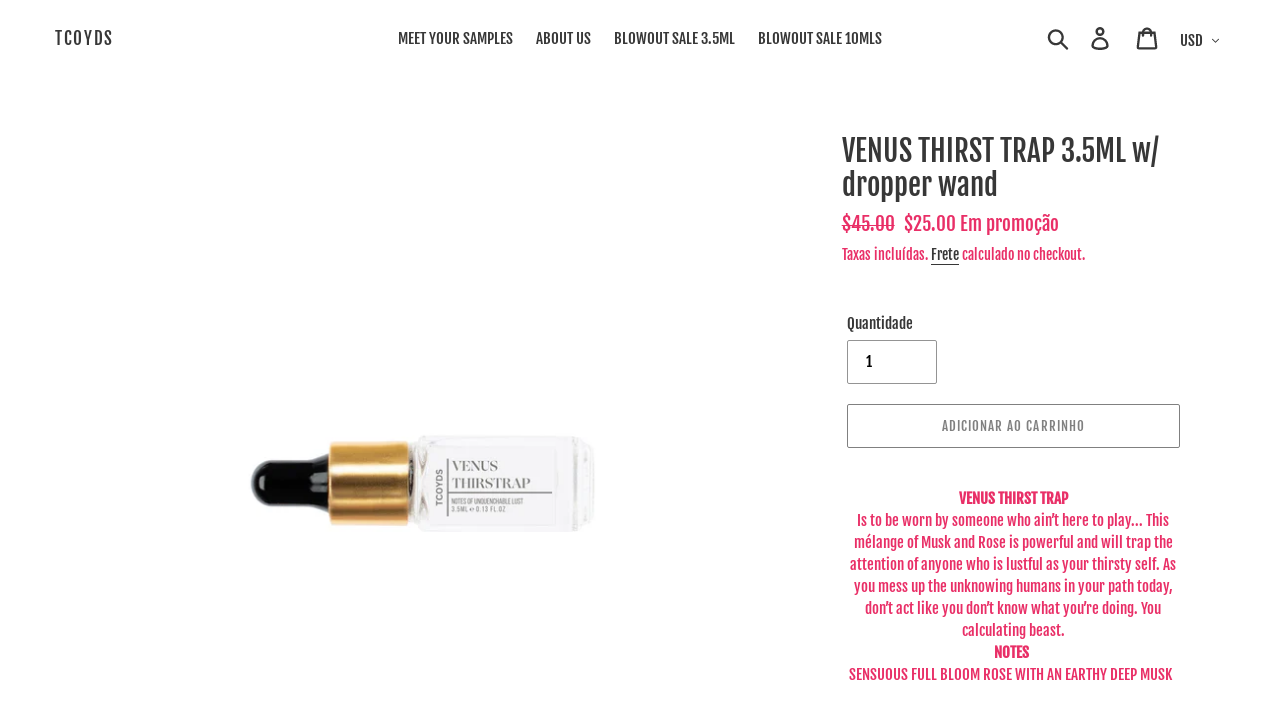

--- FILE ---
content_type: text/html; charset=utf-8
request_url: https://tcoyds.com/pt-br/products/venus-thirst-trap-3-5ml-w-dropper-wand
body_size: 32407
content:
<!doctype html>
<html class="no-js" lang="pt-BR">
<head><link id="TW_LINK" href="https://css.twik.io/610c07873ff51.css" onload="TWIK_SB()" rel="stylesheet"/><script>!function(){window.TWIK_ID="610c07873ff51",localStorage.tw_init=1;var t=document.documentElement;if(window.TWIK_SB=function(){t.style.visibility="",t.style.opacity=""},window.TWIK_RS=function(){var t=document.getElementById("TW_LINK");t&&t.parentElement&&t.parentElement.removeChild(t)},setTimeout(TWIK_RS,localStorage.tw_init?2e3:6e3),setTimeout(TWIK_SB,localStorage.tw_init?250:1e3),document.body)return TWIK_RS();t.style.visibility="hidden",t.style.opacity=0}();</script><script id="TW_SCRIPT" onload="TWIK_SB()" src="https://cdn.twik.io/tcs.js"></script>
  <meta charset="utf-8">
  <meta http-equiv="X-UA-Compatible" content="IE=edge,chrome=1">
  <meta name="viewport" content="width=device-width,initial-scale=1">
  <meta name="theme-color" content="#000000">
  <link rel="canonical" href="https://tcoyds.com/pt-br/products/venus-thirst-trap-3-5ml-w-dropper-wand"><link rel="shortcut icon" href="//tcoyds.com/cdn/shop/files/TCOYDS_FALCON_NEW_ICONS_32x32.png?v=1710580063" type="image/png"><title>VENUS THIRST TRAP 3.5ML w/ dropper wand
&ndash; TCOYDS</title><meta name="description" content="VENUS THIRST TRAP Is to be worn by someone who ain’t here to play... This mélange of Musk and Rose is powerful and will trap the attention of anyone who is lustful as your thirsty self. As you mess up the unknowing humans in your path today, don’t act like you don’t know what you’re doing. You calculating beast. NOTES "><!-- /snippets/social-meta-tags.liquid -->




<meta property="og:site_name" content="TCOYDS">
<meta property="og:url" content="https://tcoyds.com/pt-br/products/venus-thirst-trap-3-5ml-w-dropper-wand">
<meta property="og:title" content="VENUS THIRST TRAP 3.5ML w/ dropper wand">
<meta property="og:type" content="product">
<meta property="og:description" content="VENUS THIRST TRAP Is to be worn by someone who ain’t here to play... This mélange of Musk and Rose is powerful and will trap the attention of anyone who is lustful as your thirsty self. As you mess up the unknowing humans in your path today, don’t act like you don’t know what you’re doing. You calculating beast. NOTES ">

  <meta property="og:price:amount" content="25.00">
  <meta property="og:price:currency" content="USD">

<meta property="og:image" content="http://tcoyds.com/cdn/shop/files/image_6ab33db6-bf26-4598-9eb3-0c579f3d369c_1200x1200.jpg?v=1682421844">
<meta property="og:image:secure_url" content="https://tcoyds.com/cdn/shop/files/image_6ab33db6-bf26-4598-9eb3-0c579f3d369c_1200x1200.jpg?v=1682421844">


<meta name="twitter:card" content="summary_large_image">
<meta name="twitter:title" content="VENUS THIRST TRAP 3.5ML w/ dropper wand">
<meta name="twitter:description" content="VENUS THIRST TRAP Is to be worn by someone who ain’t here to play... This mélange of Musk and Rose is powerful and will trap the attention of anyone who is lustful as your thirsty self. As you mess up the unknowing humans in your path today, don’t act like you don’t know what you’re doing. You calculating beast. NOTES ">


  <link href="//tcoyds.com/cdn/shop/t/2/assets/theme.scss.css?v=39737901795776717651768230588" rel="stylesheet" type="text/css" media="all" />

  <script>
    var theme = {
      strings: {
        addToCart: "Adicionar ao carrinho",
        soldOut: "Esgotado",
        unavailable: "Indisponível",
        regularPrice: "Preço normal",
        sale: "Em promoção",
        showMore: "Mostrar mais",
        showLess: "Mostrar menos",
        addressError: "Não é possível localizar o endereço",
        addressNoResults: "Nenhum resultado para este endereço",
        addressQueryLimit: "Você excedeu a cota de uso da API do Google. Considere a atualização para um \u003ca href=\"https:\/\/developers.google.com\/maps\/premium\/usage-limits\"\u003ePlano Premium\u003c\/a\u003e.",
        authError: "Ocorreu um problema ao autenticar sua conta do Google Maps.",
        newWindow: "Abrirá numa nova janela.",
        external: "Abrirá uma página externa.",
        newWindowExternal: "Abrirá uma página externa numa nova janela.",
        quantityMinimumMessage: "Quantidade deve ser 1 ou mais"
      },
      moneyFormat: "${{amount}}"
    }

    document.documentElement.className = document.documentElement.className.replace('no-js', 'js');
  </script><script src="//tcoyds.com/cdn/shop/t/2/assets/lazysizes.js?v=68441465964607740661672666335" async="async"></script>
  <script src="//tcoyds.com/cdn/shop/t/2/assets/vendor.js?v=12001839194546984181672666340" defer="defer"></script>
  <script src="//tcoyds.com/cdn/shop/t/2/assets/theme.js?v=183382409074015534851672666336" defer="defer"></script>

  <script>window.performance && window.performance.mark && window.performance.mark('shopify.content_for_header.start');</script><meta name="google-site-verification" content="nZcsZeOnCywZRHHM8YL7DUcHUGv8IdZ3qUBLq3KZZOM">
<meta name="google-site-verification" content="jJaBKY9yqk14kcIUuBi5g_v7z2GGlUeKN6ZPHOHKO-Q">
<meta id="shopify-digital-wallet" name="shopify-digital-wallet" content="/16121331760/digital_wallets/dialog">
<meta name="shopify-checkout-api-token" content="8e9d69e784f08f2100cdfec2b6d720f7">
<meta id="in-context-paypal-metadata" data-shop-id="16121331760" data-venmo-supported="true" data-environment="production" data-locale="pt_BR" data-paypal-v4="true" data-currency="USD">
<link rel="alternate" hreflang="x-default" href="https://tcoyds.com/products/venus-thirst-trap-3-5ml-w-dropper-wand">
<link rel="alternate" hreflang="en" href="https://tcoyds.com/products/venus-thirst-trap-3-5ml-w-dropper-wand">
<link rel="alternate" hreflang="ar" href="https://tcoyds.com/ar/products/venus-thirst-trap-3-5ml-w-dropper-wand">
<link rel="alternate" hreflang="pt" href="https://tcoyds.com/pt/products/venus-thirst-trap-3-5ml-w-dropper-wand">
<link rel="alternate" hreflang="fr" href="https://tcoyds.com/fr/products/venus-thirst-trap-3-5ml-w-dropper-wand">
<link rel="alternate" hreflang="zh-Hans" href="https://tcoyds.com/zh/products/venus-thirst-trap-3-5ml-w-dropper-wand">
<link rel="alternate" hreflang="hi" href="https://tcoyds.com/hi/products/venus-thirst-trap-3-5ml-w-dropper-wand">
<link rel="alternate" hreflang="pt-BR" href="https://tcoyds.com/pt-br/products/venus-thirst-trap-3-5ml-w-dropper-wand">
<link rel="alternate" hreflang="zh-Hans-AD" href="https://tcoyds.com/zh/products/venus-thirst-trap-3-5ml-w-dropper-wand">
<link rel="alternate" hreflang="zh-Hans-AE" href="https://tcoyds.com/zh/products/venus-thirst-trap-3-5ml-w-dropper-wand">
<link rel="alternate" hreflang="zh-Hans-AF" href="https://tcoyds.com/zh/products/venus-thirst-trap-3-5ml-w-dropper-wand">
<link rel="alternate" hreflang="zh-Hans-AL" href="https://tcoyds.com/zh/products/venus-thirst-trap-3-5ml-w-dropper-wand">
<link rel="alternate" hreflang="zh-Hans-AM" href="https://tcoyds.com/zh/products/venus-thirst-trap-3-5ml-w-dropper-wand">
<link rel="alternate" hreflang="zh-Hans-AO" href="https://tcoyds.com/zh/products/venus-thirst-trap-3-5ml-w-dropper-wand">
<link rel="alternate" hreflang="zh-Hans-AR" href="https://tcoyds.com/zh/products/venus-thirst-trap-3-5ml-w-dropper-wand">
<link rel="alternate" hreflang="zh-Hans-AT" href="https://tcoyds.com/zh/products/venus-thirst-trap-3-5ml-w-dropper-wand">
<link rel="alternate" hreflang="zh-Hans-AU" href="https://tcoyds.com/zh/products/venus-thirst-trap-3-5ml-w-dropper-wand">
<link rel="alternate" hreflang="zh-Hans-AX" href="https://tcoyds.com/zh/products/venus-thirst-trap-3-5ml-w-dropper-wand">
<link rel="alternate" hreflang="zh-Hans-AZ" href="https://tcoyds.com/zh/products/venus-thirst-trap-3-5ml-w-dropper-wand">
<link rel="alternate" hreflang="zh-Hans-BA" href="https://tcoyds.com/zh/products/venus-thirst-trap-3-5ml-w-dropper-wand">
<link rel="alternate" hreflang="zh-Hans-BD" href="https://tcoyds.com/zh/products/venus-thirst-trap-3-5ml-w-dropper-wand">
<link rel="alternate" hreflang="zh-Hans-BE" href="https://tcoyds.com/zh/products/venus-thirst-trap-3-5ml-w-dropper-wand">
<link rel="alternate" hreflang="zh-Hans-BG" href="https://tcoyds.com/zh/products/venus-thirst-trap-3-5ml-w-dropper-wand">
<link rel="alternate" hreflang="zh-Hans-BH" href="https://tcoyds.com/zh/products/venus-thirst-trap-3-5ml-w-dropper-wand">
<link rel="alternate" hreflang="zh-Hans-BN" href="https://tcoyds.com/zh/products/venus-thirst-trap-3-5ml-w-dropper-wand">
<link rel="alternate" hreflang="zh-Hans-BT" href="https://tcoyds.com/zh/products/venus-thirst-trap-3-5ml-w-dropper-wand">
<link rel="alternate" hreflang="zh-Hans-BY" href="https://tcoyds.com/zh/products/venus-thirst-trap-3-5ml-w-dropper-wand">
<link rel="alternate" hreflang="zh-Hans-CA" href="https://tcoyds.com/zh/products/venus-thirst-trap-3-5ml-w-dropper-wand">
<link rel="alternate" hreflang="zh-Hans-CC" href="https://tcoyds.com/zh/products/venus-thirst-trap-3-5ml-w-dropper-wand">
<link rel="alternate" hreflang="zh-Hans-CH" href="https://tcoyds.com/zh/products/venus-thirst-trap-3-5ml-w-dropper-wand">
<link rel="alternate" hreflang="zh-Hans-CK" href="https://tcoyds.com/zh/products/venus-thirst-trap-3-5ml-w-dropper-wand">
<link rel="alternate" hreflang="zh-Hans-CO" href="https://tcoyds.com/zh/products/venus-thirst-trap-3-5ml-w-dropper-wand">
<link rel="alternate" hreflang="zh-Hans-CX" href="https://tcoyds.com/zh/products/venus-thirst-trap-3-5ml-w-dropper-wand">
<link rel="alternate" hreflang="zh-Hans-CY" href="https://tcoyds.com/zh/products/venus-thirst-trap-3-5ml-w-dropper-wand">
<link rel="alternate" hreflang="zh-Hans-CZ" href="https://tcoyds.com/zh/products/venus-thirst-trap-3-5ml-w-dropper-wand">
<link rel="alternate" hreflang="zh-Hans-DE" href="https://tcoyds.com/zh/products/venus-thirst-trap-3-5ml-w-dropper-wand">
<link rel="alternate" hreflang="zh-Hans-DK" href="https://tcoyds.com/zh/products/venus-thirst-trap-3-5ml-w-dropper-wand">
<link rel="alternate" hreflang="zh-Hans-EE" href="https://tcoyds.com/zh/products/venus-thirst-trap-3-5ml-w-dropper-wand">
<link rel="alternate" hreflang="zh-Hans-ES" href="https://tcoyds.com/zh/products/venus-thirst-trap-3-5ml-w-dropper-wand">
<link rel="alternate" hreflang="zh-Hans-FI" href="https://tcoyds.com/zh/products/venus-thirst-trap-3-5ml-w-dropper-wand">
<link rel="alternate" hreflang="zh-Hans-FJ" href="https://tcoyds.com/zh/products/venus-thirst-trap-3-5ml-w-dropper-wand">
<link rel="alternate" hreflang="zh-Hans-FO" href="https://tcoyds.com/zh/products/venus-thirst-trap-3-5ml-w-dropper-wand">
<link rel="alternate" hreflang="zh-Hans-FR" href="https://tcoyds.com/zh/products/venus-thirst-trap-3-5ml-w-dropper-wand">
<link rel="alternate" hreflang="zh-Hans-GB" href="https://tcoyds.com/zh/products/venus-thirst-trap-3-5ml-w-dropper-wand">
<link rel="alternate" hreflang="zh-Hans-GE" href="https://tcoyds.com/zh/products/venus-thirst-trap-3-5ml-w-dropper-wand">
<link rel="alternate" hreflang="zh-Hans-GG" href="https://tcoyds.com/zh/products/venus-thirst-trap-3-5ml-w-dropper-wand">
<link rel="alternate" hreflang="zh-Hans-GH" href="https://tcoyds.com/zh/products/venus-thirst-trap-3-5ml-w-dropper-wand">
<link rel="alternate" hreflang="zh-Hans-GI" href="https://tcoyds.com/zh/products/venus-thirst-trap-3-5ml-w-dropper-wand">
<link rel="alternate" hreflang="zh-Hans-GL" href="https://tcoyds.com/zh/products/venus-thirst-trap-3-5ml-w-dropper-wand">
<link rel="alternate" hreflang="zh-Hans-GP" href="https://tcoyds.com/zh/products/venus-thirst-trap-3-5ml-w-dropper-wand">
<link rel="alternate" hreflang="zh-Hans-GR" href="https://tcoyds.com/zh/products/venus-thirst-trap-3-5ml-w-dropper-wand">
<link rel="alternate" hreflang="zh-Hans-HK" href="https://tcoyds.com/zh/products/venus-thirst-trap-3-5ml-w-dropper-wand">
<link rel="alternate" hreflang="zh-Hans-HR" href="https://tcoyds.com/zh/products/venus-thirst-trap-3-5ml-w-dropper-wand">
<link rel="alternate" hreflang="zh-Hans-HU" href="https://tcoyds.com/zh/products/venus-thirst-trap-3-5ml-w-dropper-wand">
<link rel="alternate" hreflang="zh-Hans-ID" href="https://tcoyds.com/zh/products/venus-thirst-trap-3-5ml-w-dropper-wand">
<link rel="alternate" hreflang="zh-Hans-IE" href="https://tcoyds.com/zh/products/venus-thirst-trap-3-5ml-w-dropper-wand">
<link rel="alternate" hreflang="zh-Hans-IL" href="https://tcoyds.com/zh/products/venus-thirst-trap-3-5ml-w-dropper-wand">
<link rel="alternate" hreflang="zh-Hans-IM" href="https://tcoyds.com/zh/products/venus-thirst-trap-3-5ml-w-dropper-wand">
<link rel="alternate" hreflang="zh-Hans-IN" href="https://tcoyds.com/zh/products/venus-thirst-trap-3-5ml-w-dropper-wand">
<link rel="alternate" hreflang="zh-Hans-IO" href="https://tcoyds.com/zh/products/venus-thirst-trap-3-5ml-w-dropper-wand">
<link rel="alternate" hreflang="zh-Hans-IQ" href="https://tcoyds.com/zh/products/venus-thirst-trap-3-5ml-w-dropper-wand">
<link rel="alternate" hreflang="zh-Hans-IS" href="https://tcoyds.com/zh/products/venus-thirst-trap-3-5ml-w-dropper-wand">
<link rel="alternate" hreflang="zh-Hans-IT" href="https://tcoyds.com/zh/products/venus-thirst-trap-3-5ml-w-dropper-wand">
<link rel="alternate" hreflang="zh-Hans-JE" href="https://tcoyds.com/zh/products/venus-thirst-trap-3-5ml-w-dropper-wand">
<link rel="alternate" hreflang="zh-Hans-JO" href="https://tcoyds.com/zh/products/venus-thirst-trap-3-5ml-w-dropper-wand">
<link rel="alternate" hreflang="zh-Hans-JP" href="https://tcoyds.com/zh/products/venus-thirst-trap-3-5ml-w-dropper-wand">
<link rel="alternate" hreflang="zh-Hans-KE" href="https://tcoyds.com/zh/products/venus-thirst-trap-3-5ml-w-dropper-wand">
<link rel="alternate" hreflang="zh-Hans-KG" href="https://tcoyds.com/zh/products/venus-thirst-trap-3-5ml-w-dropper-wand">
<link rel="alternate" hreflang="zh-Hans-KH" href="https://tcoyds.com/zh/products/venus-thirst-trap-3-5ml-w-dropper-wand">
<link rel="alternate" hreflang="zh-Hans-KI" href="https://tcoyds.com/zh/products/venus-thirst-trap-3-5ml-w-dropper-wand">
<link rel="alternate" hreflang="zh-Hans-KR" href="https://tcoyds.com/zh/products/venus-thirst-trap-3-5ml-w-dropper-wand">
<link rel="alternate" hreflang="zh-Hans-KW" href="https://tcoyds.com/zh/products/venus-thirst-trap-3-5ml-w-dropper-wand">
<link rel="alternate" hreflang="zh-Hans-KZ" href="https://tcoyds.com/zh/products/venus-thirst-trap-3-5ml-w-dropper-wand">
<link rel="alternate" hreflang="zh-Hans-LA" href="https://tcoyds.com/zh/products/venus-thirst-trap-3-5ml-w-dropper-wand">
<link rel="alternate" hreflang="zh-Hans-LB" href="https://tcoyds.com/zh/products/venus-thirst-trap-3-5ml-w-dropper-wand">
<link rel="alternate" hreflang="zh-Hans-LI" href="https://tcoyds.com/zh/products/venus-thirst-trap-3-5ml-w-dropper-wand">
<link rel="alternate" hreflang="zh-Hans-LK" href="https://tcoyds.com/zh/products/venus-thirst-trap-3-5ml-w-dropper-wand">
<link rel="alternate" hreflang="zh-Hans-LT" href="https://tcoyds.com/zh/products/venus-thirst-trap-3-5ml-w-dropper-wand">
<link rel="alternate" hreflang="zh-Hans-LU" href="https://tcoyds.com/zh/products/venus-thirst-trap-3-5ml-w-dropper-wand">
<link rel="alternate" hreflang="zh-Hans-LV" href="https://tcoyds.com/zh/products/venus-thirst-trap-3-5ml-w-dropper-wand">
<link rel="alternate" hreflang="zh-Hans-MC" href="https://tcoyds.com/zh/products/venus-thirst-trap-3-5ml-w-dropper-wand">
<link rel="alternate" hreflang="zh-Hans-MD" href="https://tcoyds.com/zh/products/venus-thirst-trap-3-5ml-w-dropper-wand">
<link rel="alternate" hreflang="zh-Hans-ME" href="https://tcoyds.com/zh/products/venus-thirst-trap-3-5ml-w-dropper-wand">
<link rel="alternate" hreflang="zh-Hans-MK" href="https://tcoyds.com/zh/products/venus-thirst-trap-3-5ml-w-dropper-wand">
<link rel="alternate" hreflang="zh-Hans-MM" href="https://tcoyds.com/zh/products/venus-thirst-trap-3-5ml-w-dropper-wand">
<link rel="alternate" hreflang="zh-Hans-MN" href="https://tcoyds.com/zh/products/venus-thirst-trap-3-5ml-w-dropper-wand">
<link rel="alternate" hreflang="zh-Hans-MO" href="https://tcoyds.com/zh/products/venus-thirst-trap-3-5ml-w-dropper-wand">
<link rel="alternate" hreflang="zh-Hans-MT" href="https://tcoyds.com/zh/products/venus-thirst-trap-3-5ml-w-dropper-wand">
<link rel="alternate" hreflang="zh-Hans-MV" href="https://tcoyds.com/zh/products/venus-thirst-trap-3-5ml-w-dropper-wand">
<link rel="alternate" hreflang="zh-Hans-MX" href="https://tcoyds.com/zh/products/venus-thirst-trap-3-5ml-w-dropper-wand">
<link rel="alternate" hreflang="zh-Hans-MY" href="https://tcoyds.com/zh/products/venus-thirst-trap-3-5ml-w-dropper-wand">
<link rel="alternate" hreflang="zh-Hans-NC" href="https://tcoyds.com/zh/products/venus-thirst-trap-3-5ml-w-dropper-wand">
<link rel="alternate" hreflang="zh-Hans-NF" href="https://tcoyds.com/zh/products/venus-thirst-trap-3-5ml-w-dropper-wand">
<link rel="alternate" hreflang="zh-Hans-NG" href="https://tcoyds.com/zh/products/venus-thirst-trap-3-5ml-w-dropper-wand">
<link rel="alternate" hreflang="zh-Hans-NL" href="https://tcoyds.com/zh/products/venus-thirst-trap-3-5ml-w-dropper-wand">
<link rel="alternate" hreflang="zh-Hans-NO" href="https://tcoyds.com/zh/products/venus-thirst-trap-3-5ml-w-dropper-wand">
<link rel="alternate" hreflang="zh-Hans-NP" href="https://tcoyds.com/zh/products/venus-thirst-trap-3-5ml-w-dropper-wand">
<link rel="alternate" hreflang="zh-Hans-NR" href="https://tcoyds.com/zh/products/venus-thirst-trap-3-5ml-w-dropper-wand">
<link rel="alternate" hreflang="zh-Hans-NU" href="https://tcoyds.com/zh/products/venus-thirst-trap-3-5ml-w-dropper-wand">
<link rel="alternate" hreflang="zh-Hans-NZ" href="https://tcoyds.com/zh/products/venus-thirst-trap-3-5ml-w-dropper-wand">
<link rel="alternate" hreflang="zh-Hans-OM" href="https://tcoyds.com/zh/products/venus-thirst-trap-3-5ml-w-dropper-wand">
<link rel="alternate" hreflang="zh-Hans-PF" href="https://tcoyds.com/zh/products/venus-thirst-trap-3-5ml-w-dropper-wand">
<link rel="alternate" hreflang="zh-Hans-PG" href="https://tcoyds.com/zh/products/venus-thirst-trap-3-5ml-w-dropper-wand">
<link rel="alternate" hreflang="zh-Hans-PH" href="https://tcoyds.com/zh/products/venus-thirst-trap-3-5ml-w-dropper-wand">
<link rel="alternate" hreflang="zh-Hans-PK" href="https://tcoyds.com/zh/products/venus-thirst-trap-3-5ml-w-dropper-wand">
<link rel="alternate" hreflang="zh-Hans-PL" href="https://tcoyds.com/zh/products/venus-thirst-trap-3-5ml-w-dropper-wand">
<link rel="alternate" hreflang="zh-Hans-PN" href="https://tcoyds.com/zh/products/venus-thirst-trap-3-5ml-w-dropper-wand">
<link rel="alternate" hreflang="zh-Hans-PS" href="https://tcoyds.com/zh/products/venus-thirst-trap-3-5ml-w-dropper-wand">
<link rel="alternate" hreflang="zh-Hans-PT" href="https://tcoyds.com/zh/products/venus-thirst-trap-3-5ml-w-dropper-wand">
<link rel="alternate" hreflang="zh-Hans-QA" href="https://tcoyds.com/zh/products/venus-thirst-trap-3-5ml-w-dropper-wand">
<link rel="alternate" hreflang="zh-Hans-RE" href="https://tcoyds.com/zh/products/venus-thirst-trap-3-5ml-w-dropper-wand">
<link rel="alternate" hreflang="zh-Hans-RO" href="https://tcoyds.com/zh/products/venus-thirst-trap-3-5ml-w-dropper-wand">
<link rel="alternate" hreflang="zh-Hans-RS" href="https://tcoyds.com/zh/products/venus-thirst-trap-3-5ml-w-dropper-wand">
<link rel="alternate" hreflang="zh-Hans-RU" href="https://tcoyds.com/zh/products/venus-thirst-trap-3-5ml-w-dropper-wand">
<link rel="alternate" hreflang="zh-Hans-SA" href="https://tcoyds.com/zh/products/venus-thirst-trap-3-5ml-w-dropper-wand">
<link rel="alternate" hreflang="zh-Hans-SB" href="https://tcoyds.com/zh/products/venus-thirst-trap-3-5ml-w-dropper-wand">
<link rel="alternate" hreflang="zh-Hans-SE" href="https://tcoyds.com/zh/products/venus-thirst-trap-3-5ml-w-dropper-wand">
<link rel="alternate" hreflang="zh-Hans-SG" href="https://tcoyds.com/zh/products/venus-thirst-trap-3-5ml-w-dropper-wand">
<link rel="alternate" hreflang="zh-Hans-SI" href="https://tcoyds.com/zh/products/venus-thirst-trap-3-5ml-w-dropper-wand">
<link rel="alternate" hreflang="zh-Hans-SJ" href="https://tcoyds.com/zh/products/venus-thirst-trap-3-5ml-w-dropper-wand">
<link rel="alternate" hreflang="zh-Hans-SK" href="https://tcoyds.com/zh/products/venus-thirst-trap-3-5ml-w-dropper-wand">
<link rel="alternate" hreflang="zh-Hans-SM" href="https://tcoyds.com/zh/products/venus-thirst-trap-3-5ml-w-dropper-wand">
<link rel="alternate" hreflang="zh-Hans-SN" href="https://tcoyds.com/zh/products/venus-thirst-trap-3-5ml-w-dropper-wand">
<link rel="alternate" hreflang="zh-Hans-TH" href="https://tcoyds.com/zh/products/venus-thirst-trap-3-5ml-w-dropper-wand">
<link rel="alternate" hreflang="zh-Hans-TJ" href="https://tcoyds.com/zh/products/venus-thirst-trap-3-5ml-w-dropper-wand">
<link rel="alternate" hreflang="zh-Hans-TK" href="https://tcoyds.com/zh/products/venus-thirst-trap-3-5ml-w-dropper-wand">
<link rel="alternate" hreflang="zh-Hans-TL" href="https://tcoyds.com/zh/products/venus-thirst-trap-3-5ml-w-dropper-wand">
<link rel="alternate" hreflang="zh-Hans-TM" href="https://tcoyds.com/zh/products/venus-thirst-trap-3-5ml-w-dropper-wand">
<link rel="alternate" hreflang="zh-Hans-TO" href="https://tcoyds.com/zh/products/venus-thirst-trap-3-5ml-w-dropper-wand">
<link rel="alternate" hreflang="zh-Hans-TR" href="https://tcoyds.com/zh/products/venus-thirst-trap-3-5ml-w-dropper-wand">
<link rel="alternate" hreflang="zh-Hans-TV" href="https://tcoyds.com/zh/products/venus-thirst-trap-3-5ml-w-dropper-wand">
<link rel="alternate" hreflang="zh-Hans-TW" href="https://tcoyds.com/zh/products/venus-thirst-trap-3-5ml-w-dropper-wand">
<link rel="alternate" hreflang="zh-Hans-UA" href="https://tcoyds.com/zh/products/venus-thirst-trap-3-5ml-w-dropper-wand">
<link rel="alternate" hreflang="zh-Hans-UG" href="https://tcoyds.com/zh/products/venus-thirst-trap-3-5ml-w-dropper-wand">
<link rel="alternate" hreflang="zh-Hans-US" href="https://tcoyds.com/zh/products/venus-thirst-trap-3-5ml-w-dropper-wand">
<link rel="alternate" hreflang="zh-Hans-UZ" href="https://tcoyds.com/zh/products/venus-thirst-trap-3-5ml-w-dropper-wand">
<link rel="alternate" hreflang="zh-Hans-VA" href="https://tcoyds.com/zh/products/venus-thirst-trap-3-5ml-w-dropper-wand">
<link rel="alternate" hreflang="zh-Hans-VN" href="https://tcoyds.com/zh/products/venus-thirst-trap-3-5ml-w-dropper-wand">
<link rel="alternate" hreflang="zh-Hans-VU" href="https://tcoyds.com/zh/products/venus-thirst-trap-3-5ml-w-dropper-wand">
<link rel="alternate" hreflang="zh-Hans-WF" href="https://tcoyds.com/zh/products/venus-thirst-trap-3-5ml-w-dropper-wand">
<link rel="alternate" hreflang="zh-Hans-WS" href="https://tcoyds.com/zh/products/venus-thirst-trap-3-5ml-w-dropper-wand">
<link rel="alternate" hreflang="zh-Hans-XK" href="https://tcoyds.com/zh/products/venus-thirst-trap-3-5ml-w-dropper-wand">
<link rel="alternate" hreflang="zh-Hans-YE" href="https://tcoyds.com/zh/products/venus-thirst-trap-3-5ml-w-dropper-wand">
<link rel="alternate" hreflang="zh-Hans-YT" href="https://tcoyds.com/zh/products/venus-thirst-trap-3-5ml-w-dropper-wand">
<link rel="alternate" hreflang="zh-Hans-ZA" href="https://tcoyds.com/zh/products/venus-thirst-trap-3-5ml-w-dropper-wand">
<link rel="alternate" type="application/json+oembed" href="https://tcoyds.com/pt-br/products/venus-thirst-trap-3-5ml-w-dropper-wand.oembed">
<script async="async" src="/checkouts/internal/preloads.js?locale=pt-BR"></script>
<link rel="preconnect" href="https://shop.app" crossorigin="anonymous">
<script async="async" src="https://shop.app/checkouts/internal/preloads.js?locale=pt-BR&shop_id=16121331760" crossorigin="anonymous"></script>
<script id="apple-pay-shop-capabilities" type="application/json">{"shopId":16121331760,"countryCode":"US","currencyCode":"USD","merchantCapabilities":["supports3DS"],"merchantId":"gid:\/\/shopify\/Shop\/16121331760","merchantName":"TCOYDS","requiredBillingContactFields":["postalAddress","email","phone"],"requiredShippingContactFields":["postalAddress","email","phone"],"shippingType":"shipping","supportedNetworks":["visa","masterCard","amex","discover","elo","jcb"],"total":{"type":"pending","label":"TCOYDS","amount":"1.00"},"shopifyPaymentsEnabled":true,"supportsSubscriptions":true}</script>
<script id="shopify-features" type="application/json">{"accessToken":"8e9d69e784f08f2100cdfec2b6d720f7","betas":["rich-media-storefront-analytics"],"domain":"tcoyds.com","predictiveSearch":true,"shopId":16121331760,"locale":"pt-br"}</script>
<script>var Shopify = Shopify || {};
Shopify.shop = "tcoyds.myshopify.com";
Shopify.locale = "pt-BR";
Shopify.currency = {"active":"USD","rate":"1.0"};
Shopify.country = "BR";
Shopify.theme = {"name":"Debut with Installments message","id":125668491337,"schema_name":"Debut","schema_version":"11.3.0","theme_store_id":796,"role":"main"};
Shopify.theme.handle = "null";
Shopify.theme.style = {"id":null,"handle":null};
Shopify.cdnHost = "tcoyds.com/cdn";
Shopify.routes = Shopify.routes || {};
Shopify.routes.root = "/pt-br/";</script>
<script type="module">!function(o){(o.Shopify=o.Shopify||{}).modules=!0}(window);</script>
<script>!function(o){function n(){var o=[];function n(){o.push(Array.prototype.slice.apply(arguments))}return n.q=o,n}var t=o.Shopify=o.Shopify||{};t.loadFeatures=n(),t.autoloadFeatures=n()}(window);</script>
<script>
  window.ShopifyPay = window.ShopifyPay || {};
  window.ShopifyPay.apiHost = "shop.app\/pay";
  window.ShopifyPay.redirectState = null;
</script>
<script id="shop-js-analytics" type="application/json">{"pageType":"product"}</script>
<script defer="defer" async type="module" src="//tcoyds.com/cdn/shopifycloud/shop-js/modules/v2/client.init-shop-cart-sync_20UhlSOd.pt-BR.esm.js"></script>
<script defer="defer" async type="module" src="//tcoyds.com/cdn/shopifycloud/shop-js/modules/v2/chunk.common_DWIF0AmB.esm.js"></script>
<script type="module">
  await import("//tcoyds.com/cdn/shopifycloud/shop-js/modules/v2/client.init-shop-cart-sync_20UhlSOd.pt-BR.esm.js");
await import("//tcoyds.com/cdn/shopifycloud/shop-js/modules/v2/chunk.common_DWIF0AmB.esm.js");

  window.Shopify.SignInWithShop?.initShopCartSync?.({"fedCMEnabled":true,"windoidEnabled":true});

</script>
<script defer="defer" async type="module" src="//tcoyds.com/cdn/shopifycloud/shop-js/modules/v2/client.payment-terms_BFNpu04R.pt-BR.esm.js"></script>
<script defer="defer" async type="module" src="//tcoyds.com/cdn/shopifycloud/shop-js/modules/v2/chunk.common_DWIF0AmB.esm.js"></script>
<script defer="defer" async type="module" src="//tcoyds.com/cdn/shopifycloud/shop-js/modules/v2/chunk.modal_ULZ11Aqw.esm.js"></script>
<script type="module">
  await import("//tcoyds.com/cdn/shopifycloud/shop-js/modules/v2/client.payment-terms_BFNpu04R.pt-BR.esm.js");
await import("//tcoyds.com/cdn/shopifycloud/shop-js/modules/v2/chunk.common_DWIF0AmB.esm.js");
await import("//tcoyds.com/cdn/shopifycloud/shop-js/modules/v2/chunk.modal_ULZ11Aqw.esm.js");

  
</script>
<script>
  window.Shopify = window.Shopify || {};
  if (!window.Shopify.featureAssets) window.Shopify.featureAssets = {};
  window.Shopify.featureAssets['shop-js'] = {"shop-cart-sync":["modules/v2/client.shop-cart-sync_BPJk-58E.pt-BR.esm.js","modules/v2/chunk.common_DWIF0AmB.esm.js"],"init-fed-cm":["modules/v2/client.init-fed-cm_CmPtVRiu.pt-BR.esm.js","modules/v2/chunk.common_DWIF0AmB.esm.js"],"init-windoid":["modules/v2/client.init-windoid_Co149QnQ.pt-BR.esm.js","modules/v2/chunk.common_DWIF0AmB.esm.js"],"init-shop-email-lookup-coordinator":["modules/v2/client.init-shop-email-lookup-coordinator_fxoBWntD.pt-BR.esm.js","modules/v2/chunk.common_DWIF0AmB.esm.js"],"shop-cash-offers":["modules/v2/client.shop-cash-offers_CyZGIFyg.pt-BR.esm.js","modules/v2/chunk.common_DWIF0AmB.esm.js","modules/v2/chunk.modal_ULZ11Aqw.esm.js"],"shop-button":["modules/v2/client.shop-button_Bvx638-p.pt-BR.esm.js","modules/v2/chunk.common_DWIF0AmB.esm.js"],"shop-toast-manager":["modules/v2/client.shop-toast-manager_2qZWaesu.pt-BR.esm.js","modules/v2/chunk.common_DWIF0AmB.esm.js"],"avatar":["modules/v2/client.avatar_BTnouDA3.pt-BR.esm.js"],"pay-button":["modules/v2/client.pay-button_DWje9SZA.pt-BR.esm.js","modules/v2/chunk.common_DWIF0AmB.esm.js"],"init-shop-cart-sync":["modules/v2/client.init-shop-cart-sync_20UhlSOd.pt-BR.esm.js","modules/v2/chunk.common_DWIF0AmB.esm.js"],"shop-login-button":["modules/v2/client.shop-login-button_DYipTCgr.pt-BR.esm.js","modules/v2/chunk.common_DWIF0AmB.esm.js","modules/v2/chunk.modal_ULZ11Aqw.esm.js"],"init-customer-accounts-sign-up":["modules/v2/client.init-customer-accounts-sign-up_BkJiWoQ_.pt-BR.esm.js","modules/v2/client.shop-login-button_DYipTCgr.pt-BR.esm.js","modules/v2/chunk.common_DWIF0AmB.esm.js","modules/v2/chunk.modal_ULZ11Aqw.esm.js"],"init-shop-for-new-customer-accounts":["modules/v2/client.init-shop-for-new-customer-accounts_Cri-M0EP.pt-BR.esm.js","modules/v2/client.shop-login-button_DYipTCgr.pt-BR.esm.js","modules/v2/chunk.common_DWIF0AmB.esm.js","modules/v2/chunk.modal_ULZ11Aqw.esm.js"],"init-customer-accounts":["modules/v2/client.init-customer-accounts_CIozEFXU.pt-BR.esm.js","modules/v2/client.shop-login-button_DYipTCgr.pt-BR.esm.js","modules/v2/chunk.common_DWIF0AmB.esm.js","modules/v2/chunk.modal_ULZ11Aqw.esm.js"],"shop-follow-button":["modules/v2/client.shop-follow-button_COcx1P4o.pt-BR.esm.js","modules/v2/chunk.common_DWIF0AmB.esm.js","modules/v2/chunk.modal_ULZ11Aqw.esm.js"],"checkout-modal":["modules/v2/client.checkout-modal_DOx7X6PB.pt-BR.esm.js","modules/v2/chunk.common_DWIF0AmB.esm.js","modules/v2/chunk.modal_ULZ11Aqw.esm.js"],"lead-capture":["modules/v2/client.lead-capture_DkL8a5r1.pt-BR.esm.js","modules/v2/chunk.common_DWIF0AmB.esm.js","modules/v2/chunk.modal_ULZ11Aqw.esm.js"],"shop-login":["modules/v2/client.shop-login_0DnNmY4Y.pt-BR.esm.js","modules/v2/chunk.common_DWIF0AmB.esm.js","modules/v2/chunk.modal_ULZ11Aqw.esm.js"],"payment-terms":["modules/v2/client.payment-terms_BFNpu04R.pt-BR.esm.js","modules/v2/chunk.common_DWIF0AmB.esm.js","modules/v2/chunk.modal_ULZ11Aqw.esm.js"]};
</script>
<script>(function() {
  var isLoaded = false;
  function asyncLoad() {
    if (isLoaded) return;
    isLoaded = true;
    var urls = ["https:\/\/cdn.nfcube.com\/instafeed-6f13bba9b5fe4f464505893433f826d9.js?shop=tcoyds.myshopify.com"];
    for (var i = 0; i < urls.length; i++) {
      var s = document.createElement('script');
      s.type = 'text/javascript';
      s.async = true;
      s.src = urls[i];
      var x = document.getElementsByTagName('script')[0];
      x.parentNode.insertBefore(s, x);
    }
  };
  if(window.attachEvent) {
    window.attachEvent('onload', asyncLoad);
  } else {
    window.addEventListener('load', asyncLoad, false);
  }
})();</script>
<script id="__st">var __st={"a":16121331760,"offset":14400,"reqid":"dc531921-98d3-4116-9461-26be8cd4492d-1768918010","pageurl":"tcoyds.com\/pt-br\/products\/venus-thirst-trap-3-5ml-w-dropper-wand","u":"4f87b3498f19","p":"product","rtyp":"product","rid":6903859806281};</script>
<script>window.ShopifyPaypalV4VisibilityTracking = true;</script>
<script id="form-persister">!function(){'use strict';const t='contact',e='new_comment',n=[[t,t],['blogs',e],['comments',e],[t,'customer']],o='password',r='form_key',c=['recaptcha-v3-token','g-recaptcha-response','h-captcha-response',o],s=()=>{try{return window.sessionStorage}catch{return}},i='__shopify_v',u=t=>t.elements[r],a=function(){const t=[...n].map((([t,e])=>`form[action*='/${t}']:not([data-nocaptcha='true']) input[name='form_type'][value='${e}']`)).join(',');var e;return e=t,()=>e?[...document.querySelectorAll(e)].map((t=>t.form)):[]}();function m(t){const e=u(t);a().includes(t)&&(!e||!e.value)&&function(t){try{if(!s())return;!function(t){const e=s();if(!e)return;const n=u(t);if(!n)return;const o=n.value;o&&e.removeItem(o)}(t);const e=Array.from(Array(32),(()=>Math.random().toString(36)[2])).join('');!function(t,e){u(t)||t.append(Object.assign(document.createElement('input'),{type:'hidden',name:r})),t.elements[r].value=e}(t,e),function(t,e){const n=s();if(!n)return;const r=[...t.querySelectorAll(`input[type='${o}']`)].map((({name:t})=>t)),u=[...c,...r],a={};for(const[o,c]of new FormData(t).entries())u.includes(o)||(a[o]=c);n.setItem(e,JSON.stringify({[i]:1,action:t.action,data:a}))}(t,e)}catch(e){console.error('failed to persist form',e)}}(t)}const f=t=>{if('true'===t.dataset.persistBound)return;const e=function(t,e){const n=function(t){return'function'==typeof t.submit?t.submit:HTMLFormElement.prototype.submit}(t).bind(t);return function(){let t;return()=>{t||(t=!0,(()=>{try{e(),n()}catch(t){(t=>{console.error('form submit failed',t)})(t)}})(),setTimeout((()=>t=!1),250))}}()}(t,(()=>{m(t)}));!function(t,e){if('function'==typeof t.submit&&'function'==typeof e)try{t.submit=e}catch{}}(t,e),t.addEventListener('submit',(t=>{t.preventDefault(),e()})),t.dataset.persistBound='true'};!function(){function t(t){const e=(t=>{const e=t.target;return e instanceof HTMLFormElement?e:e&&e.form})(t);e&&m(e)}document.addEventListener('submit',t),document.addEventListener('DOMContentLoaded',(()=>{const e=a();for(const t of e)f(t);var n;n=document.body,new window.MutationObserver((t=>{for(const e of t)if('childList'===e.type&&e.addedNodes.length)for(const t of e.addedNodes)1===t.nodeType&&'FORM'===t.tagName&&a().includes(t)&&f(t)})).observe(n,{childList:!0,subtree:!0,attributes:!1}),document.removeEventListener('submit',t)}))}()}();</script>
<script integrity="sha256-4kQ18oKyAcykRKYeNunJcIwy7WH5gtpwJnB7kiuLZ1E=" data-source-attribution="shopify.loadfeatures" defer="defer" src="//tcoyds.com/cdn/shopifycloud/storefront/assets/storefront/load_feature-a0a9edcb.js" crossorigin="anonymous"></script>
<script crossorigin="anonymous" defer="defer" src="//tcoyds.com/cdn/shopifycloud/storefront/assets/shopify_pay/storefront-65b4c6d7.js?v=20250812"></script>
<script data-source-attribution="shopify.dynamic_checkout.dynamic.init">var Shopify=Shopify||{};Shopify.PaymentButton=Shopify.PaymentButton||{isStorefrontPortableWallets:!0,init:function(){window.Shopify.PaymentButton.init=function(){};var t=document.createElement("script");t.src="https://tcoyds.com/cdn/shopifycloud/portable-wallets/latest/portable-wallets.pt-br.js",t.type="module",document.head.appendChild(t)}};
</script>
<script data-source-attribution="shopify.dynamic_checkout.buyer_consent">
  function portableWalletsHideBuyerConsent(e){var t=document.getElementById("shopify-buyer-consent"),n=document.getElementById("shopify-subscription-policy-button");t&&n&&(t.classList.add("hidden"),t.setAttribute("aria-hidden","true"),n.removeEventListener("click",e))}function portableWalletsShowBuyerConsent(e){var t=document.getElementById("shopify-buyer-consent"),n=document.getElementById("shopify-subscription-policy-button");t&&n&&(t.classList.remove("hidden"),t.removeAttribute("aria-hidden"),n.addEventListener("click",e))}window.Shopify?.PaymentButton&&(window.Shopify.PaymentButton.hideBuyerConsent=portableWalletsHideBuyerConsent,window.Shopify.PaymentButton.showBuyerConsent=portableWalletsShowBuyerConsent);
</script>
<script data-source-attribution="shopify.dynamic_checkout.cart.bootstrap">document.addEventListener("DOMContentLoaded",(function(){function t(){return document.querySelector("shopify-accelerated-checkout-cart, shopify-accelerated-checkout")}if(t())Shopify.PaymentButton.init();else{new MutationObserver((function(e,n){t()&&(Shopify.PaymentButton.init(),n.disconnect())})).observe(document.body,{childList:!0,subtree:!0})}}));
</script>
<link id="shopify-accelerated-checkout-styles" rel="stylesheet" media="screen" href="https://tcoyds.com/cdn/shopifycloud/portable-wallets/latest/accelerated-checkout-backwards-compat.css" crossorigin="anonymous">
<style id="shopify-accelerated-checkout-cart">
        #shopify-buyer-consent {
  margin-top: 1em;
  display: inline-block;
  width: 100%;
}

#shopify-buyer-consent.hidden {
  display: none;
}

#shopify-subscription-policy-button {
  background: none;
  border: none;
  padding: 0;
  text-decoration: underline;
  font-size: inherit;
  cursor: pointer;
}

#shopify-subscription-policy-button::before {
  box-shadow: none;
}

      </style>

<script>window.performance && window.performance.mark && window.performance.mark('shopify.content_for_header.end');</script>




<!-- BEGIN app block: shopify://apps/bm-country-blocker-ip-blocker/blocks/boostmark-blocker/bf9db4b9-be4b-45e1-8127-bbcc07d93e7e -->

  <script src="https://cdn.shopify.com/extensions/019b300f-1323-7b7a-bda2-a589132c3189/boostymark-regionblock-71/assets/blocker.js?v=4&shop=tcoyds.myshopify.com" async></script>
  <script src="https://cdn.shopify.com/extensions/019b300f-1323-7b7a-bda2-a589132c3189/boostymark-regionblock-71/assets/jk4ukh.js?c=6&shop=tcoyds.myshopify.com" async></script>

  

  

  

  

  













<!-- END app block --><!-- BEGIN app block: shopify://apps/klaviyo-email-marketing-sms/blocks/klaviyo-onsite-embed/2632fe16-c075-4321-a88b-50b567f42507 -->












  <script async src="https://static.klaviyo.com/onsite/js/X82JWQ/klaviyo.js?company_id=X82JWQ"></script>
  <script>!function(){if(!window.klaviyo){window._klOnsite=window._klOnsite||[];try{window.klaviyo=new Proxy({},{get:function(n,i){return"push"===i?function(){var n;(n=window._klOnsite).push.apply(n,arguments)}:function(){for(var n=arguments.length,o=new Array(n),w=0;w<n;w++)o[w]=arguments[w];var t="function"==typeof o[o.length-1]?o.pop():void 0,e=new Promise((function(n){window._klOnsite.push([i].concat(o,[function(i){t&&t(i),n(i)}]))}));return e}}})}catch(n){window.klaviyo=window.klaviyo||[],window.klaviyo.push=function(){var n;(n=window._klOnsite).push.apply(n,arguments)}}}}();</script>

  
    <script id="viewed_product">
      if (item == null) {
        var _learnq = _learnq || [];

        var MetafieldReviews = null
        var MetafieldYotpoRating = null
        var MetafieldYotpoCount = null
        var MetafieldLooxRating = null
        var MetafieldLooxCount = null
        var okendoProduct = null
        var okendoProductReviewCount = null
        var okendoProductReviewAverageValue = null
        try {
          // The following fields are used for Customer Hub recently viewed in order to add reviews.
          // This information is not part of __kla_viewed. Instead, it is part of __kla_viewed_reviewed_items
          MetafieldReviews = {};
          MetafieldYotpoRating = null
          MetafieldYotpoCount = null
          MetafieldLooxRating = null
          MetafieldLooxCount = null

          okendoProduct = null
          // If the okendo metafield is not legacy, it will error, which then requires the new json formatted data
          if (okendoProduct && 'error' in okendoProduct) {
            okendoProduct = null
          }
          okendoProductReviewCount = okendoProduct ? okendoProduct.reviewCount : null
          okendoProductReviewAverageValue = okendoProduct ? okendoProduct.reviewAverageValue : null
        } catch (error) {
          console.error('Error in Klaviyo onsite reviews tracking:', error);
        }

        var item = {
          Name: "VENUS THIRST TRAP 3.5ML w\/ dropper wand",
          ProductID: 6903859806281,
          Categories: ["BLOWOUT SALE 3.5ML","CUSTOM RITUAL PACK"],
          ImageURL: "https://tcoyds.com/cdn/shop/files/image_6ab33db6-bf26-4598-9eb3-0c579f3d369c_grande.jpg?v=1682421844",
          URL: "https://tcoyds.com/pt-br/products/venus-thirst-trap-3-5ml-w-dropper-wand",
          Brand: "TCOYDS",
          Price: "$25.00",
          Value: "25.00",
          CompareAtPrice: "$45.00"
        };
        _learnq.push(['track', 'Viewed Product', item]);
        _learnq.push(['trackViewedItem', {
          Title: item.Name,
          ItemId: item.ProductID,
          Categories: item.Categories,
          ImageUrl: item.ImageURL,
          Url: item.URL,
          Metadata: {
            Brand: item.Brand,
            Price: item.Price,
            Value: item.Value,
            CompareAtPrice: item.CompareAtPrice
          },
          metafields:{
            reviews: MetafieldReviews,
            yotpo:{
              rating: MetafieldYotpoRating,
              count: MetafieldYotpoCount,
            },
            loox:{
              rating: MetafieldLooxRating,
              count: MetafieldLooxCount,
            },
            okendo: {
              rating: okendoProductReviewAverageValue,
              count: okendoProductReviewCount,
            }
          }
        }]);
      }
    </script>
  




  <script>
    window.klaviyoReviewsProductDesignMode = false
  </script>







<!-- END app block --><link href="https://monorail-edge.shopifysvc.com" rel="dns-prefetch">
<script>(function(){if ("sendBeacon" in navigator && "performance" in window) {try {var session_token_from_headers = performance.getEntriesByType('navigation')[0].serverTiming.find(x => x.name == '_s').description;} catch {var session_token_from_headers = undefined;}var session_cookie_matches = document.cookie.match(/_shopify_s=([^;]*)/);var session_token_from_cookie = session_cookie_matches && session_cookie_matches.length === 2 ? session_cookie_matches[1] : "";var session_token = session_token_from_headers || session_token_from_cookie || "";function handle_abandonment_event(e) {var entries = performance.getEntries().filter(function(entry) {return /monorail-edge.shopifysvc.com/.test(entry.name);});if (!window.abandonment_tracked && entries.length === 0) {window.abandonment_tracked = true;var currentMs = Date.now();var navigation_start = performance.timing.navigationStart;var payload = {shop_id: 16121331760,url: window.location.href,navigation_start,duration: currentMs - navigation_start,session_token,page_type: "product"};window.navigator.sendBeacon("https://monorail-edge.shopifysvc.com/v1/produce", JSON.stringify({schema_id: "online_store_buyer_site_abandonment/1.1",payload: payload,metadata: {event_created_at_ms: currentMs,event_sent_at_ms: currentMs}}));}}window.addEventListener('pagehide', handle_abandonment_event);}}());</script>
<script id="web-pixels-manager-setup">(function e(e,d,r,n,o){if(void 0===o&&(o={}),!Boolean(null===(a=null===(i=window.Shopify)||void 0===i?void 0:i.analytics)||void 0===a?void 0:a.replayQueue)){var i,a;window.Shopify=window.Shopify||{};var t=window.Shopify;t.analytics=t.analytics||{};var s=t.analytics;s.replayQueue=[],s.publish=function(e,d,r){return s.replayQueue.push([e,d,r]),!0};try{self.performance.mark("wpm:start")}catch(e){}var l=function(){var e={modern:/Edge?\/(1{2}[4-9]|1[2-9]\d|[2-9]\d{2}|\d{4,})\.\d+(\.\d+|)|Firefox\/(1{2}[4-9]|1[2-9]\d|[2-9]\d{2}|\d{4,})\.\d+(\.\d+|)|Chrom(ium|e)\/(9{2}|\d{3,})\.\d+(\.\d+|)|(Maci|X1{2}).+ Version\/(15\.\d+|(1[6-9]|[2-9]\d|\d{3,})\.\d+)([,.]\d+|)( \(\w+\)|)( Mobile\/\w+|) Safari\/|Chrome.+OPR\/(9{2}|\d{3,})\.\d+\.\d+|(CPU[ +]OS|iPhone[ +]OS|CPU[ +]iPhone|CPU IPhone OS|CPU iPad OS)[ +]+(15[._]\d+|(1[6-9]|[2-9]\d|\d{3,})[._]\d+)([._]\d+|)|Android:?[ /-](13[3-9]|1[4-9]\d|[2-9]\d{2}|\d{4,})(\.\d+|)(\.\d+|)|Android.+Firefox\/(13[5-9]|1[4-9]\d|[2-9]\d{2}|\d{4,})\.\d+(\.\d+|)|Android.+Chrom(ium|e)\/(13[3-9]|1[4-9]\d|[2-9]\d{2}|\d{4,})\.\d+(\.\d+|)|SamsungBrowser\/([2-9]\d|\d{3,})\.\d+/,legacy:/Edge?\/(1[6-9]|[2-9]\d|\d{3,})\.\d+(\.\d+|)|Firefox\/(5[4-9]|[6-9]\d|\d{3,})\.\d+(\.\d+|)|Chrom(ium|e)\/(5[1-9]|[6-9]\d|\d{3,})\.\d+(\.\d+|)([\d.]+$|.*Safari\/(?![\d.]+ Edge\/[\d.]+$))|(Maci|X1{2}).+ Version\/(10\.\d+|(1[1-9]|[2-9]\d|\d{3,})\.\d+)([,.]\d+|)( \(\w+\)|)( Mobile\/\w+|) Safari\/|Chrome.+OPR\/(3[89]|[4-9]\d|\d{3,})\.\d+\.\d+|(CPU[ +]OS|iPhone[ +]OS|CPU[ +]iPhone|CPU IPhone OS|CPU iPad OS)[ +]+(10[._]\d+|(1[1-9]|[2-9]\d|\d{3,})[._]\d+)([._]\d+|)|Android:?[ /-](13[3-9]|1[4-9]\d|[2-9]\d{2}|\d{4,})(\.\d+|)(\.\d+|)|Mobile Safari.+OPR\/([89]\d|\d{3,})\.\d+\.\d+|Android.+Firefox\/(13[5-9]|1[4-9]\d|[2-9]\d{2}|\d{4,})\.\d+(\.\d+|)|Android.+Chrom(ium|e)\/(13[3-9]|1[4-9]\d|[2-9]\d{2}|\d{4,})\.\d+(\.\d+|)|Android.+(UC? ?Browser|UCWEB|U3)[ /]?(15\.([5-9]|\d{2,})|(1[6-9]|[2-9]\d|\d{3,})\.\d+)\.\d+|SamsungBrowser\/(5\.\d+|([6-9]|\d{2,})\.\d+)|Android.+MQ{2}Browser\/(14(\.(9|\d{2,})|)|(1[5-9]|[2-9]\d|\d{3,})(\.\d+|))(\.\d+|)|K[Aa][Ii]OS\/(3\.\d+|([4-9]|\d{2,})\.\d+)(\.\d+|)/},d=e.modern,r=e.legacy,n=navigator.userAgent;return n.match(d)?"modern":n.match(r)?"legacy":"unknown"}(),u="modern"===l?"modern":"legacy",c=(null!=n?n:{modern:"",legacy:""})[u],f=function(e){return[e.baseUrl,"/wpm","/b",e.hashVersion,"modern"===e.buildTarget?"m":"l",".js"].join("")}({baseUrl:d,hashVersion:r,buildTarget:u}),m=function(e){var d=e.version,r=e.bundleTarget,n=e.surface,o=e.pageUrl,i=e.monorailEndpoint;return{emit:function(e){var a=e.status,t=e.errorMsg,s=(new Date).getTime(),l=JSON.stringify({metadata:{event_sent_at_ms:s},events:[{schema_id:"web_pixels_manager_load/3.1",payload:{version:d,bundle_target:r,page_url:o,status:a,surface:n,error_msg:t},metadata:{event_created_at_ms:s}}]});if(!i)return console&&console.warn&&console.warn("[Web Pixels Manager] No Monorail endpoint provided, skipping logging."),!1;try{return self.navigator.sendBeacon.bind(self.navigator)(i,l)}catch(e){}var u=new XMLHttpRequest;try{return u.open("POST",i,!0),u.setRequestHeader("Content-Type","text/plain"),u.send(l),!0}catch(e){return console&&console.warn&&console.warn("[Web Pixels Manager] Got an unhandled error while logging to Monorail."),!1}}}}({version:r,bundleTarget:l,surface:e.surface,pageUrl:self.location.href,monorailEndpoint:e.monorailEndpoint});try{o.browserTarget=l,function(e){var d=e.src,r=e.async,n=void 0===r||r,o=e.onload,i=e.onerror,a=e.sri,t=e.scriptDataAttributes,s=void 0===t?{}:t,l=document.createElement("script"),u=document.querySelector("head"),c=document.querySelector("body");if(l.async=n,l.src=d,a&&(l.integrity=a,l.crossOrigin="anonymous"),s)for(var f in s)if(Object.prototype.hasOwnProperty.call(s,f))try{l.dataset[f]=s[f]}catch(e){}if(o&&l.addEventListener("load",o),i&&l.addEventListener("error",i),u)u.appendChild(l);else{if(!c)throw new Error("Did not find a head or body element to append the script");c.appendChild(l)}}({src:f,async:!0,onload:function(){if(!function(){var e,d;return Boolean(null===(d=null===(e=window.Shopify)||void 0===e?void 0:e.analytics)||void 0===d?void 0:d.initialized)}()){var d=window.webPixelsManager.init(e)||void 0;if(d){var r=window.Shopify.analytics;r.replayQueue.forEach((function(e){var r=e[0],n=e[1],o=e[2];d.publishCustomEvent(r,n,o)})),r.replayQueue=[],r.publish=d.publishCustomEvent,r.visitor=d.visitor,r.initialized=!0}}},onerror:function(){return m.emit({status:"failed",errorMsg:"".concat(f," has failed to load")})},sri:function(e){var d=/^sha384-[A-Za-z0-9+/=]+$/;return"string"==typeof e&&d.test(e)}(c)?c:"",scriptDataAttributes:o}),m.emit({status:"loading"})}catch(e){m.emit({status:"failed",errorMsg:(null==e?void 0:e.message)||"Unknown error"})}}})({shopId: 16121331760,storefrontBaseUrl: "https://tcoyds.com",extensionsBaseUrl: "https://extensions.shopifycdn.com/cdn/shopifycloud/web-pixels-manager",monorailEndpoint: "https://monorail-edge.shopifysvc.com/unstable/produce_batch",surface: "storefront-renderer",enabledBetaFlags: ["2dca8a86"],webPixelsConfigList: [{"id":"2365128777","configuration":"{\"accountID\":\"tcoyds\"}","eventPayloadVersion":"v1","runtimeContext":"STRICT","scriptVersion":"5503eca56790d6863e31590c8c364ee3","type":"APP","apiClientId":12388204545,"privacyPurposes":["ANALYTICS","MARKETING","SALE_OF_DATA"],"dataSharingAdjustments":{"protectedCustomerApprovalScopes":["read_customer_email","read_customer_name","read_customer_personal_data","read_customer_phone"]}},{"id":"2175270985","configuration":"{\"pixelCode\":\"D1R3NHRC77U3153SI96G\"}","eventPayloadVersion":"v1","runtimeContext":"STRICT","scriptVersion":"22e92c2ad45662f435e4801458fb78cc","type":"APP","apiClientId":4383523,"privacyPurposes":["ANALYTICS","MARKETING","SALE_OF_DATA"],"dataSharingAdjustments":{"protectedCustomerApprovalScopes":["read_customer_address","read_customer_email","read_customer_name","read_customer_personal_data","read_customer_phone"]}},{"id":"392396873","configuration":"{\"config\":\"{\\\"pixel_id\\\":\\\"GT-K8GV62H\\\",\\\"target_country\\\":\\\"US\\\",\\\"gtag_events\\\":[{\\\"type\\\":\\\"purchase\\\",\\\"action_label\\\":\\\"MC-GQQ2C768XC\\\"},{\\\"type\\\":\\\"page_view\\\",\\\"action_label\\\":\\\"MC-GQQ2C768XC\\\"},{\\\"type\\\":\\\"view_item\\\",\\\"action_label\\\":\\\"MC-GQQ2C768XC\\\"}],\\\"enable_monitoring_mode\\\":false}\"}","eventPayloadVersion":"v1","runtimeContext":"OPEN","scriptVersion":"b2a88bafab3e21179ed38636efcd8a93","type":"APP","apiClientId":1780363,"privacyPurposes":[],"dataSharingAdjustments":{"protectedCustomerApprovalScopes":["read_customer_address","read_customer_email","read_customer_name","read_customer_personal_data","read_customer_phone"]}},{"id":"135528521","configuration":"{\"pixel_id\":\"1645486825602722\",\"pixel_type\":\"facebook_pixel\",\"metaapp_system_user_token\":\"-\"}","eventPayloadVersion":"v1","runtimeContext":"OPEN","scriptVersion":"ca16bc87fe92b6042fbaa3acc2fbdaa6","type":"APP","apiClientId":2329312,"privacyPurposes":["ANALYTICS","MARKETING","SALE_OF_DATA"],"dataSharingAdjustments":{"protectedCustomerApprovalScopes":["read_customer_address","read_customer_email","read_customer_name","read_customer_personal_data","read_customer_phone"]}},{"id":"52723785","configuration":"{\"tagID\":\"2613139061548\"}","eventPayloadVersion":"v1","runtimeContext":"STRICT","scriptVersion":"18031546ee651571ed29edbe71a3550b","type":"APP","apiClientId":3009811,"privacyPurposes":["ANALYTICS","MARKETING","SALE_OF_DATA"],"dataSharingAdjustments":{"protectedCustomerApprovalScopes":["read_customer_address","read_customer_email","read_customer_name","read_customer_personal_data","read_customer_phone"]}},{"id":"56164425","eventPayloadVersion":"v1","runtimeContext":"LAX","scriptVersion":"1","type":"CUSTOM","privacyPurposes":["MARKETING"],"name":"Meta pixel (migrated)"},{"id":"72155209","eventPayloadVersion":"v1","runtimeContext":"LAX","scriptVersion":"1","type":"CUSTOM","privacyPurposes":["ANALYTICS"],"name":"Google Analytics tag (migrated)"},{"id":"shopify-app-pixel","configuration":"{}","eventPayloadVersion":"v1","runtimeContext":"STRICT","scriptVersion":"0450","apiClientId":"shopify-pixel","type":"APP","privacyPurposes":["ANALYTICS","MARKETING"]},{"id":"shopify-custom-pixel","eventPayloadVersion":"v1","runtimeContext":"LAX","scriptVersion":"0450","apiClientId":"shopify-pixel","type":"CUSTOM","privacyPurposes":["ANALYTICS","MARKETING"]}],isMerchantRequest: false,initData: {"shop":{"name":"TCOYDS","paymentSettings":{"currencyCode":"USD"},"myshopifyDomain":"tcoyds.myshopify.com","countryCode":"US","storefrontUrl":"https:\/\/tcoyds.com\/pt-br"},"customer":null,"cart":null,"checkout":null,"productVariants":[{"price":{"amount":25.0,"currencyCode":"USD"},"product":{"title":"VENUS THIRST TRAP 3.5ML w\/ dropper wand","vendor":"TCOYDS","id":"6903859806281","untranslatedTitle":"VENUS THIRST TRAP 3.5ML w\/ dropper wand","url":"\/pt-br\/products\/venus-thirst-trap-3-5ml-w-dropper-wand","type":"Perfume Oil"},"id":"40530482659401","image":{"src":"\/\/tcoyds.com\/cdn\/shop\/files\/image_6ab33db6-bf26-4598-9eb3-0c579f3d369c.jpg?v=1682421844"},"sku":"VENUS3.5","title":"Default Title","untranslatedTitle":"Default Title"}],"purchasingCompany":null},},"https://tcoyds.com/cdn","fcfee988w5aeb613cpc8e4bc33m6693e112",{"modern":"","legacy":""},{"shopId":"16121331760","storefrontBaseUrl":"https:\/\/tcoyds.com","extensionBaseUrl":"https:\/\/extensions.shopifycdn.com\/cdn\/shopifycloud\/web-pixels-manager","surface":"storefront-renderer","enabledBetaFlags":"[\"2dca8a86\"]","isMerchantRequest":"false","hashVersion":"fcfee988w5aeb613cpc8e4bc33m6693e112","publish":"custom","events":"[[\"page_viewed\",{}],[\"product_viewed\",{\"productVariant\":{\"price\":{\"amount\":25.0,\"currencyCode\":\"USD\"},\"product\":{\"title\":\"VENUS THIRST TRAP 3.5ML w\/ dropper wand\",\"vendor\":\"TCOYDS\",\"id\":\"6903859806281\",\"untranslatedTitle\":\"VENUS THIRST TRAP 3.5ML w\/ dropper wand\",\"url\":\"\/pt-br\/products\/venus-thirst-trap-3-5ml-w-dropper-wand\",\"type\":\"Perfume Oil\"},\"id\":\"40530482659401\",\"image\":{\"src\":\"\/\/tcoyds.com\/cdn\/shop\/files\/image_6ab33db6-bf26-4598-9eb3-0c579f3d369c.jpg?v=1682421844\"},\"sku\":\"VENUS3.5\",\"title\":\"Default Title\",\"untranslatedTitle\":\"Default Title\"}}]]"});</script><script>
  window.ShopifyAnalytics = window.ShopifyAnalytics || {};
  window.ShopifyAnalytics.meta = window.ShopifyAnalytics.meta || {};
  window.ShopifyAnalytics.meta.currency = 'USD';
  var meta = {"product":{"id":6903859806281,"gid":"gid:\/\/shopify\/Product\/6903859806281","vendor":"TCOYDS","type":"Perfume Oil","handle":"venus-thirst-trap-3-5ml-w-dropper-wand","variants":[{"id":40530482659401,"price":2500,"name":"VENUS THIRST TRAP 3.5ML w\/ dropper wand","public_title":null,"sku":"VENUS3.5"}],"remote":false},"page":{"pageType":"product","resourceType":"product","resourceId":6903859806281,"requestId":"dc531921-98d3-4116-9461-26be8cd4492d-1768918010"}};
  for (var attr in meta) {
    window.ShopifyAnalytics.meta[attr] = meta[attr];
  }
</script>
<script class="analytics">
  (function () {
    var customDocumentWrite = function(content) {
      var jquery = null;

      if (window.jQuery) {
        jquery = window.jQuery;
      } else if (window.Checkout && window.Checkout.$) {
        jquery = window.Checkout.$;
      }

      if (jquery) {
        jquery('body').append(content);
      }
    };

    var hasLoggedConversion = function(token) {
      if (token) {
        return document.cookie.indexOf('loggedConversion=' + token) !== -1;
      }
      return false;
    }

    var setCookieIfConversion = function(token) {
      if (token) {
        var twoMonthsFromNow = new Date(Date.now());
        twoMonthsFromNow.setMonth(twoMonthsFromNow.getMonth() + 2);

        document.cookie = 'loggedConversion=' + token + '; expires=' + twoMonthsFromNow;
      }
    }

    var trekkie = window.ShopifyAnalytics.lib = window.trekkie = window.trekkie || [];
    if (trekkie.integrations) {
      return;
    }
    trekkie.methods = [
      'identify',
      'page',
      'ready',
      'track',
      'trackForm',
      'trackLink'
    ];
    trekkie.factory = function(method) {
      return function() {
        var args = Array.prototype.slice.call(arguments);
        args.unshift(method);
        trekkie.push(args);
        return trekkie;
      };
    };
    for (var i = 0; i < trekkie.methods.length; i++) {
      var key = trekkie.methods[i];
      trekkie[key] = trekkie.factory(key);
    }
    trekkie.load = function(config) {
      trekkie.config = config || {};
      trekkie.config.initialDocumentCookie = document.cookie;
      var first = document.getElementsByTagName('script')[0];
      var script = document.createElement('script');
      script.type = 'text/javascript';
      script.onerror = function(e) {
        var scriptFallback = document.createElement('script');
        scriptFallback.type = 'text/javascript';
        scriptFallback.onerror = function(error) {
                var Monorail = {
      produce: function produce(monorailDomain, schemaId, payload) {
        var currentMs = new Date().getTime();
        var event = {
          schema_id: schemaId,
          payload: payload,
          metadata: {
            event_created_at_ms: currentMs,
            event_sent_at_ms: currentMs
          }
        };
        return Monorail.sendRequest("https://" + monorailDomain + "/v1/produce", JSON.stringify(event));
      },
      sendRequest: function sendRequest(endpointUrl, payload) {
        // Try the sendBeacon API
        if (window && window.navigator && typeof window.navigator.sendBeacon === 'function' && typeof window.Blob === 'function' && !Monorail.isIos12()) {
          var blobData = new window.Blob([payload], {
            type: 'text/plain'
          });

          if (window.navigator.sendBeacon(endpointUrl, blobData)) {
            return true;
          } // sendBeacon was not successful

        } // XHR beacon

        var xhr = new XMLHttpRequest();

        try {
          xhr.open('POST', endpointUrl);
          xhr.setRequestHeader('Content-Type', 'text/plain');
          xhr.send(payload);
        } catch (e) {
          console.log(e);
        }

        return false;
      },
      isIos12: function isIos12() {
        return window.navigator.userAgent.lastIndexOf('iPhone; CPU iPhone OS 12_') !== -1 || window.navigator.userAgent.lastIndexOf('iPad; CPU OS 12_') !== -1;
      }
    };
    Monorail.produce('monorail-edge.shopifysvc.com',
      'trekkie_storefront_load_errors/1.1',
      {shop_id: 16121331760,
      theme_id: 125668491337,
      app_name: "storefront",
      context_url: window.location.href,
      source_url: "//tcoyds.com/cdn/s/trekkie.storefront.cd680fe47e6c39ca5d5df5f0a32d569bc48c0f27.min.js"});

        };
        scriptFallback.async = true;
        scriptFallback.src = '//tcoyds.com/cdn/s/trekkie.storefront.cd680fe47e6c39ca5d5df5f0a32d569bc48c0f27.min.js';
        first.parentNode.insertBefore(scriptFallback, first);
      };
      script.async = true;
      script.src = '//tcoyds.com/cdn/s/trekkie.storefront.cd680fe47e6c39ca5d5df5f0a32d569bc48c0f27.min.js';
      first.parentNode.insertBefore(script, first);
    };
    trekkie.load(
      {"Trekkie":{"appName":"storefront","development":false,"defaultAttributes":{"shopId":16121331760,"isMerchantRequest":null,"themeId":125668491337,"themeCityHash":"9443407978476016804","contentLanguage":"pt-BR","currency":"USD","eventMetadataId":"baa08a58-0c8d-41bf-93bf-c7ad14578a52"},"isServerSideCookieWritingEnabled":true,"monorailRegion":"shop_domain","enabledBetaFlags":["65f19447"]},"Session Attribution":{},"S2S":{"facebookCapiEnabled":true,"source":"trekkie-storefront-renderer","apiClientId":580111}}
    );

    var loaded = false;
    trekkie.ready(function() {
      if (loaded) return;
      loaded = true;

      window.ShopifyAnalytics.lib = window.trekkie;

      var originalDocumentWrite = document.write;
      document.write = customDocumentWrite;
      try { window.ShopifyAnalytics.merchantGoogleAnalytics.call(this); } catch(error) {};
      document.write = originalDocumentWrite;

      window.ShopifyAnalytics.lib.page(null,{"pageType":"product","resourceType":"product","resourceId":6903859806281,"requestId":"dc531921-98d3-4116-9461-26be8cd4492d-1768918010","shopifyEmitted":true});

      var match = window.location.pathname.match(/checkouts\/(.+)\/(thank_you|post_purchase)/)
      var token = match? match[1]: undefined;
      if (!hasLoggedConversion(token)) {
        setCookieIfConversion(token);
        window.ShopifyAnalytics.lib.track("Viewed Product",{"currency":"USD","variantId":40530482659401,"productId":6903859806281,"productGid":"gid:\/\/shopify\/Product\/6903859806281","name":"VENUS THIRST TRAP 3.5ML w\/ dropper wand","price":"25.00","sku":"VENUS3.5","brand":"TCOYDS","variant":null,"category":"Perfume Oil","nonInteraction":true,"remote":false},undefined,undefined,{"shopifyEmitted":true});
      window.ShopifyAnalytics.lib.track("monorail:\/\/trekkie_storefront_viewed_product\/1.1",{"currency":"USD","variantId":40530482659401,"productId":6903859806281,"productGid":"gid:\/\/shopify\/Product\/6903859806281","name":"VENUS THIRST TRAP 3.5ML w\/ dropper wand","price":"25.00","sku":"VENUS3.5","brand":"TCOYDS","variant":null,"category":"Perfume Oil","nonInteraction":true,"remote":false,"referer":"https:\/\/tcoyds.com\/pt-br\/products\/venus-thirst-trap-3-5ml-w-dropper-wand"});
      }
    });


        var eventsListenerScript = document.createElement('script');
        eventsListenerScript.async = true;
        eventsListenerScript.src = "//tcoyds.com/cdn/shopifycloud/storefront/assets/shop_events_listener-3da45d37.js";
        document.getElementsByTagName('head')[0].appendChild(eventsListenerScript);

})();</script>
  <script>
  if (!window.ga || (window.ga && typeof window.ga !== 'function')) {
    window.ga = function ga() {
      (window.ga.q = window.ga.q || []).push(arguments);
      if (window.Shopify && window.Shopify.analytics && typeof window.Shopify.analytics.publish === 'function') {
        window.Shopify.analytics.publish("ga_stub_called", {}, {sendTo: "google_osp_migration"});
      }
      console.error("Shopify's Google Analytics stub called with:", Array.from(arguments), "\nSee https://help.shopify.com/manual/promoting-marketing/pixels/pixel-migration#google for more information.");
    };
    if (window.Shopify && window.Shopify.analytics && typeof window.Shopify.analytics.publish === 'function') {
      window.Shopify.analytics.publish("ga_stub_initialized", {}, {sendTo: "google_osp_migration"});
    }
  }
</script>
<script
  defer
  src="https://tcoyds.com/cdn/shopifycloud/perf-kit/shopify-perf-kit-3.0.4.min.js"
  data-application="storefront-renderer"
  data-shop-id="16121331760"
  data-render-region="gcp-us-central1"
  data-page-type="product"
  data-theme-instance-id="125668491337"
  data-theme-name="Debut"
  data-theme-version="11.3.0"
  data-monorail-region="shop_domain"
  data-resource-timing-sampling-rate="10"
  data-shs="true"
  data-shs-beacon="true"
  data-shs-export-with-fetch="true"
  data-shs-logs-sample-rate="1"
  data-shs-beacon-endpoint="https://tcoyds.com/api/collect"
></script>
</head>

<body class="template-product">

  <a class="in-page-link visually-hidden skip-link" href="#MainContent">Pular para o conteúdo</a>

  <div id="SearchDrawer" class="search-bar drawer drawer--top" role="dialog" aria-modal="true" aria-label="Pesquisar">
    <div class="search-bar__table">
      <div class="search-bar__table-cell search-bar__form-wrapper">
        <form class="search search-bar__form" action="/search" method="get" role="search">
          <input class="search__input search-bar__input" type="search" name="q" value="" placeholder="Pesquisar" aria-label="Pesquisar">
          <button class="search-bar__submit search__submit btn--link" type="submit">
            <svg aria-hidden="true" focusable="false" role="presentation" class="icon icon-search" viewBox="0 0 37 40"><path d="M35.6 36l-9.8-9.8c4.1-5.4 3.6-13.2-1.3-18.1-5.4-5.4-14.2-5.4-19.7 0-5.4 5.4-5.4 14.2 0 19.7 2.6 2.6 6.1 4.1 9.8 4.1 3 0 5.9-1 8.3-2.8l9.8 9.8c.4.4.9.6 1.4.6s1-.2 1.4-.6c.9-.9.9-2.1.1-2.9zm-20.9-8.2c-2.6 0-5.1-1-7-2.9-3.9-3.9-3.9-10.1 0-14C9.6 9 12.2 8 14.7 8s5.1 1 7 2.9c3.9 3.9 3.9 10.1 0 14-1.9 1.9-4.4 2.9-7 2.9z"/></svg>
            <span class="icon__fallback-text">Enviar</span>
          </button>
        </form>
      </div>
      <div class="search-bar__table-cell text-right">
        <button type="button" class="btn--link search-bar__close js-drawer-close">
          <svg aria-hidden="true" focusable="false" role="presentation" class="icon icon-close" viewBox="0 0 40 40"><path d="M23.868 20.015L39.117 4.78c1.11-1.108 1.11-2.77 0-3.877-1.109-1.108-2.773-1.108-3.882 0L19.986 16.137 4.737.904C3.628-.204 1.965-.204.856.904c-1.11 1.108-1.11 2.77 0 3.877l15.249 15.234L.855 35.248c-1.108 1.108-1.108 2.77 0 3.877.555.554 1.248.831 1.942.831s1.386-.277 1.94-.83l15.25-15.234 15.248 15.233c.555.554 1.248.831 1.941.831s1.387-.277 1.941-.83c1.11-1.109 1.11-2.77 0-3.878L23.868 20.015z" class="layer"/></svg>
          <span class="icon__fallback-text">Fechar pesquisa</span>
        </button>
      </div>
    </div>
  </div>

  <div id="shopify-section-header" class="shopify-section">
  <style>
    

    
      .site-header__logo-image {
        margin: 0;
      }
    
  </style>


<div data-section-id="header" data-section-type="header-section">
  
    
  

  <header class="site-header border-bottom logo--left" role="banner">
    <div class="grid grid--no-gutters grid--table site-header__mobile-nav">
      

      <div class="grid__item medium-up--one-quarter logo-align--left">
        
        
          <div class="h2 site-header__logo">
        
          
            <a class="site-header__logo-link" href="/">TCOYDS</a>
          
        
          </div>
        
      </div>

      
        <nav class="grid__item medium-up--one-half small--hide" id="AccessibleNav" role="navigation">
          <ul class="site-nav list--inline " id="SiteNav">
  



    
      <li >
        <a href="/pt-br/pages/meet-your-samples"
          class="site-nav__link site-nav__link--main"
          
        >
          <span class="site-nav__label">MEET YOUR SAMPLES</span>
        </a>
      </li>
    
  



    
      <li >
        <a href="/pt-br/pages/about-tcoyds"
          class="site-nav__link site-nav__link--main"
          
        >
          <span class="site-nav__label">ABOUT US</span>
        </a>
      </li>
    
  



    
      <li >
        <a href="/pt-br/collections/blowout-sale-3-5ml"
          class="site-nav__link site-nav__link--main"
          
        >
          <span class="site-nav__label">BLOWOUT SALE 3.5ML</span>
        </a>
      </li>
    
  



    
      <li >
        <a href="/pt-br/collections/blowout-sale-10mls"
          class="site-nav__link site-nav__link--main"
          
        >
          <span class="site-nav__label">BLOWOUT SALE 10MLS</span>
        </a>
      </li>
    
  
</ul>

        </nav>
      

      <div class="grid__item medium-up--one-quarter text-right site-header__icons site-header__icons--plus">
        <div class="site-header__icons-wrapper">
          <div class="site-header__search site-header__icon">
            <form action="/search" method="get" class="search-header search" role="search">
  <input class="search-header__input search__input"
    type="search"
    name="q"
    placeholder="Pesquisar"
    aria-label="Pesquisar">
  <button class="search-header__submit search__submit btn--link site-header__icon" type="submit">
    <svg aria-hidden="true" focusable="false" role="presentation" class="icon icon-search" viewBox="0 0 37 40"><path d="M35.6 36l-9.8-9.8c4.1-5.4 3.6-13.2-1.3-18.1-5.4-5.4-14.2-5.4-19.7 0-5.4 5.4-5.4 14.2 0 19.7 2.6 2.6 6.1 4.1 9.8 4.1 3 0 5.9-1 8.3-2.8l9.8 9.8c.4.4.9.6 1.4.6s1-.2 1.4-.6c.9-.9.9-2.1.1-2.9zm-20.9-8.2c-2.6 0-5.1-1-7-2.9-3.9-3.9-3.9-10.1 0-14C9.6 9 12.2 8 14.7 8s5.1 1 7 2.9c3.9 3.9 3.9 10.1 0 14-1.9 1.9-4.4 2.9-7 2.9z"/></svg>
    <span class="icon__fallback-text">Enviar</span>
  </button>
</form>

          </div>

          <button type="button" class="btn--link site-header__icon site-header__search-toggle js-drawer-open-top">
            <svg aria-hidden="true" focusable="false" role="presentation" class="icon icon-search" viewBox="0 0 37 40"><path d="M35.6 36l-9.8-9.8c4.1-5.4 3.6-13.2-1.3-18.1-5.4-5.4-14.2-5.4-19.7 0-5.4 5.4-5.4 14.2 0 19.7 2.6 2.6 6.1 4.1 9.8 4.1 3 0 5.9-1 8.3-2.8l9.8 9.8c.4.4.9.6 1.4.6s1-.2 1.4-.6c.9-.9.9-2.1.1-2.9zm-20.9-8.2c-2.6 0-5.1-1-7-2.9-3.9-3.9-3.9-10.1 0-14C9.6 9 12.2 8 14.7 8s5.1 1 7 2.9c3.9 3.9 3.9 10.1 0 14-1.9 1.9-4.4 2.9-7 2.9z"/></svg>
            <span class="icon__fallback-text">Pesquisar</span>
          </button>

          
            
              <a href="/account/login" class="site-header__icon site-header__account">
                <svg aria-hidden="true" focusable="false" role="presentation" class="icon icon-login" viewBox="0 0 28.33 37.68"><path d="M14.17 14.9a7.45 7.45 0 1 0-7.5-7.45 7.46 7.46 0 0 0 7.5 7.45zm0-10.91a3.45 3.45 0 1 1-3.5 3.46A3.46 3.46 0 0 1 14.17 4zM14.17 16.47A14.18 14.18 0 0 0 0 30.68c0 1.41.66 4 5.11 5.66a27.17 27.17 0 0 0 9.06 1.34c6.54 0 14.17-1.84 14.17-7a14.18 14.18 0 0 0-14.17-14.21zm0 17.21c-6.3 0-10.17-1.77-10.17-3a10.17 10.17 0 1 1 20.33 0c.01 1.23-3.86 3-10.16 3z"/></svg>
                <span class="icon__fallback-text">Entrar</span>
              </a>
            
          

          <a href="/cart" class="site-header__icon site-header__cart">
            <svg aria-hidden="true" focusable="false" role="presentation" class="icon icon-cart" viewBox="0 0 37 40"><path d="M36.5 34.8L33.3 8h-5.9C26.7 3.9 23 .8 18.5.8S10.3 3.9 9.6 8H3.7L.5 34.8c-.2 1.5.4 2.4.9 3 .5.5 1.4 1.2 3.1 1.2h28c1.3 0 2.4-.4 3.1-1.3.7-.7 1-1.8.9-2.9zm-18-30c2.2 0 4.1 1.4 4.7 3.2h-9.5c.7-1.9 2.6-3.2 4.8-3.2zM4.5 35l2.8-23h2.2v3c0 1.1.9 2 2 2s2-.9 2-2v-3h10v3c0 1.1.9 2 2 2s2-.9 2-2v-3h2.2l2.8 23h-28z"/></svg>
            <span class="icon__fallback-text">Carrinho</span>
            
          </a>

          
            <form method="post" action="/pt-br/cart/update" id="currency_form" accept-charset="UTF-8" class="currency-selector small--hide" enctype="multipart/form-data"><input type="hidden" name="form_type" value="currency" /><input type="hidden" name="utf8" value="✓" /><input type="hidden" name="return_to" value="/pt-br/products/venus-thirst-trap-3-5ml-w-dropper-wand" />
              <label for="CurrencySelector" class="visually-hidden">Moeda</label>
              <div class="currency-selector__input-wrapper select-group">
                <select name="currency" id="CurrencySelector" class="currency-selector__dropdown" aria-describedby="a11y-refresh-page-message a11y-selection-message" data-currency-selector>
                  
                    <option value="AED">AED</option>
                  
                    <option value="AFN">AFN</option>
                  
                    <option value="ALL">ALL</option>
                  
                    <option value="AMD">AMD</option>
                  
                    <option value="AUD">AUD</option>
                  
                    <option value="AZN">AZN</option>
                  
                    <option value="BAM">BAM</option>
                  
                    <option value="BDT">BDT</option>
                  
                    <option value="BND">BND</option>
                  
                    <option value="CAD">CAD</option>
                  
                    <option value="CHF">CHF</option>
                  
                    <option value="CZK">CZK</option>
                  
                    <option value="DKK">DKK</option>
                  
                    <option value="EUR">EUR</option>
                  
                    <option value="FJD">FJD</option>
                  
                    <option value="GBP">GBP</option>
                  
                    <option value="HKD">HKD</option>
                  
                    <option value="HUF">HUF</option>
                  
                    <option value="IDR">IDR</option>
                  
                    <option value="ILS">ILS</option>
                  
                    <option value="INR">INR</option>
                  
                    <option value="ISK">ISK</option>
                  
                    <option value="JPY">JPY</option>
                  
                    <option value="KES">KES</option>
                  
                    <option value="KGS">KGS</option>
                  
                    <option value="KHR">KHR</option>
                  
                    <option value="KRW">KRW</option>
                  
                    <option value="KZT">KZT</option>
                  
                    <option value="LAK">LAK</option>
                  
                    <option value="LBP">LBP</option>
                  
                    <option value="LKR">LKR</option>
                  
                    <option value="MDL">MDL</option>
                  
                    <option value="MKD">MKD</option>
                  
                    <option value="MMK">MMK</option>
                  
                    <option value="MNT">MNT</option>
                  
                    <option value="MOP">MOP</option>
                  
                    <option value="MVR">MVR</option>
                  
                    <option value="MYR">MYR</option>
                  
                    <option value="NGN">NGN</option>
                  
                    <option value="NPR">NPR</option>
                  
                    <option value="NZD">NZD</option>
                  
                    <option value="PGK">PGK</option>
                  
                    <option value="PHP">PHP</option>
                  
                    <option value="PKR">PKR</option>
                  
                    <option value="PLN">PLN</option>
                  
                    <option value="QAR">QAR</option>
                  
                    <option value="RON">RON</option>
                  
                    <option value="RSD">RSD</option>
                  
                    <option value="SAR">SAR</option>
                  
                    <option value="SBD">SBD</option>
                  
                    <option value="SEK">SEK</option>
                  
                    <option value="SGD">SGD</option>
                  
                    <option value="THB">THB</option>
                  
                    <option value="TJS">TJS</option>
                  
                    <option value="TOP">TOP</option>
                  
                    <option value="TWD">TWD</option>
                  
                    <option value="UAH">UAH</option>
                  
                    <option value="UGX">UGX</option>
                  
                    <option value="USD" selected="true">USD</option>
                  
                    <option value="UZS">UZS</option>
                  
                    <option value="VND">VND</option>
                  
                    <option value="VUV">VUV</option>
                  
                    <option value="WST">WST</option>
                  
                    <option value="XOF">XOF</option>
                  
                    <option value="XPF">XPF</option>
                  
                    <option value="YER">YER</option>
                  
                </select>
                <svg aria-hidden="true" focusable="false" role="presentation" class="icon icon--wide icon-chevron-down" viewBox="0 0 498.98 284.49"><defs><style>.cls-1{fill:#231f20}</style></defs><path class="cls-1" d="M80.93 271.76A35 35 0 0 1 140.68 247l189.74 189.75L520.16 247a35 35 0 1 1 49.5 49.5L355.17 511a35 35 0 0 1-49.5 0L91.18 296.5a34.89 34.89 0 0 1-10.25-24.74z" transform="translate(-80.93 -236.76)"/></svg>
              </div>
            </form>
          

          
            <button type="button" class="btn--link site-header__icon site-header__menu js-mobile-nav-toggle mobile-nav--open" aria-controls="MobileNav"  aria-expanded="false" aria-label="Menu">
              <svg aria-hidden="true" focusable="false" role="presentation" class="icon icon-hamburger" viewBox="0 0 37 40"><path d="M33.5 25h-30c-1.1 0-2-.9-2-2s.9-2 2-2h30c1.1 0 2 .9 2 2s-.9 2-2 2zm0-11.5h-30c-1.1 0-2-.9-2-2s.9-2 2-2h30c1.1 0 2 .9 2 2s-.9 2-2 2zm0 23h-30c-1.1 0-2-.9-2-2s.9-2 2-2h30c1.1 0 2 .9 2 2s-.9 2-2 2z"/></svg>
              <svg aria-hidden="true" focusable="false" role="presentation" class="icon icon-close" viewBox="0 0 40 40"><path d="M23.868 20.015L39.117 4.78c1.11-1.108 1.11-2.77 0-3.877-1.109-1.108-2.773-1.108-3.882 0L19.986 16.137 4.737.904C3.628-.204 1.965-.204.856.904c-1.11 1.108-1.11 2.77 0 3.877l15.249 15.234L.855 35.248c-1.108 1.108-1.108 2.77 0 3.877.555.554 1.248.831 1.942.831s1.386-.277 1.94-.83l15.25-15.234 15.248 15.233c.555.554 1.248.831 1.941.831s1.387-.277 1.941-.83c1.11-1.109 1.11-2.77 0-3.878L23.868 20.015z" class="layer"/></svg>
            </button>
          
        </div>

      </div>
    </div>

    <nav class="mobile-nav-wrapper medium-up--hide" role="navigation">
      <ul id="MobileNav" class="mobile-nav">
        
<li class="mobile-nav__item border-bottom">
            
              <a href="/pt-br/pages/meet-your-samples"
                class="mobile-nav__link"
                
              >
                <span class="mobile-nav__label">MEET YOUR SAMPLES</span>
              </a>
            
          </li>
        
<li class="mobile-nav__item border-bottom">
            
              <a href="/pt-br/pages/about-tcoyds"
                class="mobile-nav__link"
                
              >
                <span class="mobile-nav__label">ABOUT US</span>
              </a>
            
          </li>
        
<li class="mobile-nav__item border-bottom">
            
              <a href="/pt-br/collections/blowout-sale-3-5ml"
                class="mobile-nav__link"
                
              >
                <span class="mobile-nav__label">BLOWOUT SALE 3.5ML</span>
              </a>
            
          </li>
        
<li class="mobile-nav__item">
            
              <a href="/pt-br/collections/blowout-sale-10mls"
                class="mobile-nav__link"
                
              >
                <span class="mobile-nav__label">BLOWOUT SALE 10MLS</span>
              </a>
            
          </li>
        
        
          <li class="mobile-nav__item border-top">
            <form method="post" action="/pt-br/cart/update" id="currency_form" accept-charset="UTF-8" class="currency-selector" enctype="multipart/form-data"><input type="hidden" name="form_type" value="currency" /><input type="hidden" name="utf8" value="✓" /><input type="hidden" name="return_to" value="/pt-br/products/venus-thirst-trap-3-5ml-w-dropper-wand" />
              <label for="CurrencySelectorMobile" class="currency-selector__label">Moeda</label>
              <div class="currency-selector__input-wrapper select-group">
                <select name="currency" id="CurrencySelectorMobile" class="currency-selector__dropdown" aria-describedby="a11y-refresh-page-message a11y-selection-message" data-currency-selector>
                  
                    <option value="AED">AED</option>
                  
                    <option value="AFN">AFN</option>
                  
                    <option value="ALL">ALL</option>
                  
                    <option value="AMD">AMD</option>
                  
                    <option value="AUD">AUD</option>
                  
                    <option value="AZN">AZN</option>
                  
                    <option value="BAM">BAM</option>
                  
                    <option value="BDT">BDT</option>
                  
                    <option value="BND">BND</option>
                  
                    <option value="CAD">CAD</option>
                  
                    <option value="CHF">CHF</option>
                  
                    <option value="CZK">CZK</option>
                  
                    <option value="DKK">DKK</option>
                  
                    <option value="EUR">EUR</option>
                  
                    <option value="FJD">FJD</option>
                  
                    <option value="GBP">GBP</option>
                  
                    <option value="HKD">HKD</option>
                  
                    <option value="HUF">HUF</option>
                  
                    <option value="IDR">IDR</option>
                  
                    <option value="ILS">ILS</option>
                  
                    <option value="INR">INR</option>
                  
                    <option value="ISK">ISK</option>
                  
                    <option value="JPY">JPY</option>
                  
                    <option value="KES">KES</option>
                  
                    <option value="KGS">KGS</option>
                  
                    <option value="KHR">KHR</option>
                  
                    <option value="KRW">KRW</option>
                  
                    <option value="KZT">KZT</option>
                  
                    <option value="LAK">LAK</option>
                  
                    <option value="LBP">LBP</option>
                  
                    <option value="LKR">LKR</option>
                  
                    <option value="MDL">MDL</option>
                  
                    <option value="MKD">MKD</option>
                  
                    <option value="MMK">MMK</option>
                  
                    <option value="MNT">MNT</option>
                  
                    <option value="MOP">MOP</option>
                  
                    <option value="MVR">MVR</option>
                  
                    <option value="MYR">MYR</option>
                  
                    <option value="NGN">NGN</option>
                  
                    <option value="NPR">NPR</option>
                  
                    <option value="NZD">NZD</option>
                  
                    <option value="PGK">PGK</option>
                  
                    <option value="PHP">PHP</option>
                  
                    <option value="PKR">PKR</option>
                  
                    <option value="PLN">PLN</option>
                  
                    <option value="QAR">QAR</option>
                  
                    <option value="RON">RON</option>
                  
                    <option value="RSD">RSD</option>
                  
                    <option value="SAR">SAR</option>
                  
                    <option value="SBD">SBD</option>
                  
                    <option value="SEK">SEK</option>
                  
                    <option value="SGD">SGD</option>
                  
                    <option value="THB">THB</option>
                  
                    <option value="TJS">TJS</option>
                  
                    <option value="TOP">TOP</option>
                  
                    <option value="TWD">TWD</option>
                  
                    <option value="UAH">UAH</option>
                  
                    <option value="UGX">UGX</option>
                  
                    <option value="USD" selected="true">USD</option>
                  
                    <option value="UZS">UZS</option>
                  
                    <option value="VND">VND</option>
                  
                    <option value="VUV">VUV</option>
                  
                    <option value="WST">WST</option>
                  
                    <option value="XOF">XOF</option>
                  
                    <option value="XPF">XPF</option>
                  
                    <option value="YER">YER</option>
                  
                </select>
                <svg aria-hidden="true" focusable="false" role="presentation" class="icon icon--wide icon-chevron-down" viewBox="0 0 498.98 284.49"><defs><style>.cls-1{fill:#231f20}</style></defs><path class="cls-1" d="M80.93 271.76A35 35 0 0 1 140.68 247l189.74 189.75L520.16 247a35 35 0 1 1 49.5 49.5L355.17 511a35 35 0 0 1-49.5 0L91.18 296.5a34.89 34.89 0 0 1-10.25-24.74z" transform="translate(-80.93 -236.76)"/></svg>
              </div>
            </form>
          </li>
        
      </ul>
    </nav>
  </header>

  
</div>



<script type="application/ld+json">
{
  "@context": "http://schema.org",
  "@type": "Organization",
  "name": "TCOYDS",
  
  "sameAs": [
    "",
    "",
    "https:\/\/pin.it\/6Xt1TRX",
    "https:\/\/www.instagram.com\/tcoyds\/",
    "",
    "",
    "https:\/\/www.youtube.com\/channel\/UCeRmOzT3652IRbChvPqt5FQ?sub_confirmation=1",
    ""
  ],
  "url": "https:\/\/tcoyds.com"
}
</script>




</div>

  <div class="page-container" id="PageContainer">

    <main class="main-content js-focus-hidden" id="MainContent" role="main" tabindex="-1">
      

<div id="shopify-section-product-template" class="shopify-section"><div class="product-template__container page-width"
  id="ProductSection-product-template"
  data-section-id="product-template"
  data-section-type="product"
  data-enable-history-state="true"
>
  


  <div class="grid product-single product-single--large-image">
    <div class="grid__item product-single__photos medium-up--two-thirds">
        
        
        
        
<style>
  
  
  @media screen and (min-width: 750px) { 
    #FeaturedImage-product-template-30302718033993 {
      max-width: 720px;
      max-height: 720.0px;
    }
    #FeaturedImageZoom-product-template-30302718033993-wrapper {
      max-width: 720px;
      max-height: 720.0px;
    }
   } 
  
  
    
    @media screen and (max-width: 749px) {
      #FeaturedImage-product-template-30302718033993 {
        max-width: 750px;
        max-height: 750px;
      }
      #FeaturedImageZoom-product-template-30302718033993-wrapper {
        max-width: 750px;
      }
    }
  
</style>


        <div id="FeaturedImageZoom-product-template-30302718033993-wrapper" class="product-single__photo-wrapper js">
          <div
          id="FeaturedImageZoom-product-template-30302718033993"
          style="padding-top:100.0%;"
          class="product-single__photo js-zoom-enabled"
          data-image-id="30302718033993"
           data-zoom="//tcoyds.com/cdn/shop/files/image_6ab33db6-bf26-4598-9eb3-0c579f3d369c_1024x1024@2x.jpg?v=1682421844">
            <img id="FeaturedImage-product-template-30302718033993"
                 class="feature-row__image product-featured-img lazyload"
                 src="//tcoyds.com/cdn/shop/files/image_6ab33db6-bf26-4598-9eb3-0c579f3d369c_300x300.jpg?v=1682421844"
                 data-src="//tcoyds.com/cdn/shop/files/image_6ab33db6-bf26-4598-9eb3-0c579f3d369c_{width}x.jpg?v=1682421844"
                 data-widths="[180, 360, 540, 720, 900, 1080, 1296, 1512, 1728, 2048]"
                 data-aspectratio="1.0"
                 data-sizes="auto"
                 tabindex="-1"
                 alt="VENUS THIRST TRAP 3.5ML w/ dropper wand">
          </div>
        </div>
      

      <noscript>
        
        <img src="//tcoyds.com/cdn/shop/files/image_6ab33db6-bf26-4598-9eb3-0c579f3d369c_720x@2x.jpg?v=1682421844" alt="VENUS THIRST TRAP 3.5ML w/ dropper wand" id="FeaturedImage-product-template" class="product-featured-img" style="max-width: 720px;">
      </noscript>

      
    </div>

    <div class="grid__item medium-up--one-third">
      <div class="product-single__meta">

        <h1 class="product-single__title">VENUS THIRST TRAP 3.5ML w/ dropper wand</h1>

          <div class="product__price">
            <!-- snippet/product-price.liquid -->

<dl class="price price--on-sale" data-price>

  

  <div class="price__regular">
    <dt>
      <span class="visually-hidden visually-hidden--inline">Preço normal</span>
    </dt>
    <dd>
      <span class="price-item price-item--regular" data-regular-price>
        
          
            $45.00
          
        
      </span>
    </dd>
  </div>
  <div class="price__sale">
    <dt>
      <span class="visually-hidden visually-hidden--inline">Preço promocional</span>
    </dt>
    <dd>
      <span class="price-item price-item--sale" data-sale-price>
        $25.00
      </span>
      <span class="price-item__label" aria-hidden="true">Em promoção</span>
    </dd>
  </div>
</dl>

          </div><div class="product__policies rte">Taxas incluídas.
<a href="/pt-br/policies/shipping-policy">Frete</a> calculado no checkout.
</div>

          <form method="post" action="/pt-br/cart/add" id="product_form_6903859806281" accept-charset="UTF-8" class="product-form product-form-product-template product-form--payment-button-no-variants
" enctype="multipart/form-data" novalidate="novalidate" data-product-form=""><input type="hidden" name="form_type" value="product" /><input type="hidden" name="utf8" value="✓" />
            
            
              <shopify-payment-terms variant-id="40530482659401" shopify-meta="{&quot;type&quot;:&quot;product&quot;,&quot;currency_code&quot;:&quot;USD&quot;,&quot;country_code&quot;:&quot;US&quot;,&quot;variants&quot;:[{&quot;id&quot;:40530482659401,&quot;price_per_term&quot;:&quot;$12.50&quot;,&quot;full_price&quot;:&quot;$25.00&quot;,&quot;eligible&quot;:false,&quot;available&quot;:true,&quot;number_of_payment_terms&quot;:2}],&quot;min_price&quot;:&quot;$35.00&quot;,&quot;max_price&quot;:&quot;$30,000.00&quot;,&quot;financing_plans&quot;:[{&quot;min_price&quot;:&quot;$35.00&quot;,&quot;max_price&quot;:&quot;$49.99&quot;,&quot;terms&quot;:[{&quot;apr&quot;:0,&quot;loan_type&quot;:&quot;split_pay&quot;,&quot;installments_count&quot;:2}]},{&quot;min_price&quot;:&quot;$50.00&quot;,&quot;max_price&quot;:&quot;$149.99&quot;,&quot;terms&quot;:[{&quot;apr&quot;:0,&quot;loan_type&quot;:&quot;split_pay&quot;,&quot;installments_count&quot;:4}]},{&quot;min_price&quot;:&quot;$150.00&quot;,&quot;max_price&quot;:&quot;$999.99&quot;,&quot;terms&quot;:[{&quot;apr&quot;:0,&quot;loan_type&quot;:&quot;split_pay&quot;,&quot;installments_count&quot;:4},{&quot;apr&quot;:15,&quot;loan_type&quot;:&quot;interest&quot;,&quot;installments_count&quot;:3},{&quot;apr&quot;:15,&quot;loan_type&quot;:&quot;interest&quot;,&quot;installments_count&quot;:6},{&quot;apr&quot;:15,&quot;loan_type&quot;:&quot;interest&quot;,&quot;installments_count&quot;:12}]},{&quot;min_price&quot;:&quot;$1,000.00&quot;,&quot;max_price&quot;:&quot;$30,000.00&quot;,&quot;terms&quot;:[{&quot;apr&quot;:15,&quot;loan_type&quot;:&quot;interest&quot;,&quot;installments_count&quot;:3},{&quot;apr&quot;:15,&quot;loan_type&quot;:&quot;interest&quot;,&quot;installments_count&quot;:6},{&quot;apr&quot;:15,&quot;loan_type&quot;:&quot;interest&quot;,&quot;installments_count&quot;:12}]}],&quot;installments_buyer_prequalification_enabled&quot;:false,&quot;seller_id&quot;:1579567}" ux-mode="iframe" show-new-buyer-incentive="false"></shopify-payment-terms>
            
            

            <select name="id" id="ProductSelect-product-template" class="product-form__variants no-js">
              
                
                  <option  selected="selected"  value="40530482659401">
                    Default Title
                  </option>
                
              
            </select>

            
              <div class="product-form__item product-form__item--quantity">
                <label for="Quantity-product-template">Quantidade</label>
                <input type="number" id="Quantity-product-template" name="quantity" value="1" min="1" class="product-form__input" pattern="[0-9]*" data-quantity-input>
              </div>
            

            <div class="product-form__error-message-wrapper product-form__error-message-wrapper--hidden" data-error-message-wrapper role="alert">
              <svg aria-hidden="true" focusable="false" role="presentation" class="icon icon-error" viewBox="0 0 14 14"><g fill="none" fill-rule="evenodd"><path d="M7 0a7 7 0 0 1 7 7 7 7 0 1 1-7-7z"/><path class="icon-error__symbol" d="M6.328 8.396l-.252-5.4h1.836l-.24 5.4H6.328zM6.04 10.16c0-.528.432-.972.96-.972s.972.444.972.972c0 .516-.444.96-.972.96a.97.97 0 0 1-.96-.96z" fill-rule="nonzero"/></g></svg> <span class="product-form__error-message" data-error-message>Quantidade deve ser 1 ou mais</span>
            </div>
        
            <div class="product-form__item product-form__item--submit product-form__item--payment-button product-form__item--no-variants">
              
                <button type="submit" name="add" disabled="disabled" class="btn product-form__cart-submit btn--secondary-accent" data-add-to-cart>
                  <span data-add-to-cart-text>
                    
                      Adicionar ao carrinho
                    
                  </span>
                </button>
            
            </div>
          <input type="hidden" name="product-id" value="6903859806281" /><input type="hidden" name="section-id" value="product-template" /></form>
        </div><p class="visually-hidden" data-product-status
          aria-live="polite"
          role="status"
        ></p>

        <div class="product-single__description rte">
            <meta charset="UTF-8">
<div style="text-align: center;"><strong>VENUS THIRST TRAP</strong></div>
<div style="text-align: center;">Is to be worn by someone who ain’t here to play... This mélange of Musk and Rose is powerful and will trap the attention of anyone who is lustful as your thirsty self. As you mess up the unknowing humans in your path today, don’t act like you don’t know what you’re doing. You calculating beast.</div>
<div style="text-align: center;"><strong></strong></div>
<div style="text-align: center;">
<div><strong>NOTES </strong></div>
SENSUOUS FULL BLOOM ROSE WITH AN EARTHY DEEP MUSK  </div>
<p style="text-align: center;"> </p>
<div style="text-align: center;"><strong>INGREDIENTS</strong></div>
<div>
<p style="text-align: center;">alpha Isomethyl Ionone, Amyl Cinnamal, Anise Alcohol<br>Benzyl Cinnamate, Citral, Planted based Musk, Linalool, Geraniol, Attar of Rose</p>
<div class="_04xlpA direction-ltr align-center para-style-body" style="text-align: center;"><strong><span class="JsGRdQ">CARE</span></strong></div>
<div class="_04xlpA direction-ltr align-center para-style-body" style="text-align: center;"><span class="JsGRdQ">If signs of irritation occur, discontinue use immediately.</span></div>
<div class="_04xlpA direction-ltr align-center para-style-body" style="text-align: center;">
<span class="JsGRdQ">If irritation continues contact a doctor. </span>Keep out of reach of children because they stay wildin. Store in room temperature and keep the bottle out of direct sunlight to</div>
<div class="_04xlpA direction-ltr align-center para-style-body" style="text-align: center;">maintain its strength.</div>
<div class="_04xlpA direction-ltr align-center para-style-body" style="text-align: center;"><span class="JsGRdQ">For external use only </span></div>
<div class="_04xlpA direction-ltr align-center para-style-body" style="text-align: center;"><span class="JsGRdQ"></span></div>
<div class="_04xlpA direction-ltr align-center para-style-body" style="text-align: center;">
<meta charset="UTF-8">
<span class="JsGRdQ"><strong>3.5ML ℮ 0.13 fl.oz.</strong><span> </span></span>
</div>
</div>
        </div>
<div id="shopify-product-reviews" data-id="6903859806281"></div>

        
          <!-- /snippets/social-sharing.liquid -->
<ul class="social-sharing">

  
    <li>
      <a target="_blank" href="//www.facebook.com/sharer.php?u=https://tcoyds.com/pt-br/products/venus-thirst-trap-3-5ml-w-dropper-wand" class="btn btn--small btn--share share-facebook">
        <svg aria-hidden="true" focusable="false" role="presentation" class="icon icon-facebook" viewBox="0 0 20 20"><path fill="#444" d="M18.05.811q.439 0 .744.305t.305.744v16.637q0 .439-.305.744t-.744.305h-4.732v-7.221h2.415l.342-2.854h-2.757v-1.83q0-.659.293-1t1.073-.342h1.488V3.762q-.976-.098-2.171-.098-1.634 0-2.635.964t-1 2.72V9.47H7.951v2.854h2.415v7.221H1.413q-.439 0-.744-.305t-.305-.744V1.859q0-.439.305-.744T1.413.81H18.05z"/></svg>
        <span class="share-title" aria-hidden="true">Compartilhar</span>
        <span class="visually-hidden">Compartilhar no Facebook</span>
      </a>
    </li>
  

  
    <li>
      <a target="_blank" href="//twitter.com/share?text=VENUS%20THIRST%20TRAP%203.5ML%20w/%20dropper%20wand&amp;url=https://tcoyds.com/pt-br/products/venus-thirst-trap-3-5ml-w-dropper-wand" class="btn btn--small btn--share share-twitter">
        <svg aria-hidden="true" focusable="false" role="presentation" class="icon icon-twitter" viewBox="0 0 20 20"><path fill="#444" d="M19.551 4.208q-.815 1.202-1.956 2.038 0 .082.02.255t.02.255q0 1.589-.469 3.179t-1.426 3.036-2.272 2.567-3.158 1.793-3.963.672q-3.301 0-6.031-1.773.571.041.937.041 2.751 0 4.911-1.671-1.284-.02-2.292-.784T2.456 11.85q.346.082.754.082.55 0 1.039-.163-1.365-.285-2.262-1.365T1.09 7.918v-.041q.774.408 1.773.448-.795-.53-1.263-1.396t-.469-1.864q0-1.019.509-1.997 1.487 1.854 3.596 2.924T9.81 7.184q-.143-.509-.143-.897 0-1.63 1.161-2.781t2.832-1.151q.815 0 1.569.326t1.284.917q1.345-.265 2.506-.958-.428 1.386-1.732 2.18 1.243-.163 2.262-.611z"/></svg>
        <span class="share-title" aria-hidden="true">Tweetar</span>
        <span class="visually-hidden">Tweetar</span>
      </a>
    </li>
  

  
    <li>
      <a target="_blank" href="//pinterest.com/pin/create/button/?url=https://tcoyds.com/pt-br/products/venus-thirst-trap-3-5ml-w-dropper-wand&amp;media=//tcoyds.com/cdn/shop/files/image_6ab33db6-bf26-4598-9eb3-0c579f3d369c_1024x1024.jpg?v=1682421844&amp;description=VENUS%20THIRST%20TRAP%203.5ML%20w/%20dropper%20wand" class="btn btn--small btn--share share-pinterest">
        <svg aria-hidden="true" focusable="false" role="presentation" class="icon icon-pinterest" viewBox="0 0 20 20"><path fill="#444" d="M9.958.811q1.903 0 3.635.744t2.988 2 2 2.988.744 3.635q0 2.537-1.256 4.696t-3.415 3.415-4.696 1.256q-1.39 0-2.659-.366.707-1.147.951-2.025l.659-2.561q.244.463.903.817t1.39.354q1.464 0 2.622-.842t1.793-2.305.634-3.293q0-2.171-1.671-3.769t-4.257-1.598q-1.586 0-2.903.537T5.298 5.897 4.066 7.775t-.427 2.037q0 1.268.476 2.22t1.427 1.342q.171.073.293.012t.171-.232q.171-.61.195-.756.098-.268-.122-.512-.634-.707-.634-1.83 0-1.854 1.281-3.183t3.354-1.329q1.83 0 2.854 1t1.025 2.61q0 1.342-.366 2.476t-1.049 1.817-1.561.683q-.732 0-1.195-.537t-.293-1.269q.098-.342.256-.878t.268-.915.207-.817.098-.732q0-.61-.317-1t-.927-.39q-.756 0-1.269.695t-.512 1.744q0 .39.061.756t.134.537l.073.171q-1 4.342-1.22 5.098-.195.927-.146 2.171-2.513-1.122-4.062-3.44T.59 10.177q0-3.879 2.744-6.623T9.957.81z"/></svg>
        <span class="share-title" aria-hidden="true">Pinterest</span>
        <span class="visually-hidden">Pin no Pinterest</span>
      </a>
    </li>
  

</ul>

        
    </div>
  </div>
</div>




  <script type="application/json" id="ProductJson-product-template">
    {"id":6903859806281,"title":"VENUS THIRST TRAP 3.5ML w\/ dropper wand","handle":"venus-thirst-trap-3-5ml-w-dropper-wand","description":"\u003cmeta charset=\"UTF-8\"\u003e\n\u003cdiv style=\"text-align: center;\"\u003e\u003cstrong\u003eVENUS THIRST TRAP\u003c\/strong\u003e\u003c\/div\u003e\n\u003cdiv style=\"text-align: center;\"\u003eIs to be worn by someone who ain’t here to play... This mélange of Musk and Rose is powerful and will trap the attention of anyone who is lustful as your thirsty self. As you mess up the unknowing humans in your path today, don’t act like you don’t know what you’re doing. You calculating beast.\u003c\/div\u003e\n\u003cdiv style=\"text-align: center;\"\u003e\u003cstrong\u003e\u003c\/strong\u003e\u003c\/div\u003e\n\u003cdiv style=\"text-align: center;\"\u003e\n\u003cdiv\u003e\u003cstrong\u003eNOTES \u003c\/strong\u003e\u003c\/div\u003e\nSENSUOUS FULL BLOOM ROSE WITH AN EARTHY DEEP MUSK  \u003c\/div\u003e\n\u003cp style=\"text-align: center;\"\u003e \u003c\/p\u003e\n\u003cdiv style=\"text-align: center;\"\u003e\u003cstrong\u003eINGREDIENTS\u003c\/strong\u003e\u003c\/div\u003e\n\u003cdiv\u003e\n\u003cp style=\"text-align: center;\"\u003ealpha Isomethyl Ionone, Amyl Cinnamal, Anise Alcohol\u003cbr\u003eBenzyl Cinnamate, Citral, Planted based Musk, Linalool, Geraniol, Attar of Rose\u003c\/p\u003e\n\u003cdiv class=\"_04xlpA direction-ltr align-center para-style-body\" style=\"text-align: center;\"\u003e\u003cstrong\u003e\u003cspan class=\"JsGRdQ\"\u003eCARE\u003c\/span\u003e\u003c\/strong\u003e\u003c\/div\u003e\n\u003cdiv class=\"_04xlpA direction-ltr align-center para-style-body\" style=\"text-align: center;\"\u003e\u003cspan class=\"JsGRdQ\"\u003eIf signs of irritation occur, discontinue use immediately.\u003c\/span\u003e\u003c\/div\u003e\n\u003cdiv class=\"_04xlpA direction-ltr align-center para-style-body\" style=\"text-align: center;\"\u003e\n\u003cspan class=\"JsGRdQ\"\u003eIf irritation continues contact a doctor. \u003c\/span\u003eKeep out of reach of children because they stay wildin. Store in room temperature and keep the bottle out of direct sunlight to\u003c\/div\u003e\n\u003cdiv class=\"_04xlpA direction-ltr align-center para-style-body\" style=\"text-align: center;\"\u003emaintain its strength.\u003c\/div\u003e\n\u003cdiv class=\"_04xlpA direction-ltr align-center para-style-body\" style=\"text-align: center;\"\u003e\u003cspan class=\"JsGRdQ\"\u003eFor external use only \u003c\/span\u003e\u003c\/div\u003e\n\u003cdiv class=\"_04xlpA direction-ltr align-center para-style-body\" style=\"text-align: center;\"\u003e\u003cspan class=\"JsGRdQ\"\u003e\u003c\/span\u003e\u003c\/div\u003e\n\u003cdiv class=\"_04xlpA direction-ltr align-center para-style-body\" style=\"text-align: center;\"\u003e\n\u003cmeta charset=\"UTF-8\"\u003e\n\u003cspan class=\"JsGRdQ\"\u003e\u003cstrong\u003e3.5ML ℮ 0.13 fl.oz.\u003c\/strong\u003e\u003cspan\u003e \u003c\/span\u003e\u003c\/span\u003e\n\u003c\/div\u003e\n\u003c\/div\u003e","published_at":"2024-02-19T07:48:20+04:00","created_at":"2023-04-25T15:24:00+04:00","vendor":"TCOYDS","type":"Perfume Oil","tags":["disable"],"price":2500,"price_min":2500,"price_max":2500,"available":true,"price_varies":false,"compare_at_price":4500,"compare_at_price_min":4500,"compare_at_price_max":4500,"compare_at_price_varies":false,"variants":[{"id":40530482659401,"title":"Default Title","option1":"Default Title","option2":null,"option3":null,"sku":"VENUS3.5","requires_shipping":true,"taxable":true,"featured_image":null,"available":true,"name":"VENUS THIRST TRAP 3.5ML w\/ dropper wand","public_title":null,"options":["Default Title"],"price":2500,"weight":0,"compare_at_price":4500,"inventory_management":"shopify","barcode":"632793028260","requires_selling_plan":false,"selling_plan_allocations":[]}],"images":["\/\/tcoyds.com\/cdn\/shop\/files\/image_6ab33db6-bf26-4598-9eb3-0c579f3d369c.jpg?v=1682421844"],"featured_image":"\/\/tcoyds.com\/cdn\/shop\/files\/image_6ab33db6-bf26-4598-9eb3-0c579f3d369c.jpg?v=1682421844","options":["Title"],"media":[{"alt":null,"id":22617084035145,"position":1,"preview_image":{"aspect_ratio":1.0,"height":2048,"width":2048,"src":"\/\/tcoyds.com\/cdn\/shop\/files\/image_6ab33db6-bf26-4598-9eb3-0c579f3d369c.jpg?v=1682421844"},"aspect_ratio":1.0,"height":2048,"media_type":"image","src":"\/\/tcoyds.com\/cdn\/shop\/files\/image_6ab33db6-bf26-4598-9eb3-0c579f3d369c.jpg?v=1682421844","width":2048}],"requires_selling_plan":false,"selling_plan_groups":[],"content":"\u003cmeta charset=\"UTF-8\"\u003e\n\u003cdiv style=\"text-align: center;\"\u003e\u003cstrong\u003eVENUS THIRST TRAP\u003c\/strong\u003e\u003c\/div\u003e\n\u003cdiv style=\"text-align: center;\"\u003eIs to be worn by someone who ain’t here to play... This mélange of Musk and Rose is powerful and will trap the attention of anyone who is lustful as your thirsty self. As you mess up the unknowing humans in your path today, don’t act like you don’t know what you’re doing. You calculating beast.\u003c\/div\u003e\n\u003cdiv style=\"text-align: center;\"\u003e\u003cstrong\u003e\u003c\/strong\u003e\u003c\/div\u003e\n\u003cdiv style=\"text-align: center;\"\u003e\n\u003cdiv\u003e\u003cstrong\u003eNOTES \u003c\/strong\u003e\u003c\/div\u003e\nSENSUOUS FULL BLOOM ROSE WITH AN EARTHY DEEP MUSK  \u003c\/div\u003e\n\u003cp style=\"text-align: center;\"\u003e \u003c\/p\u003e\n\u003cdiv style=\"text-align: center;\"\u003e\u003cstrong\u003eINGREDIENTS\u003c\/strong\u003e\u003c\/div\u003e\n\u003cdiv\u003e\n\u003cp style=\"text-align: center;\"\u003ealpha Isomethyl Ionone, Amyl Cinnamal, Anise Alcohol\u003cbr\u003eBenzyl Cinnamate, Citral, Planted based Musk, Linalool, Geraniol, Attar of Rose\u003c\/p\u003e\n\u003cdiv class=\"_04xlpA direction-ltr align-center para-style-body\" style=\"text-align: center;\"\u003e\u003cstrong\u003e\u003cspan class=\"JsGRdQ\"\u003eCARE\u003c\/span\u003e\u003c\/strong\u003e\u003c\/div\u003e\n\u003cdiv class=\"_04xlpA direction-ltr align-center para-style-body\" style=\"text-align: center;\"\u003e\u003cspan class=\"JsGRdQ\"\u003eIf signs of irritation occur, discontinue use immediately.\u003c\/span\u003e\u003c\/div\u003e\n\u003cdiv class=\"_04xlpA direction-ltr align-center para-style-body\" style=\"text-align: center;\"\u003e\n\u003cspan class=\"JsGRdQ\"\u003eIf irritation continues contact a doctor. \u003c\/span\u003eKeep out of reach of children because they stay wildin. Store in room temperature and keep the bottle out of direct sunlight to\u003c\/div\u003e\n\u003cdiv class=\"_04xlpA direction-ltr align-center para-style-body\" style=\"text-align: center;\"\u003emaintain its strength.\u003c\/div\u003e\n\u003cdiv class=\"_04xlpA direction-ltr align-center para-style-body\" style=\"text-align: center;\"\u003e\u003cspan class=\"JsGRdQ\"\u003eFor external use only \u003c\/span\u003e\u003c\/div\u003e\n\u003cdiv class=\"_04xlpA direction-ltr align-center para-style-body\" style=\"text-align: center;\"\u003e\u003cspan class=\"JsGRdQ\"\u003e\u003c\/span\u003e\u003c\/div\u003e\n\u003cdiv class=\"_04xlpA direction-ltr align-center para-style-body\" style=\"text-align: center;\"\u003e\n\u003cmeta charset=\"UTF-8\"\u003e\n\u003cspan class=\"JsGRdQ\"\u003e\u003cstrong\u003e3.5ML ℮ 0.13 fl.oz.\u003c\/strong\u003e\u003cspan\u003e \u003c\/span\u003e\u003c\/span\u003e\n\u003c\/div\u003e\n\u003c\/div\u003e"}
  </script>





</div>

<script>
  // Override default values of shop.strings for each template.
  // Alternate product templates can change values of
  // add to cart button, sold out, and unavailable states here.
  theme.productStrings = {
    addToCart: "Adicionar ao carrinho",
    soldOut: "Esgotado",
    unavailable: "Indisponível"
  }
</script>



<script type="application/ld+json">
{
  "@context": "http://schema.org/",
  "@type": "Product",
  "name": "VENUS THIRST TRAP 3.5ML w\/ dropper wand",
  "url": "https:\/\/tcoyds.com\/pt-br\/products\/venus-thirst-trap-3-5ml-w-dropper-wand","image": [
      "https:\/\/tcoyds.com\/cdn\/shop\/files\/image_6ab33db6-bf26-4598-9eb3-0c579f3d369c_2048x.jpg?v=1682421844"
    ],"description": "\nVENUS THIRST TRAP\nIs to be worn by someone who ain’t here to play... This mélange of Musk and Rose is powerful and will trap the attention of anyone who is lustful as your thirsty self. As you mess up the unknowing humans in your path today, don’t act like you don’t know what you’re doing. You calculating beast.\n\n\nNOTES \nSENSUOUS FULL BLOOM ROSE WITH AN EARTHY DEEP MUSK  \n \nINGREDIENTS\n\nalpha Isomethyl Ionone, Amyl Cinnamal, Anise AlcoholBenzyl Cinnamate, Citral, Planted based Musk, Linalool, Geraniol, Attar of Rose\nCARE\nIf signs of irritation occur, discontinue use immediately.\n\nIf irritation continues contact a doctor. Keep out of reach of children because they stay wildin. Store in room temperature and keep the bottle out of direct sunlight to\nmaintain its strength.\nFor external use only \n\n\n\n3.5ML ℮ 0.13 fl.oz. \n\n","sku": "VENUS3.5","brand": {
    "@type": "Thing",
    "name": "TCOYDS"
  },
  "offers": [{
        "@type" : "Offer","sku": "VENUS3.5","availability" : "http://schema.org/InStock",
        "price" : 25.0,
        "priceCurrency" : "USD",
        "url" : "https:\/\/tcoyds.com\/pt-br\/products\/venus-thirst-trap-3-5ml-w-dropper-wand?variant=40530482659401"
      }
]
}
</script>
<script type="text/javascript">
var _learnq = _learnq || [];
  var classname = document.getElementsByClassName("btn product-form__cart-submit btn--secondary-accent");
var addToCart = function() {
_learnq.push(['track', 'Added to Cart', item]);
}; for (var i = 0; i < classname.length; i++) {
classname[i].addEventListener('click', addToCart, false);
}
</script>
    </main>

    <div id="shopify-section-footer" class="shopify-section">
<style>
  .site-footer__hr {
    border-bottom: 1px solid #e6e6e6;
  }

  .site-footer p,
  .site-footer h4,
  .site-footer small {
    color: #6b7074;
  }

  .site-footer {
    background-color: #ffffff;
  }

  .site-footer a:hover {
    color: #535659;
  }
</style>

<footer class="site-footer" role="contentinfo">
  <div class="page-width">
    <div class="site-footer__content"><div class="site-footer__item
                    
                    site-footer__item--one-quarter
                    "
             >
          <div class="site-footer__item-inner site-footer__item-inner--link_list"><p class="h4">QUICK LINKS</p><ul class="site-footer__linklist
                            "><li class="site-footer__linklist-item">
                        <a href="/pt-br/search"
                          
                        >
                          SEARCH
                        </a>
                      </li><li class="site-footer__linklist-item">
                        <a href="https://tcoyds.myshopify.com/apps/collective/retailer-referral"
                          
                        >
                          SELL TCOYDS OILS
                        </a>
                      </li><li class="site-footer__linklist-item">
                        <a href="/pt-br/policies/terms-of-service"
                          
                        >
                          Terms of Service
                        </a>
                      </li><li class="site-footer__linklist-item">
                        <a href="/pt-br/policies/refund-policy"
                          
                        >
                          Refund policy
                        </a>
                      </li><li class="site-footer__linklist-item">
                        <a href="/pt-br/policies/privacy-policy"
                          
                        >
                          Privacy Policy
                        </a>
                      </li><li class="site-footer__linklist-item">
                        <a href="/pt-br/policies/shipping-policy"
                          
                        >
                          Shipping Policy
                        </a>
                      </li></ul></div>
        </div><div class="site-footer__item
                    
                    site-footer__item--one-quarter
                    "
             >
          <div class="site-footer__item-inner site-footer__item-inner--text"><p class="h4">TCOYDS PERFUME OILS</p><div class="site-footer__rte
                              ">
                      <p>Be the first to know when you will be anointed with magicalness</p>
                  </div></div>
        </div><div class="site-footer__item
                    
                    site-footer__item--one-quarter
                    site-footer-newsletter__one-half"
             >
          <div class="site-footer__item-inner site-footer__item-inner--newsletter"><p class="h4">MAKE ME SMELL SCRUMPTIOUS</p><div class="site-footer__newsletter
                          "><form method="post" action="/pt-br/contact#ContactFooter" id="ContactFooter" accept-charset="UTF-8" class="contact-form" novalidate="novalidate"><input type="hidden" name="form_type" value="customer" /><input type="hidden" name="utf8" value="✓" />
<input type="hidden" name="contact[tags]" value="newsletter">
                    <div class="input-group ">
                      <input type="email"
                        name="contact[email]"
                        id="ContactFooter-email"
                        class="input-group__field newsletter__input"
                        value=""
                        placeholder="E-mail"
                        aria-label="E-mail"
                        aria-required="true"
                        required
                        autocorrect="off"
                        autocapitalize="off"
                        >
                      <span class="input-group__btn">
                        <button type="submit" class="btn newsletter__submit" name="commit" id="Subscribe">
                          <span class="newsletter__submit-text--large">Me inscrever</span>
                        </button>
                      </span>
                    </div>
                    
                  </form>
                </div></div>
        </div></div>
  </div>

  <hr class="site-footer__hr">

  <div class="page-width">
    <div class="grid grid--no-gutters small--text-center">
      <div class="grid__item one-half small--one-whole"><ul class="list--inline site-footer__social-icons social-icons site-footer__icon-list"><li>
                <a class="social-icons__link" href="https://pin.it/6Xt1TRX" aria-describedby="a11y-external-message"><svg aria-hidden="true" focusable="false" role="presentation" class="icon icon-pinterest" viewBox="0 0 20 20"><path fill="#444" d="M9.958.811q1.903 0 3.635.744t2.988 2 2 2.988.744 3.635q0 2.537-1.256 4.696t-3.415 3.415-4.696 1.256q-1.39 0-2.659-.366.707-1.147.951-2.025l.659-2.561q.244.463.903.817t1.39.354q1.464 0 2.622-.842t1.793-2.305.634-3.293q0-2.171-1.671-3.769t-4.257-1.598q-1.586 0-2.903.537T5.298 5.897 4.066 7.775t-.427 2.037q0 1.268.476 2.22t1.427 1.342q.171.073.293.012t.171-.232q.171-.61.195-.756.098-.268-.122-.512-.634-.707-.634-1.83 0-1.854 1.281-3.183t3.354-1.329q1.83 0 2.854 1t1.025 2.61q0 1.342-.366 2.476t-1.049 1.817-1.561.683q-.732 0-1.195-.537t-.293-1.269q.098-.342.256-.878t.268-.915.207-.817.098-.732q0-.61-.317-1t-.927-.39q-.756 0-1.269.695t-.512 1.744q0 .39.061.756t.134.537l.073.171q-1 4.342-1.22 5.098-.195.927-.146 2.171-2.513-1.122-4.062-3.44T.59 10.177q0-3.879 2.744-6.623T9.957.81z"/></svg><span class="icon__fallback-text">Pinterest</span>
                </a>
              </li><li>
                <a class="social-icons__link" href="https://www.instagram.com/tcoyds/" aria-describedby="a11y-external-message"><svg aria-hidden="true" focusable="false" role="presentation" class="icon icon-instagram" viewBox="0 0 512 512"><path d="M256 49.5c67.3 0 75.2.3 101.8 1.5 24.6 1.1 37.9 5.2 46.8 8.7 11.8 4.6 20.2 10 29 18.8s14.3 17.2 18.8 29c3.4 8.9 7.6 22.2 8.7 46.8 1.2 26.6 1.5 34.5 1.5 101.8s-.3 75.2-1.5 101.8c-1.1 24.6-5.2 37.9-8.7 46.8-4.6 11.8-10 20.2-18.8 29s-17.2 14.3-29 18.8c-8.9 3.4-22.2 7.6-46.8 8.7-26.6 1.2-34.5 1.5-101.8 1.5s-75.2-.3-101.8-1.5c-24.6-1.1-37.9-5.2-46.8-8.7-11.8-4.6-20.2-10-29-18.8s-14.3-17.2-18.8-29c-3.4-8.9-7.6-22.2-8.7-46.8-1.2-26.6-1.5-34.5-1.5-101.8s.3-75.2 1.5-101.8c1.1-24.6 5.2-37.9 8.7-46.8 4.6-11.8 10-20.2 18.8-29s17.2-14.3 29-18.8c8.9-3.4 22.2-7.6 46.8-8.7 26.6-1.3 34.5-1.5 101.8-1.5m0-45.4c-68.4 0-77 .3-103.9 1.5C125.3 6.8 107 11.1 91 17.3c-16.6 6.4-30.6 15.1-44.6 29.1-14 14-22.6 28.1-29.1 44.6-6.2 16-10.5 34.3-11.7 61.2C4.4 179 4.1 187.6 4.1 256s.3 77 1.5 103.9c1.2 26.8 5.5 45.1 11.7 61.2 6.4 16.6 15.1 30.6 29.1 44.6 14 14 28.1 22.6 44.6 29.1 16 6.2 34.3 10.5 61.2 11.7 26.9 1.2 35.4 1.5 103.9 1.5s77-.3 103.9-1.5c26.8-1.2 45.1-5.5 61.2-11.7 16.6-6.4 30.6-15.1 44.6-29.1 14-14 22.6-28.1 29.1-44.6 6.2-16 10.5-34.3 11.7-61.2 1.2-26.9 1.5-35.4 1.5-103.9s-.3-77-1.5-103.9c-1.2-26.8-5.5-45.1-11.7-61.2-6.4-16.6-15.1-30.6-29.1-44.6-14-14-28.1-22.6-44.6-29.1-16-6.2-34.3-10.5-61.2-11.7-27-1.1-35.6-1.4-104-1.4z"/><path d="M256 126.6c-71.4 0-129.4 57.9-129.4 129.4s58 129.4 129.4 129.4 129.4-58 129.4-129.4-58-129.4-129.4-129.4zm0 213.4c-46.4 0-84-37.6-84-84s37.6-84 84-84 84 37.6 84 84-37.6 84-84 84z"/><circle cx="390.5" cy="121.5" r="30.2"/></svg><span class="icon__fallback-text">Instagram</span>
                </a>
              </li><li>
                <a class="social-icons__link" href="https://www.youtube.com/channel/UCeRmOzT3652IRbChvPqt5FQ?sub_confirmation=1" aria-describedby="a11y-external-message"><svg aria-hidden="true" focusable="false" role="presentation" class="icon icon-youtube" viewBox="0 0 21 20"><path fill="#444" d="M-.196 15.803q0 1.23.812 2.092t1.977.861h14.946q1.165 0 1.977-.861t.812-2.092V3.909q0-1.23-.82-2.116T17.539.907H2.593q-1.148 0-1.969.886t-.82 2.116v11.894zm7.465-2.149V6.058q0-.115.066-.18.049-.016.082-.016l.082.016 7.153 3.806q.066.066.066.164 0 .066-.066.131l-7.153 3.806q-.033.033-.066.033-.066 0-.098-.033-.066-.066-.066-.131z"/></svg><span class="icon__fallback-text">YouTube</span>
                </a>
              </li></ul></div>

      <div class="grid__item one-half small--one-whole">
        
          <div class="grid__item site-footer__payment-icons">
            
              <span class="visually-hidden">Formas de pagamento</span>
              <ul class="payment-icons list--inline site-footer__icon-list">
                
                  <li class="payment-icon">
                    <svg class="icon icon--full-color" xmlns="http://www.w3.org/2000/svg" role="img" viewBox="0 0 38 24" width="38" height="24" aria-labelledby="pi-amazon"><title id="pi-amazon">Amazon</title><path d="M35 0H3C1.3 0 0 1.3 0 3v18c0 1.7 1.4 3 3 3h32c1.7 0 3-1.3 3-3V3c0-1.7-1.4-3-3-3z" fill="#000" fill-rule="nonzero" opacity=".07"/><path d="M35 1c1.1 0 2 .9 2 2v18c0 1.1-.9 2-2 2H3c-1.1 0-2-.9-2-2V3c0-1.1.9-2 2-2h32" fill="#FFF" fill-rule="nonzero"/><path d="M25.26 16.23c-1.697 1.48-4.157 2.27-6.275 2.27-2.97 0-5.644-1.3-7.666-3.463-.16-.17-.018-.402.173-.27 2.183 1.504 4.882 2.408 7.67 2.408 1.88 0 3.95-.46 5.85-1.416.288-.145.53.222.248.47v.001zm.706-.957c-.216-.328-1.434-.155-1.98-.078-.167.024-.193-.148-.043-.27.97-.81 2.562-.576 2.748-.305.187.272-.047 2.16-.96 3.063-.14.138-.272.064-.21-.12.205-.604.664-1.96.446-2.29h-.001z" fill="#F90" fill-rule="nonzero"/><path d="M21.814 15.291c-.574-.498-.676-.73-.993-1.205-.947 1.012-1.618 1.315-2.85 1.315-1.453 0-2.587-.938-2.587-2.818 0-1.467.762-2.467 1.844-2.955.94-.433 2.25-.51 3.25-.628v-.235c0-.43.033-.94-.208-1.31-.212-.333-.616-.47-.97-.47-.66 0-1.25.353-1.392 1.085-.03.163-.144.323-.3.33l-1.677-.187c-.14-.033-.296-.153-.257-.38.386-2.125 2.223-2.766 3.867-2.766.84 0 1.94.234 2.604.9.842.82.762 1.918.762 3.11v2.818c0 .847.335 1.22.65 1.676.113.164.138.36-.003.482-.353.308-.98.88-1.326 1.2a.367.367 0 0 1-.414.038zm-1.659-2.533c.34-.626.323-1.214.323-1.918v-.392c-1.25 0-2.57.28-2.57 1.82 0 .782.386 1.31 1.05 1.31.487 0 .922-.312 1.197-.82z" fill="#221F1F"/></svg>

                  </li>
                
                  <li class="payment-icon">
                    <svg class="icon icon--full-color" xmlns="http://www.w3.org/2000/svg" role="img" aria-labelledby="pi-american_express" viewBox="0 0 38 24" width="38" height="24"><title id="pi-american_express">American Express</title><path fill="#000" d="M35 0H3C1.3 0 0 1.3 0 3v18c0 1.7 1.4 3 3 3h32c1.7 0 3-1.3 3-3V3c0-1.7-1.4-3-3-3Z" opacity=".07"/><path fill="#006FCF" d="M35 1c1.1 0 2 .9 2 2v18c0 1.1-.9 2-2 2H3c-1.1 0-2-.9-2-2V3c0-1.1.9-2 2-2h32Z"/><path fill="#FFF" d="M22.012 19.936v-8.421L37 11.528v2.326l-1.732 1.852L37 17.573v2.375h-2.766l-1.47-1.622-1.46 1.628-9.292-.02Z"/><path fill="#006FCF" d="M23.013 19.012v-6.57h5.572v1.513h-3.768v1.028h3.678v1.488h-3.678v1.01h3.768v1.531h-5.572Z"/><path fill="#006FCF" d="m28.557 19.012 3.083-3.289-3.083-3.282h2.386l1.884 2.083 1.89-2.082H37v.051l-3.017 3.23L37 18.92v.093h-2.307l-1.917-2.103-1.898 2.104h-2.321Z"/><path fill="#FFF" d="M22.71 4.04h3.614l1.269 2.881V4.04h4.46l.77 2.159.771-2.159H37v8.421H19l3.71-8.421Z"/><path fill="#006FCF" d="m23.395 4.955-2.916 6.566h2l.55-1.315h2.98l.55 1.315h2.05l-2.904-6.566h-2.31Zm.25 3.777.875-2.09.873 2.09h-1.748Z"/><path fill="#006FCF" d="M28.581 11.52V4.953l2.811.01L32.84 9l1.456-4.046H37v6.565l-1.74.016v-4.51l-1.644 4.494h-1.59L30.35 7.01v4.51h-1.768Z"/></svg>

                  </li>
                
                  <li class="payment-icon">
                    <svg class="icon icon--full-color" version="1.1" xmlns="http://www.w3.org/2000/svg" role="img" x="0" y="0" width="38" height="24" viewBox="0 0 165.521 105.965" xml:space="preserve" aria-labelledby="pi-apple_pay"><title id="pi-apple_pay">Apple Pay</title><path fill="#000" d="M150.698 0H14.823c-.566 0-1.133 0-1.698.003-.477.004-.953.009-1.43.022-1.039.028-2.087.09-3.113.274a10.51 10.51 0 0 0-2.958.975 9.932 9.932 0 0 0-4.35 4.35 10.463 10.463 0 0 0-.975 2.96C.113 9.611.052 10.658.024 11.696a70.22 70.22 0 0 0-.022 1.43C0 13.69 0 14.256 0 14.823v76.318c0 .567 0 1.132.002 1.699.003.476.009.953.022 1.43.028 1.036.09 2.084.275 3.11a10.46 10.46 0 0 0 .974 2.96 9.897 9.897 0 0 0 1.83 2.52 9.874 9.874 0 0 0 2.52 1.83c.947.483 1.917.79 2.96.977 1.025.183 2.073.245 3.112.273.477.011.953.017 1.43.02.565.004 1.132.004 1.698.004h135.875c.565 0 1.132 0 1.697-.004.476-.002.952-.009 1.431-.02 1.037-.028 2.085-.09 3.113-.273a10.478 10.478 0 0 0 2.958-.977 9.955 9.955 0 0 0 4.35-4.35c.483-.947.789-1.917.974-2.96.186-1.026.246-2.074.274-3.11.013-.477.02-.954.022-1.43.004-.567.004-1.132.004-1.699V14.824c0-.567 0-1.133-.004-1.699a63.067 63.067 0 0 0-.022-1.429c-.028-1.038-.088-2.085-.274-3.112a10.4 10.4 0 0 0-.974-2.96 9.94 9.94 0 0 0-4.35-4.35A10.52 10.52 0 0 0 156.939.3c-1.028-.185-2.076-.246-3.113-.274a71.417 71.417 0 0 0-1.431-.022C151.83 0 151.263 0 150.698 0z" /><path fill="#FFF" d="M150.698 3.532l1.672.003c.452.003.905.008 1.36.02.793.022 1.719.065 2.583.22.75.135 1.38.34 1.984.648a6.392 6.392 0 0 1 2.804 2.807c.306.6.51 1.226.645 1.983.154.854.197 1.783.218 2.58.013.45.019.9.02 1.36.005.557.005 1.113.005 1.671v76.318c0 .558 0 1.114-.004 1.682-.002.45-.008.9-.02 1.35-.022.796-.065 1.725-.221 2.589a6.855 6.855 0 0 1-.645 1.975 6.397 6.397 0 0 1-2.808 2.807c-.6.306-1.228.511-1.971.645-.881.157-1.847.2-2.574.22-.457.01-.912.017-1.379.019-.555.004-1.113.004-1.669.004H14.801c-.55 0-1.1 0-1.66-.004a74.993 74.993 0 0 1-1.35-.018c-.744-.02-1.71-.064-2.584-.22a6.938 6.938 0 0 1-1.986-.65 6.337 6.337 0 0 1-1.622-1.18 6.355 6.355 0 0 1-1.178-1.623 6.935 6.935 0 0 1-.646-1.985c-.156-.863-.2-1.788-.22-2.578a66.088 66.088 0 0 1-.02-1.355l-.003-1.327V14.474l.002-1.325a66.7 66.7 0 0 1 .02-1.357c.022-.792.065-1.717.222-2.587a6.924 6.924 0 0 1 .646-1.981c.304-.598.7-1.144 1.18-1.623a6.386 6.386 0 0 1 1.624-1.18 6.96 6.96 0 0 1 1.98-.646c.865-.155 1.792-.198 2.586-.22.452-.012.905-.017 1.354-.02l1.677-.003h135.875" /><g><g><path fill="#000" d="M43.508 35.77c1.404-1.755 2.356-4.112 2.105-6.52-2.054.102-4.56 1.355-6.012 3.112-1.303 1.504-2.456 3.959-2.156 6.266 2.306.2 4.61-1.152 6.063-2.858" /><path fill="#000" d="M45.587 39.079c-3.35-.2-6.196 1.9-7.795 1.9-1.6 0-4.049-1.8-6.698-1.751-3.447.05-6.645 2-8.395 5.1-3.598 6.2-.95 15.4 2.55 20.45 1.699 2.5 3.747 5.25 6.445 5.151 2.55-.1 3.549-1.65 6.647-1.65 3.097 0 3.997 1.65 6.696 1.6 2.798-.05 4.548-2.5 6.247-5 1.95-2.85 2.747-5.6 2.797-5.75-.05-.05-5.396-2.101-5.446-8.251-.05-5.15 4.198-7.6 4.398-7.751-2.399-3.548-6.147-3.948-7.447-4.048" /></g><g><path fill="#000" d="M78.973 32.11c7.278 0 12.347 5.017 12.347 12.321 0 7.33-5.173 12.373-12.529 12.373h-8.058V69.62h-5.822V32.11h14.062zm-8.24 19.807h6.68c5.07 0 7.954-2.729 7.954-7.46 0-4.73-2.885-7.434-7.928-7.434h-6.706v14.894z" /><path fill="#000" d="M92.764 61.847c0-4.809 3.665-7.564 10.423-7.98l7.252-.442v-2.08c0-3.04-2.001-4.704-5.562-4.704-2.938 0-5.07 1.507-5.51 3.82h-5.252c.157-4.86 4.731-8.395 10.918-8.395 6.654 0 10.995 3.483 10.995 8.89v18.663h-5.38v-4.497h-.13c-1.534 2.937-4.914 4.782-8.579 4.782-5.406 0-9.175-3.222-9.175-8.057zm17.675-2.417v-2.106l-6.472.416c-3.64.234-5.536 1.585-5.536 3.95 0 2.288 1.975 3.77 5.068 3.77 3.95 0 6.94-2.522 6.94-6.03z" /><path fill="#000" d="M120.975 79.652v-4.496c.364.051 1.247.103 1.715.103 2.573 0 4.029-1.09 4.913-3.899l.52-1.663-9.852-27.293h6.082l6.863 22.146h.13l6.862-22.146h5.927l-10.216 28.67c-2.34 6.577-5.017 8.735-10.683 8.735-.442 0-1.872-.052-2.261-.157z" /></g></g></svg>

                  </li>
                
                  <li class="payment-icon">
                    <svg class="icon icon--full-color" viewBox="0 0 38 24" xmlns="http://www.w3.org/2000/svg" role="img" width="38" height="24" aria-labelledby="pi-diners_club"><title id="pi-diners_club">Diners Club</title><path opacity=".07" d="M35 0H3C1.3 0 0 1.3 0 3v18c0 1.7 1.4 3 3 3h32c1.7 0 3-1.3 3-3V3c0-1.7-1.4-3-3-3z"/><path fill="#fff" d="M35 1c1.1 0 2 .9 2 2v18c0 1.1-.9 2-2 2H3c-1.1 0-2-.9-2-2V3c0-1.1.9-2 2-2h32"/><path d="M12 12v3.7c0 .3-.2.3-.5.2-1.9-.8-3-3.3-2.3-5.4.4-1.1 1.2-2 2.3-2.4.4-.2.5-.1.5.2V12zm2 0V8.3c0-.3 0-.3.3-.2 2.1.8 3.2 3.3 2.4 5.4-.4 1.1-1.2 2-2.3 2.4-.4.2-.4.1-.4-.2V12zm7.2-7H13c3.8 0 6.8 3.1 6.8 7s-3 7-6.8 7h8.2c3.8 0 6.8-3.1 6.8-7s-3-7-6.8-7z" fill="#3086C8"/></svg>
                  </li>
                
                  <li class="payment-icon">
                    <svg class="icon icon--full-color" viewBox="0 0 38 24" width="38" height="24" role="img" aria-labelledby="pi-discover" fill="none" xmlns="http://www.w3.org/2000/svg"><title id="pi-discover">Discover</title><path fill="#000" opacity=".07" d="M35 0H3C1.3 0 0 1.3 0 3v18c0 1.7 1.4 3 3 3h32c1.7 0 3-1.3 3-3V3c0-1.7-1.4-3-3-3z"/><path d="M35 1c1.1 0 2 .9 2 2v18c0 1.1-.9 2-2 2H3c-1.1 0-2-.9-2-2V3c0-1.1.9-2 2-2h32z" fill="#fff"/><path d="M3.57 7.16H2v5.5h1.57c.83 0 1.43-.2 1.96-.63.63-.52 1-1.3 1-2.11-.01-1.63-1.22-2.76-2.96-2.76zm1.26 4.14c-.34.3-.77.44-1.47.44h-.29V8.1h.29c.69 0 1.11.12 1.47.44.37.33.59.84.59 1.37 0 .53-.22 1.06-.59 1.39zm2.19-4.14h1.07v5.5H7.02v-5.5zm3.69 2.11c-.64-.24-.83-.4-.83-.69 0-.35.34-.61.8-.61.32 0 .59.13.86.45l.56-.73c-.46-.4-1.01-.61-1.62-.61-.97 0-1.72.68-1.72 1.58 0 .76.35 1.15 1.35 1.51.42.15.63.25.74.31.21.14.32.34.32.57 0 .45-.35.78-.83.78-.51 0-.92-.26-1.17-.73l-.69.67c.49.73 1.09 1.05 1.9 1.05 1.11 0 1.9-.74 1.9-1.81.02-.89-.35-1.29-1.57-1.74zm1.92.65c0 1.62 1.27 2.87 2.9 2.87.46 0 .86-.09 1.34-.32v-1.26c-.43.43-.81.6-1.29.6-1.08 0-1.85-.78-1.85-1.9 0-1.06.79-1.89 1.8-1.89.51 0 .9.18 1.34.62V7.38c-.47-.24-.86-.34-1.32-.34-1.61 0-2.92 1.28-2.92 2.88zm12.76.94l-1.47-3.7h-1.17l2.33 5.64h.58l2.37-5.64h-1.16l-1.48 3.7zm3.13 1.8h3.04v-.93h-1.97v-1.48h1.9v-.93h-1.9V8.1h1.97v-.94h-3.04v5.5zm7.29-3.87c0-1.03-.71-1.62-1.95-1.62h-1.59v5.5h1.07v-2.21h.14l1.48 2.21h1.32l-1.73-2.32c.81-.17 1.26-.72 1.26-1.56zm-2.16.91h-.31V8.03h.33c.67 0 1.03.28 1.03.82 0 .55-.36.85-1.05.85z" fill="#231F20"/><path d="M20.16 12.86a2.931 2.931 0 100-5.862 2.931 2.931 0 000 5.862z" fill="url(#pi-paint0_linear)"/><path opacity=".65" d="M20.16 12.86a2.931 2.931 0 100-5.862 2.931 2.931 0 000 5.862z" fill="url(#pi-paint1_linear)"/><path d="M36.57 7.506c0-.1-.07-.15-.18-.15h-.16v.48h.12v-.19l.14.19h.14l-.16-.2c.06-.01.1-.06.1-.13zm-.2.07h-.02v-.13h.02c.06 0 .09.02.09.06 0 .05-.03.07-.09.07z" fill="#231F20"/><path d="M36.41 7.176c-.23 0-.42.19-.42.42 0 .23.19.42.42.42.23 0 .42-.19.42-.42 0-.23-.19-.42-.42-.42zm0 .77c-.18 0-.34-.15-.34-.35 0-.19.15-.35.34-.35.18 0 .33.16.33.35 0 .19-.15.35-.33.35z" fill="#231F20"/><path d="M37 12.984S27.09 19.873 8.976 23h26.023a2 2 0 002-1.984l.024-3.02L37 12.985z" fill="#F48120"/><defs><linearGradient id="pi-paint0_linear" x1="21.657" y1="12.275" x2="19.632" y2="9.104" gradientUnits="userSpaceOnUse"><stop stop-color="#F89F20"/><stop offset=".25" stop-color="#F79A20"/><stop offset=".533" stop-color="#F68D20"/><stop offset=".62" stop-color="#F58720"/><stop offset=".723" stop-color="#F48120"/><stop offset="1" stop-color="#F37521"/></linearGradient><linearGradient id="pi-paint1_linear" x1="21.338" y1="12.232" x2="18.378" y2="6.446" gradientUnits="userSpaceOnUse"><stop stop-color="#F58720"/><stop offset=".359" stop-color="#E16F27"/><stop offset=".703" stop-color="#D4602C"/><stop offset=".982" stop-color="#D05B2E"/></linearGradient></defs></svg>
                  </li>
                
                  <li class="payment-icon">
                    <svg class="icon icon--full-color" xmlns="http://www.w3.org/2000/svg" role="img" viewBox="0 0 38 24" width="38" height="24" aria-labelledby="pi-google_pay"><title id="pi-google_pay">Google Pay</title><path d="M35 0H3C1.3 0 0 1.3 0 3v18c0 1.7 1.4 3 3 3h32c1.7 0 3-1.3 3-3V3c0-1.7-1.4-3-3-3z" fill="#000" opacity=".07"/><path d="M35 1c1.1 0 2 .9 2 2v18c0 1.1-.9 2-2 2H3c-1.1 0-2-.9-2-2V3c0-1.1.9-2 2-2h32" fill="#FFF"/><path d="M18.093 11.976v3.2h-1.018v-7.9h2.691a2.447 2.447 0 0 1 1.747.692 2.28 2.28 0 0 1 .11 3.224l-.11.116c-.47.447-1.098.69-1.747.674l-1.673-.006zm0-3.732v2.788h1.698c.377.012.741-.135 1.005-.404a1.391 1.391 0 0 0-1.005-2.354l-1.698-.03zm6.484 1.348c.65-.03 1.286.188 1.778.613.445.43.682 1.03.65 1.649v3.334h-.969v-.766h-.049a1.93 1.93 0 0 1-1.673.931 2.17 2.17 0 0 1-1.496-.533 1.667 1.667 0 0 1-.613-1.324 1.606 1.606 0 0 1 .613-1.336 2.746 2.746 0 0 1 1.698-.515c.517-.02 1.03.093 1.49.331v-.208a1.134 1.134 0 0 0-.417-.901 1.416 1.416 0 0 0-.98-.368 1.545 1.545 0 0 0-1.319.717l-.895-.564a2.488 2.488 0 0 1 2.182-1.06zM23.29 13.52a.79.79 0 0 0 .337.662c.223.176.5.269.785.263.429-.001.84-.17 1.146-.472.305-.286.478-.685.478-1.103a2.047 2.047 0 0 0-1.324-.374 1.716 1.716 0 0 0-1.03.294.883.883 0 0 0-.392.73zm9.286-3.75l-3.39 7.79h-1.048l1.281-2.728-2.224-5.062h1.103l1.612 3.885 1.569-3.885h1.097z" fill="#5F6368"/><path d="M13.986 11.284c0-.308-.024-.616-.073-.92h-4.29v1.747h2.451a2.096 2.096 0 0 1-.9 1.373v1.134h1.464a4.433 4.433 0 0 0 1.348-3.334z" fill="#4285F4"/><path d="M9.629 15.721a4.352 4.352 0 0 0 3.01-1.097l-1.466-1.14a2.752 2.752 0 0 1-4.094-1.44H5.577v1.17a4.53 4.53 0 0 0 4.052 2.507z" fill="#34A853"/><path d="M7.079 12.05a2.709 2.709 0 0 1 0-1.735v-1.17H5.577a4.505 4.505 0 0 0 0 4.075l1.502-1.17z" fill="#FBBC04"/><path d="M9.629 8.44a2.452 2.452 0 0 1 1.74.68l1.3-1.293a4.37 4.37 0 0 0-3.065-1.183 4.53 4.53 0 0 0-4.027 2.5l1.502 1.171a2.715 2.715 0 0 1 2.55-1.875z" fill="#EA4335"/></svg>

                  </li>
                
                  <li class="payment-icon">
                    <svg class="icon icon--full-color" viewBox="0 0 38 24" xmlns="http://www.w3.org/2000/svg" role="img" width="38" height="24" aria-labelledby="pi-master"><title id="pi-master">Mastercard</title><path opacity=".07" d="M35 0H3C1.3 0 0 1.3 0 3v18c0 1.7 1.4 3 3 3h32c1.7 0 3-1.3 3-3V3c0-1.7-1.4-3-3-3z"/><path fill="#fff" d="M35 1c1.1 0 2 .9 2 2v18c0 1.1-.9 2-2 2H3c-1.1 0-2-.9-2-2V3c0-1.1.9-2 2-2h32"/><circle fill="#EB001B" cx="15" cy="12" r="7"/><circle fill="#F79E1B" cx="23" cy="12" r="7"/><path fill="#FF5F00" d="M22 12c0-2.4-1.2-4.5-3-5.7-1.8 1.3-3 3.4-3 5.7s1.2 4.5 3 5.7c1.8-1.2 3-3.3 3-5.7z"/></svg>
                  </li>
                
                  <li class="payment-icon">
                    <svg class="icon icon--full-color" viewBox="0 0 38 24" xmlns="http://www.w3.org/2000/svg" width="38" height="24" role="img" aria-labelledby="pi-paypal"><title id="pi-paypal">PayPal</title><path opacity=".07" d="M35 0H3C1.3 0 0 1.3 0 3v18c0 1.7 1.4 3 3 3h32c1.7 0 3-1.3 3-3V3c0-1.7-1.4-3-3-3z"/><path fill="#fff" d="M35 1c1.1 0 2 .9 2 2v18c0 1.1-.9 2-2 2H3c-1.1 0-2-.9-2-2V3c0-1.1.9-2 2-2h32"/><path fill="#003087" d="M23.9 8.3c.2-1 0-1.7-.6-2.3-.6-.7-1.7-1-3.1-1h-4.1c-.3 0-.5.2-.6.5L14 15.6c0 .2.1.4.3.4H17l.4-3.4 1.8-2.2 4.7-2.1z"/><path fill="#3086C8" d="M23.9 8.3l-.2.2c-.5 2.8-2.2 3.8-4.6 3.8H18c-.3 0-.5.2-.6.5l-.6 3.9-.2 1c0 .2.1.4.3.4H19c.3 0 .5-.2.5-.4v-.1l.4-2.4v-.1c0-.2.3-.4.5-.4h.3c2.1 0 3.7-.8 4.1-3.2.2-1 .1-1.8-.4-2.4-.1-.5-.3-.7-.5-.8z"/><path fill="#012169" d="M23.3 8.1c-.1-.1-.2-.1-.3-.1-.1 0-.2 0-.3-.1-.3-.1-.7-.1-1.1-.1h-3c-.1 0-.2 0-.2.1-.2.1-.3.2-.3.4l-.7 4.4v.1c0-.3.3-.5.6-.5h1.3c2.5 0 4.1-1 4.6-3.8v-.2c-.1-.1-.3-.2-.5-.2h-.1z"/></svg>
                  </li>
                
                  <li class="payment-icon">
                    <svg class="icon icon--full-color" xmlns="http://www.w3.org/2000/svg" role="img" viewBox="0 0 38 24" width="38" height="24" aria-labelledby="pi-shopify_pay"><title id="pi-shopify_pay">Shop Pay</title><path opacity=".07" d="M35 0H3C1.3 0 0 1.3 0 3v18c0 1.7 1.4 3 3 3h32c1.7 0 3-1.3 3-3V3c0-1.7-1.4-3-3-3z" fill="#000"/><path d="M35.889 0C37.05 0 38 .982 38 2.182v19.636c0 1.2-.95 2.182-2.111 2.182H2.11C.95 24 0 23.018 0 21.818V2.182C0 .982.95 0 2.111 0H35.89z" fill="#5A31F4"/><path d="M9.35 11.368c-1.017-.223-1.47-.31-1.47-.705 0-.372.306-.558.92-.558.54 0 .934.238 1.225.704a.079.079 0 00.104.03l1.146-.584a.082.082 0 00.032-.114c-.475-.831-1.353-1.286-2.51-1.286-1.52 0-2.464.755-2.464 1.956 0 1.275 1.15 1.597 2.17 1.82 1.02.222 1.474.31 1.474.705 0 .396-.332.582-.993.582-.612 0-1.065-.282-1.34-.83a.08.08 0 00-.107-.035l-1.143.57a.083.083 0 00-.036.111c.454.92 1.384 1.437 2.627 1.437 1.583 0 2.539-.742 2.539-1.98s-1.155-1.598-2.173-1.82v-.003zM15.49 8.855c-.65 0-1.224.232-1.636.646a.04.04 0 01-.069-.03v-2.64a.08.08 0 00-.08-.081H12.27a.08.08 0 00-.08.082v8.194a.08.08 0 00.08.082h1.433a.08.08 0 00.081-.082v-3.594c0-.695.528-1.227 1.239-1.227.71 0 1.226.521 1.226 1.227v3.594a.08.08 0 00.081.082h1.433a.08.08 0 00.081-.082v-3.594c0-1.51-.981-2.577-2.355-2.577zM20.753 8.62c-.778 0-1.507.24-2.03.588a.082.082 0 00-.027.109l.632 1.088a.08.08 0 00.11.03 2.5 2.5 0 011.318-.366c1.25 0 2.17.891 2.17 2.068 0 1.003-.736 1.745-1.669 1.745-.76 0-1.288-.446-1.288-1.077 0-.361.152-.657.548-.866a.08.08 0 00.032-.113l-.596-1.018a.08.08 0 00-.098-.035c-.799.299-1.359 1.018-1.359 1.984 0 1.46 1.152 2.55 2.76 2.55 1.877 0 3.227-1.313 3.227-3.195 0-2.018-1.57-3.492-3.73-3.492zM28.675 8.843c-.724 0-1.373.27-1.845.746-.026.027-.069.007-.069-.029v-.572a.08.08 0 00-.08-.082h-1.397a.08.08 0 00-.08.082v8.182a.08.08 0 00.08.081h1.433a.08.08 0 00.081-.081v-2.683c0-.036.043-.054.069-.03a2.6 2.6 0 001.808.7c1.682 0 2.993-1.373 2.993-3.157s-1.313-3.157-2.993-3.157zm-.271 4.929c-.956 0-1.681-.768-1.681-1.783s.723-1.783 1.681-1.783c.958 0 1.68.755 1.68 1.783 0 1.027-.713 1.783-1.681 1.783h.001z" fill="#fff"/></svg>

                  </li>
                
                  <li class="payment-icon">
                    <svg class="icon icon--full-color" viewBox="0 0 38 24" width="38" height="24" xmlns="http://www.w3.org/2000/svg" role="img" aria-labelledby="pi-venmo"><title id="pi-venmo">Venmo</title><g fill="none" fill-rule="evenodd"><rect fill-opacity=".07" fill="#000" width="38" height="24" rx="3"/><path fill="#3D95CE" d="M35 1c1.1 0 2 .9 2 2v18c0 1.1-.9 2-2 2H3c-1.1 0-2-.9-2-2V3c0-1.1.9-2 2-2h32"/><path d="M24.675 8.36c0 3.064-2.557 7.045-4.633 9.84h-4.74L13.4 6.57l4.151-.402 1.005 8.275c.94-1.566 2.099-4.025 2.099-5.702 0-.918-.154-1.543-.394-2.058l3.78-.783c.437.738.634 1.499.634 2.46z" fill="#FFF" fill-rule="nonzero"/></g></svg>

                  </li>
                
                  <li class="payment-icon">
                    <svg class="icon icon--full-color" viewBox="0 0 38 24" xmlns="http://www.w3.org/2000/svg" role="img" width="38" height="24" aria-labelledby="pi-visa"><title id="pi-visa">Visa</title><path opacity=".07" d="M35 0H3C1.3 0 0 1.3 0 3v18c0 1.7 1.4 3 3 3h32c1.7 0 3-1.3 3-3V3c0-1.7-1.4-3-3-3z"/><path fill="#fff" d="M35 1c1.1 0 2 .9 2 2v18c0 1.1-.9 2-2 2H3c-1.1 0-2-.9-2-2V3c0-1.1.9-2 2-2h32"/><path d="M28.3 10.1H28c-.4 1-.7 1.5-1 3h1.9c-.3-1.5-.3-2.2-.6-3zm2.9 5.9h-1.7c-.1 0-.1 0-.2-.1l-.2-.9-.1-.2h-2.4c-.1 0-.2 0-.2.2l-.3.9c0 .1-.1.1-.1.1h-2.1l.2-.5L27 8.7c0-.5.3-.7.8-.7h1.5c.1 0 .2 0 .2.2l1.4 6.5c.1.4.2.7.2 1.1.1.1.1.1.1.2zm-13.4-.3l.4-1.8c.1 0 .2.1.2.1.7.3 1.4.5 2.1.4.2 0 .5-.1.7-.2.5-.2.5-.7.1-1.1-.2-.2-.5-.3-.8-.5-.4-.2-.8-.4-1.1-.7-1.2-1-.8-2.4-.1-3.1.6-.4.9-.8 1.7-.8 1.2 0 2.5 0 3.1.2h.1c-.1.6-.2 1.1-.4 1.7-.5-.2-1-.4-1.5-.4-.3 0-.6 0-.9.1-.2 0-.3.1-.4.2-.2.2-.2.5 0 .7l.5.4c.4.2.8.4 1.1.6.5.3 1 .8 1.1 1.4.2.9-.1 1.7-.9 2.3-.5.4-.7.6-1.4.6-1.4 0-2.5.1-3.4-.2-.1.2-.1.2-.2.1zm-3.5.3c.1-.7.1-.7.2-1 .5-2.2 1-4.5 1.4-6.7.1-.2.1-.3.3-.3H18c-.2 1.2-.4 2.1-.7 3.2-.3 1.5-.6 3-1 4.5 0 .2-.1.2-.3.2M5 8.2c0-.1.2-.2.3-.2h3.4c.5 0 .9.3 1 .8l.9 4.4c0 .1 0 .1.1.2 0-.1.1-.1.1-.1l2.1-5.1c-.1-.1 0-.2.1-.2h2.1c0 .1 0 .1-.1.2l-3.1 7.3c-.1.2-.1.3-.2.4-.1.1-.3 0-.5 0H9.7c-.1 0-.2 0-.2-.2L7.9 9.5c-.2-.2-.5-.5-.9-.6-.6-.3-1.7-.5-1.9-.5L5 8.2z" fill="#142688"/></svg>
                  </li>
                
              </ul>
            
          </div>
        
      </div>
      <div class="grid__item">
        <small class="site-footer__copyright-content">&copy; 2026, <a href="/" title="">TCOYDS</a></small>
        <small class="site-footer__copyright-content site-footer__copyright-content--powered-by"><a target="_blank" rel="nofollow" href="https://www.shopify.com?utm_campaign=poweredby&amp;utm_medium=shopify&amp;utm_source=onlinestore">Com tecnologia da Shopify</a></small>
      </div>
    </div>
  </div>
</footer>




</div>

    <div id="slideshow-info" class="visually-hidden" aria-hidden="true">Utilize as setas esquerda/direita para navegar pelo slideshow, ou deslize para a esquerda/direita se estiver usando um dispositivo móvel</div>

  </div>

  <ul hidden>
    <li id="a11y-refresh-page-message">escolher uma seleção resulta em uma atualização de página inteira</li>
    <li id="a11y-selection-message">aperte a tecla de espaço, e, em seguida, as teclas de seta para fazer uma seleção</li>
  </ul>


<script type="text/javascript">
  window.Globo      = window.Globo || {};
  Globo.moneyFormat = "${{amount}}";
  Globo.shopOrigin  = "tcoyds.myshopify.com";
  Globo.assetsUrl   = '//tcoyds.com/cdn/shop/t/2/assets/"';
  Globo.filesUrl    = '//tcoyds.com/cdn/shop/files/"';
  window.GloboPreorderParams = {
    apiUrl: "https://preorder.globosoftware.net",
    shop: "tcoyds.myshopify.com",
    domain: "tcoyds.com",
    theme: {"name":"Debut","version":"11.3.0"},
    timezone_offset: '+04:00',
    now: '2026-01-20T18:06:50.0000+04:00',
    locale: "pt-BR",
    rootUrl:"\/pt-br",
    page: "product",
    
    product: {"id":6903859806281,"title":"VENUS THIRST TRAP 3.5ML w\/ dropper wand","handle":"venus-thirst-trap-3-5ml-w-dropper-wand","description":"\u003cmeta charset=\"UTF-8\"\u003e\n\u003cdiv style=\"text-align: center;\"\u003e\u003cstrong\u003eVENUS THIRST TRAP\u003c\/strong\u003e\u003c\/div\u003e\n\u003cdiv style=\"text-align: center;\"\u003eIs to be worn by someone who ain’t here to play... This mélange of Musk and Rose is powerful and will trap the attention of anyone who is lustful as your thirsty self. As you mess up the unknowing humans in your path today, don’t act like you don’t know what you’re doing. You calculating beast.\u003c\/div\u003e\n\u003cdiv style=\"text-align: center;\"\u003e\u003cstrong\u003e\u003c\/strong\u003e\u003c\/div\u003e\n\u003cdiv style=\"text-align: center;\"\u003e\n\u003cdiv\u003e\u003cstrong\u003eNOTES \u003c\/strong\u003e\u003c\/div\u003e\nSENSUOUS FULL BLOOM ROSE WITH AN EARTHY DEEP MUSK  \u003c\/div\u003e\n\u003cp style=\"text-align: center;\"\u003e \u003c\/p\u003e\n\u003cdiv style=\"text-align: center;\"\u003e\u003cstrong\u003eINGREDIENTS\u003c\/strong\u003e\u003c\/div\u003e\n\u003cdiv\u003e\n\u003cp style=\"text-align: center;\"\u003ealpha Isomethyl Ionone, Amyl Cinnamal, Anise Alcohol\u003cbr\u003eBenzyl Cinnamate, Citral, Planted based Musk, Linalool, Geraniol, Attar of Rose\u003c\/p\u003e\n\u003cdiv class=\"_04xlpA direction-ltr align-center para-style-body\" style=\"text-align: center;\"\u003e\u003cstrong\u003e\u003cspan class=\"JsGRdQ\"\u003eCARE\u003c\/span\u003e\u003c\/strong\u003e\u003c\/div\u003e\n\u003cdiv class=\"_04xlpA direction-ltr align-center para-style-body\" style=\"text-align: center;\"\u003e\u003cspan class=\"JsGRdQ\"\u003eIf signs of irritation occur, discontinue use immediately.\u003c\/span\u003e\u003c\/div\u003e\n\u003cdiv class=\"_04xlpA direction-ltr align-center para-style-body\" style=\"text-align: center;\"\u003e\n\u003cspan class=\"JsGRdQ\"\u003eIf irritation continues contact a doctor. \u003c\/span\u003eKeep out of reach of children because they stay wildin. Store in room temperature and keep the bottle out of direct sunlight to\u003c\/div\u003e\n\u003cdiv class=\"_04xlpA direction-ltr align-center para-style-body\" style=\"text-align: center;\"\u003emaintain its strength.\u003c\/div\u003e\n\u003cdiv class=\"_04xlpA direction-ltr align-center para-style-body\" style=\"text-align: center;\"\u003e\u003cspan class=\"JsGRdQ\"\u003eFor external use only \u003c\/span\u003e\u003c\/div\u003e\n\u003cdiv class=\"_04xlpA direction-ltr align-center para-style-body\" style=\"text-align: center;\"\u003e\u003cspan class=\"JsGRdQ\"\u003e\u003c\/span\u003e\u003c\/div\u003e\n\u003cdiv class=\"_04xlpA direction-ltr align-center para-style-body\" style=\"text-align: center;\"\u003e\n\u003cmeta charset=\"UTF-8\"\u003e\n\u003cspan class=\"JsGRdQ\"\u003e\u003cstrong\u003e3.5ML ℮ 0.13 fl.oz.\u003c\/strong\u003e\u003cspan\u003e \u003c\/span\u003e\u003c\/span\u003e\n\u003c\/div\u003e\n\u003c\/div\u003e","published_at":"2024-02-19T07:48:20+04:00","created_at":"2023-04-25T15:24:00+04:00","vendor":"TCOYDS","type":"Perfume Oil","tags":["disable"],"price":2500,"price_min":2500,"price_max":2500,"available":true,"price_varies":false,"compare_at_price":4500,"compare_at_price_min":4500,"compare_at_price_max":4500,"compare_at_price_varies":false,"variants":[{"id":40530482659401,"title":"Default Title","option1":"Default Title","option2":null,"option3":null,"sku":"VENUS3.5","requires_shipping":true,"taxable":true,"featured_image":null,"available":true,"name":"VENUS THIRST TRAP 3.5ML w\/ dropper wand","public_title":null,"options":["Default Title"],"price":2500,"weight":0,"compare_at_price":4500,"inventory_management":"shopify","barcode":"632793028260","requires_selling_plan":false,"selling_plan_allocations":[]}],"images":["\/\/tcoyds.com\/cdn\/shop\/files\/image_6ab33db6-bf26-4598-9eb3-0c579f3d369c.jpg?v=1682421844"],"featured_image":"\/\/tcoyds.com\/cdn\/shop\/files\/image_6ab33db6-bf26-4598-9eb3-0c579f3d369c.jpg?v=1682421844","options":["Title"],"media":[{"alt":null,"id":22617084035145,"position":1,"preview_image":{"aspect_ratio":1.0,"height":2048,"width":2048,"src":"\/\/tcoyds.com\/cdn\/shop\/files\/image_6ab33db6-bf26-4598-9eb3-0c579f3d369c.jpg?v=1682421844"},"aspect_ratio":1.0,"height":2048,"media_type":"image","src":"\/\/tcoyds.com\/cdn\/shop\/files\/image_6ab33db6-bf26-4598-9eb3-0c579f3d369c.jpg?v=1682421844","width":2048}],"requires_selling_plan":false,"selling_plan_groups":[],"content":"\u003cmeta charset=\"UTF-8\"\u003e\n\u003cdiv style=\"text-align: center;\"\u003e\u003cstrong\u003eVENUS THIRST TRAP\u003c\/strong\u003e\u003c\/div\u003e\n\u003cdiv style=\"text-align: center;\"\u003eIs to be worn by someone who ain’t here to play... This mélange of Musk and Rose is powerful and will trap the attention of anyone who is lustful as your thirsty self. As you mess up the unknowing humans in your path today, don’t act like you don’t know what you’re doing. You calculating beast.\u003c\/div\u003e\n\u003cdiv style=\"text-align: center;\"\u003e\u003cstrong\u003e\u003c\/strong\u003e\u003c\/div\u003e\n\u003cdiv style=\"text-align: center;\"\u003e\n\u003cdiv\u003e\u003cstrong\u003eNOTES \u003c\/strong\u003e\u003c\/div\u003e\nSENSUOUS FULL BLOOM ROSE WITH AN EARTHY DEEP MUSK  \u003c\/div\u003e\n\u003cp style=\"text-align: center;\"\u003e \u003c\/p\u003e\n\u003cdiv style=\"text-align: center;\"\u003e\u003cstrong\u003eINGREDIENTS\u003c\/strong\u003e\u003c\/div\u003e\n\u003cdiv\u003e\n\u003cp style=\"text-align: center;\"\u003ealpha Isomethyl Ionone, Amyl Cinnamal, Anise Alcohol\u003cbr\u003eBenzyl Cinnamate, Citral, Planted based Musk, Linalool, Geraniol, Attar of Rose\u003c\/p\u003e\n\u003cdiv class=\"_04xlpA direction-ltr align-center para-style-body\" style=\"text-align: center;\"\u003e\u003cstrong\u003e\u003cspan class=\"JsGRdQ\"\u003eCARE\u003c\/span\u003e\u003c\/strong\u003e\u003c\/div\u003e\n\u003cdiv class=\"_04xlpA direction-ltr align-center para-style-body\" style=\"text-align: center;\"\u003e\u003cspan class=\"JsGRdQ\"\u003eIf signs of irritation occur, discontinue use immediately.\u003c\/span\u003e\u003c\/div\u003e\n\u003cdiv class=\"_04xlpA direction-ltr align-center para-style-body\" style=\"text-align: center;\"\u003e\n\u003cspan class=\"JsGRdQ\"\u003eIf irritation continues contact a doctor. \u003c\/span\u003eKeep out of reach of children because they stay wildin. Store in room temperature and keep the bottle out of direct sunlight to\u003c\/div\u003e\n\u003cdiv class=\"_04xlpA direction-ltr align-center para-style-body\" style=\"text-align: center;\"\u003emaintain its strength.\u003c\/div\u003e\n\u003cdiv class=\"_04xlpA direction-ltr align-center para-style-body\" style=\"text-align: center;\"\u003e\u003cspan class=\"JsGRdQ\"\u003eFor external use only \u003c\/span\u003e\u003c\/div\u003e\n\u003cdiv class=\"_04xlpA direction-ltr align-center para-style-body\" style=\"text-align: center;\"\u003e\u003cspan class=\"JsGRdQ\"\u003e\u003c\/span\u003e\u003c\/div\u003e\n\u003cdiv class=\"_04xlpA direction-ltr align-center para-style-body\" style=\"text-align: center;\"\u003e\n\u003cmeta charset=\"UTF-8\"\u003e\n\u003cspan class=\"JsGRdQ\"\u003e\u003cstrong\u003e3.5ML ℮ 0.13 fl.oz.\u003c\/strong\u003e\u003cspan\u003e \u003c\/span\u003e\u003c\/span\u003e\n\u003c\/div\u003e\n\u003c\/div\u003e"},
    
    collectionId:null,
    products: [],
    cart: {"note":null,"attributes":{},"original_total_price":0,"total_price":0,"total_discount":0,"total_weight":0.0,"item_count":0,"items":[],"requires_shipping":false,"currency":"USD","items_subtotal_price":0,"cart_level_discount_applications":[],"checkout_charge_amount":0},
    properties: {
      preorder: "_is_preorder",
      discount: "_preorder_discount",
      partial_payment: "_preorder_partial_payment",
    },
    customer: null,
    preorderSettings: {}
  };window.GloboPreorderParams.product.variants[0] = {"id":40530482659401,"title":"Default Title","option1":"Default Title","option2":null,"option3":null,"sku":"VENUS3.5","requires_shipping":true,"taxable":true,"featured_image":null,"available":true,"name":"VENUS THIRST TRAP 3.5ML w\/ dropper wand","public_title":null,"options":["Default Title"],"price":2500,"weight":0,"compare_at_price":4500,"inventory_management":"shopify","barcode":"632793028260","requires_selling_plan":false,"selling_plan_allocations":[]};
    window.GloboPreorderParams.product.variants[0].inventory_quantity = 14;window.GloboPreorderParams.product.collections = [661090697289,273460166729];
  window.GloboPreorderParams.product.first_available_variant = {"id":40530482659401,"title":"Default Title","option1":"Default Title","option2":null,"option3":null,"sku":"VENUS3.5","requires_shipping":true,"taxable":true,"featured_image":null,"available":true,"name":"VENUS THIRST TRAP 3.5ML w\/ dropper wand","public_title":null,"options":["Default Title"],"price":2500,"weight":0,"compare_at_price":4500,"inventory_management":"shopify","barcode":"632793028260","requires_selling_plan":false,"selling_plan_allocations":[]};
  window.GloboPreorderParams.product.selected_variant = null;window.GloboPreorderParams.products = window.GloboPreorderParams.products || [];
  
  
  window.GloboPreorderParams.products = window.GloboPreorderParams.products.concat([]);
  
</script>

<script id="globo_preorder_partial_payment_template" type="text/template">
  {% assign show = false %}
  {% if config.fullPayment.enable and config.fullPayment.discountValue > 0 %}
    {% assign show = true %}
  {% endif %}
  {% if config.partialPayment.enable %}
    {% assign show = true %}
  {% endif %}
  {% if show %}
  <div class="gPreorderPartialPaymentWrapper">
    {% if config.fullPayment.discountValue > 0 or config.partialPayment.discountValue > 0 %}
    <div class="gPreorderPrice">
      {{translation.preorderPrice | default: 'PreOrder Price: '}}
      <span class="gPreorderPriceHtml">{% if config.fullPayment.enable %}{{ full_price | money_without_trailing_zeros }}{% elsif config.partialPayment.enable %}{{ partial_discounted_price | money_without_trailing_zeros }}{% endif %}</span>
    </div>
    {% endif %}
    {% if config.fullPayment.enable or config.partialPayment.enable %}
    <div class="gPreorderPartialPaymentLabel">{{translation.partialPaymentLabel | default: 'Payment option'}}</div>
    <div class="gPreorderPartialPayment">
      <ul class="gPreorderPartialPaymentChoices">
        {% if config.fullPayment.enable %}
        <li>
          <label for="fullPayment-{{randomID}}">
            <span class="gPreorderPartialPaymentControl">
              <span class="gPreorderPartialPaymentRadioButton">
                <input checked name="_preorder_partial_payment" id="fullPayment-{{randomID}}" type="radio" class="gPreorderPartialPaymentInput" data-priceHTML="{{full_price | money_without_trailing_zeros | escape}}" data-discount-type="{{config.fullPayment.discountType}}" data-discount-value="{{config.fullPayment.discountValue}}" value="full">
                <span class="gPreorderPartialPaymentBackdrop"></span>
                <span class="gPreorderPartialPaymentIcon"></span>
              </span>
            </span>
            <span class="gPreorderPartialPaymentLabel">{{translation.partialPaymentOptionFull | default: 'Full Payment'}}</span>
          </label>
        </li>
        {% endif %}
        {% if config.partialPayment.enable %}
        <li>
          <label for="partialPayment-{{randomID}}">
            <span class="gPreorderPartialPaymentControl">
              <span class="gPreorderPartialPaymentRadioButton">
                <input {% unless config.fullPayment.enable %}checked{% endunless %} name="_preorder_partial_payment" id="partialPayment-{{randomID}}" type="radio" class="gPreorderPartialPaymentInput" data-priceHTML="{{partial_discounted_price | money_without_trailing_zeros | escape}}" data-discount-type="{{config.partialPayment.discountType}}" data-discount-value="{{config.partialPayment.discountValue}}" value="part">
                <span class="gPreorderPartialPaymentBackdrop"></span>
                <span class="gPreorderPartialPaymentIcon"></span>
              </span>
            </span>
            <span class="gPreorderPartialPaymentLabel">{{translation.partialPaymentOptionPart | default: 'Partial Payment'}} - <span>{{ partial_price | money_without_trailing_zeros }}</span></span>
          </label>
        </li>
        {% endif %}
      </ul>
    </div>
    {% endif %}
  </div>
  {% endif %}
</script>
<script id="globo_preorder_cart_mixed_template" type="text/template">
  {% if translation.cartWarningTitle or translation.cartWarningContent %}
  <div id="Globo-Modal">
    <div>
      <div class="Globo-Modal-Dialog__Container">
        <div>
          <div tabindex="-1" class="Globo-Modal-Dialog">
            <div class="Globo-Modal-Dialog__Modal">
              <div class="Globo-Modal-Header">
                <div class="Globo-Modal-Header__Title">
                  <h4 class="Globo-DisplayText Globo-DisplayText--sizeSmall">{{translation.cartWarningTitle}}</h4>
                </div>
                <button class="Globo-Modal-CloseButton">
                  <span class="Globo-Icon Globo-Icon--colorInkLighter Globo-Icon--isColored"><svg viewBox="0 0 20 20" class="Globo-Icon__Svg" focusable="false" aria-hidden="true"><path d="M11.414 10l6.293-6.293a.999.999 0 1 0-1.414-1.414L10 8.586 3.707 2.293a.999.999 0 1 0-1.414 1.414L8.586 10l-6.293 6.293a.999.999 0 1 0 1.414 1.414L10 11.414l6.293 6.293a.997.997 0 0 0 1.414 0 .999.999 0 0 0 0-1.414L11.414 10z" fill-rule="evenodd"></path></svg></span>
                </button>
              </div>
              <div class="Globo-Modal__BodyWrapper">
                <div class="Globo-Modal__Body Globo-Scrollable">
                  <section class="Globo-Modal-Section">
                    <div class="Globo-TextContainer">
                      {{translation.cartWarningContent}}
                      {% if translation.cartWarningCheckboxLabel %}
                      <div>
                        <label for="Globo-Modal-Checkbox">
                          <input type="checkbox" id="Globo-Modal-Checkbox" />
                          {{translation.cartWarningCheckboxLabel}}
                        </label>
                      </div>
                      {% endif %}
                    </div>
                  </section>
                </div>
              </div>
            </div>
          </div>
        </div>
      </div>
    </div>
    <div class="Globo-Backdrop"></div>
  </div>
  {% endif %}
</script>

<script id="globo_preorder_bis_form_template" type="text/template">
  {% unless config.customBisForm.display contains 'hidden' %}
    <div id="Globo-Back-In-Stock">
      {% if config.customBisForm.display contains 'button' %}
        <div class="gBackInStock-Button">
          <button class="gBackInStockBtn" type="button">{{translation.bisTextButton}}</button>
        </div>
      {% endif %}

      {% if config.customBisForm.display contains 'form' %}
      <div class="Globo-form Globo-form-inline">
        <div class="Globo-form-subscribe">
            {% unless config.hiddenLogoBis %}<div class="Globo-form-header">
              <div class="Globo-header-background">
                <img src="https://cdn.shopify.com/s/files/1/0286/0892/1660/products/globo-logo-center.png?v=1618467872" >
              </div>
              <div class="Globo-header-img-left" style="background-image: url(https://cdn.shopify.com/s/files/1/0286/0892/1660/products/globo-logo-left.png?v=1618468454)"></div>
              <div class="Globo-header-img-right" style="background-image: url(https://cdn.shopify.com/s/files/1/0286/0892/1660/products/globo-logo-right.png?v=1618468450)"></div>
            </div>{% endunless %}
            
            <div class="Globo-form-body {% if config.hiddenLogoBis %}Form-hidden-logo{% endif %}">
              {% if translation.bisTitleForm or translation.bisHeaderContent %}<div class="Globo-body-header">
                {% if translation.bisTitleForm %}<h2>{{translation.bisTitleForm}}</h2>{% endif %}
                {% if translation.bisHeaderContent %}<p>{{translation.bisHeaderContent}}</p>{% endif %}
              </div>{% endif %}
              <div class="Globo-body-content">
                  <div class="Globo-content-product">
                      <div class="Globo-product-img"><img src="{{variant.img}}" alt="" ></div>
                      <div class="Globo-product-infor">
                          <p class="Globo-product-title">{{product.title}}{% unless variant.title contains 'Default Title' %} ( <span class="Globo-variant-title">{{variant.title}}</span> ) {% endunless %}</p>
                          <p class="Globo-product-price">{{variant.price | money_without_trailing_zeros}}</p>
                      </div>
                  </div>
                  <div class="Globo-content-form">
                      <input type="hidden" name="variant_id" class="gBackInStock-Form-Variant-Id" id="gBackInStock-Form-Variant-Id-{{variant.id}}" value="{{variant.id}}" />
                      <select name="bis-id" class="gBackInStock-Form-Select {% if check_variant %} gPreorderHidden {% endif %}">
                        {% for v in product.variants %}
                          <option 
                            value="{{v.id}}"
                            {% if v.inventory_quantity <= 0 and v.available == config.checkSelling %} 
                              data-selling="stop" 
                            {% elsif v.inventory_quantity <= 0 and config.checkSelling contains 'both' %} 
                              data-selling="both"
                            {% else %}
                              data-selling="continue"
                              disabled= "disabled" 
                            {% endif %}
                            {% if v.id == variant.id %} selected="selected" {% endif %}
                          >
                            {{v.title}} 
                          </option>
                        {% endfor %}
                      </select>
                      <input type="email" name="gBackInStock-Form-Content-Input" id="gBackInStock-Form-Content-Input" class="gBackInStock-Form-Content-Input" placeholder="{{translation.bisPlaceHolderEmail}}" 
                        {% if variant.inventory_quantity <= 0 and variant.available == config.checkSelling %} 
                          data-selling="stop" 
                        {% elsif variant.inventory_quantity <= 0 and config.checkSelling contains 'both' %} 
                          data-selling="both"
                        {% else %}
                          data-selling="continue" disabled= "disabled" 
                        {% endif %} 
                      />
                      <button type="button" 
                        class="gSubscribeBtn {% if variant.inventory_quantity <= 0 and variant.available == config.checkSelling %} gEnableSubscribe gStopSellingProduct {% elsif variant.inventory_quantity <=0 and config.checkSelling contains 'both' %} gEnableSubscribe gBothSellingProduct {% else %} gDisableSubscribe {% endif %}" 
                        onclick="this.classList.toggle('button--loading')"
                      >
                        <span class="gSubscribeBtn-Text">{{translation.bisSubscribeTextButton}}</span>
                      </button>
                  </div>
              </div>
              <div class="Globo-body-footer">
                {% if translation.bisFooterContent %}<p class="Globo-footer-message">{{translation.bisFooterContent}}</p>{% endif %}
                <div class="gBackInStock-Form-Message gBackInStock-Message-Hidden">
                    <p class="gBackInStock-Message"></p>
                    <p class="gBackInStock-Message-Dismiss"><svg viewBox="0 0 20 20" class="" focusable="false" aria-hidden="true"><path d="M11.414 10l4.293-4.293a.999.999 0 1 0-1.414-1.414L10 8.586 5.707 4.293a.999.999 0 1 0-1.414 1.414L8.586 10l-4.293 4.293a.999.999 0 1 0 1.414 1.414L10 11.414l4.293 4.293a.997.997 0 0 0 1.414 0 .999.999 0 0 0 0-1.414L11.414 10z" fill-rule="evenodd"></path></svg></p>
                </div>
                <p class="Globo-water-mark gPreorderHidden">Made by <a href="https://apps.shopify.com/pre-order-pro" target="_blank">Globo Pre-Order</a></p>
              </div>
            </div>
        </div>
      </div>
      {% endif %}
    </div>
  {% endunless %}
</script>

<script id="globo_preorder_bis_popup_form_template" type="text/template">
  <div id="Globo-Back-In-Stock">
    <div>
      <div class="Polaris-Modal-Dialog__Container active">
        <div>
          <div role="dialog" aria-labelledby="modal-header2" tab-index="-1" class="Polaris-Modal-Dialog">
            <div class="Globo-form Globo-form-popup">
                <div class="Globo-form-subscribe">
                  {% unless config.hiddenLogoBis %}<div class="Globo-form-header">
                    <div class="Globo-header-background">
                      <img src="https://cdn.shopify.com/s/files/1/0286/0892/1660/products/globo-logo-center.png?v=1618467872" >
                    </div>
                    <div class="Globo-header-img-left" style="background-image: url(https://cdn.shopify.com/s/files/1/0286/0892/1660/products/globo-logo-left.png?v=1618468454)"></div>
                    <div class="Globo-header-img-right" style="background-image: url(https://cdn.shopify.com/s/files/1/0286/0892/1660/products/globo-logo-right.png?v=1618468450)"></div>
                    <p class="Globo-header-close"><svg viewBox="0 0 20 20" focusable="false" aria-hidden="true"><path d="M11.414 10l4.293-4.293a.999.999 0 1 0-1.414-1.414L10 8.586 5.707 4.293a.999.999 0 1 0-1.414 1.414L8.586 10l-4.293 4.293a.999.999 0 1 0 1.414 1.414L10 11.414l4.293 4.293a.997.997 0 0 0 1.414 0 .999.999 0 0 0 0-1.414L11.414 10z" fillRule="evenodd"></path></svg></p>
                  </div>{% endunless %}
                  
                  <div class="Globo-form-body {% if config.hiddenLogoBis %}Form-hidden-logo{% endif %}">
                    {% if config.hiddenLogoBis %}<p class="Globo-header-close"><svg viewBox="0 0 20 20" focusable="false" aria-hidden="true"><path d="M11.414 10l4.293-4.293a.999.999 0 1 0-1.414-1.414L10 8.586 5.707 4.293a.999.999 0 1 0-1.414 1.414L8.586 10l-4.293 4.293a.999.999 0 1 0 1.414 1.414L10 11.414l4.293 4.293a.997.997 0 0 0 1.414 0 .999.999 0 0 0 0-1.414L11.414 10z" fillRule="evenodd"></path></svg></p>{% endif %}
                    {% if translation.bisTitleForm or translation.bisHeaderContent %}<div class="Globo-body-header">
                      {% if translation.bisTitleForm %}<h2>{{translation.bisTitleForm}}</h2>{% endif %}
                      {% if translation.bisHeaderContent %}<p>{{translation.bisHeaderContent}}</p>{% endif %}
                    </div>{% endif %}
                    <div class="Globo-body-content">
                        <div class="Globo-content-product">
                            <div class="Globo-product-img"><img src="{{variant.img}}" alt="" /></div>
                            <div class="Globo-product-infor">
                              <p class="Globo-product-title">{{product.title}}{% unless variant.title contains 'Default Title' %} ( <span class="Globo-variant-title">{{variant.title}}</span> ) {% endunless %}</p>
                              <p class="Globo-product-price">{{variant.price | money_without_trailing_zeros}}</p>
                            </div>
                        </div>
                        <div class="Globo-content-form">
                          <input type="hidden" name="variant_id" class="gBackInStock-Form-Variant-Id" id="gBackInStock-Form-Variant-Id-{{variant.id}}" value="{{variant.id}}" />
                          <select name="bis-id" class="gBackInStock-Form-Select {% if check_variant %} gPreorderHidden {% endif %}">
                            {% for v in product.variants %}
                              <option 
                                value="{{v.id}}"
                                {% if v.inventory_quantity <= 0 and v.available == config.checkSelling %} 
                                  data-selling="stop" 
                                {% elsif v.inventory_quantity <= 0 and config.checkSelling contains 'both' %} 
                                  data-selling="both"
                                {% else %}
                                  data-selling="continue"
                                  disabled= "disabled" 
                                {% endif %}
                                {% if v.id == variant.id %} selected="selected" {% endif %}
                              >
                                {{v.title}} 
                              </option>
                            {% endfor %}
                          </select>
                          <input type="email" name="gBackInStock-Form-Content-Input" id="gBackInStock-Form-Content-Input" class="gBackInStock-Form-Content-Input" placeholder="{{translation.bisPlaceHolderEmail}}" 
                            {% if variant.inventory_quantity <= 0 and variant.available == config.checkSelling %}
                             data-selling="stop" 
                            {% elsif variant.inventory_quantity <= 0 and config.checkSelling contains 'both' %} 
                              data-selling="both"
                            {% else %} 
                              data-selling="continue" disabled= "disabled" 
                            {% endif %} 
                          />
                          <button type="button" 
                          class="gSubscribeBtn {% if variant.inventory_quantity <= 0 and variant.available == config.checkSelling %} gEnableSubscribe gStopSellingProduct {% elsif variant.inventory_quantity <=0 and config.checkSelling contains 'both' %} gEnableSubscribe gBothSellingProduct {% else %} gDisableSubscribe {% endif %}"  
                            onclick="this.classList.toggle('button--loading')"
                          >
                            <span class="gSubscribeBtn-Text">{{translation.bisSubscribeTextButton}}</span>
                          </button>
                      </div>
                    </div>
                    <div class="Globo-body-footer">
                      {% if translation.bisFooterContent %}<p class="Globo-footer-message">{{translation.bisFooterContent}}</p>{% endif %}
                      <div class="gBackInStock-Form-Message gBackInStock-Message-Hidden">
                          <p class="gBackInStock-Message"></p>
                          <p class="gBackInStock-Message-Dismiss"><svg viewBox="0 0 20 20" class="" focusable="false" aria-hidden="true"><path d="M11.414 10l4.293-4.293a.999.999 0 1 0-1.414-1.414L10 8.586 5.707 4.293a.999.999 0 1 0-1.414 1.414L8.586 10l-4.293 4.293a.999.999 0 1 0 1.414 1.414L10 11.414l4.293 4.293a.997.997 0 0 0 1.414 0 .999.999 0 0 0 0-1.414L11.414 10z" fill-rule="evenodd"></path></svg></p>
                      </div>
                      <p class="Globo-water-mark gPreorderHidden">Made by <a href="https://apps.shopify.com/pre-order-pro" target="_blank">Globo Pre-Order</a></p>
                    </div>
                  </div>
              </div>
            </div>
          </div>
        </div>
      </div>
    </div>
    <div class="Globo-Backdrop"></div>
  </div>
</script>




<script src="//tcoyds.com/cdn/shop/t/2/assets/globo.preorder.data.js?v=104597399081995702871672666355" type="text/javascript" defer></script>
<script src="//tcoyds.com/cdn/shop/t/2/assets/globo.preorder.min.js?v=154272396796796094081672666333" type="text/javascript" defer></script>
<script type="text/javascript">
  var globoPreorderShowMultipleCurrencies = false;
  var globoPreorderCartType    = null;
  var globoPreorderRegexCount  = /"{{ count }}|count|{{count}}"/g;
  (function (globoPreorderJquery) {
    if (typeof globoPreorderJquery == 'function') {
      document.addEventListener("Globo.Preorder.added", function (e) {
        Globo.Preorder.addToCartCallBack(e.detail.addedItem, e.detail.quantity, globoPreorderJquery);
      });
      //Editions theme
      if (globoPreorderJquery('.product-list').length) {
        globoPreorderJquery('.product-list').on('preload-images', function(){
          var event;
          if(typeof(Event) === 'function') {
            event = new Event('collectionUpdate');
          }else{
            event = document.createEvent('Event');
            event.initEvent('collectionUpdate', true, true);
          }
          window.dispatchEvent(event);
        });
      }
    }
  }((window.jQuery||window.$)))
</script>
<link href="//tcoyds.com/cdn/shop/t/2/assets/globo.preorder.css?v=107110983577157461161672666331" rel="stylesheet" type="text/css" media="all" />
</body>
</html>


--- FILE ---
content_type: text/javascript
request_url: https://tcoyds.com/cdn/shopifycloud/shop-js/modules/v2/client.payment-terms_BFNpu04R.pt-BR.esm.js
body_size: 22426
content:
import{a2 as e,a3 as n,o as a,d as t,q as r,_ as i,T as o,c as s,aG as l,aH as c,aI as d,aJ as m,i as p,an as u,ao as y,h as f,E as h,u as g,l as v,m as b,A as P,Q as C,aF as _,U as T,V as w,G as I,b as k,aK as x,aa as S,aj as A,y as L,$ as N,P as q,aL as O,k as M,s as B,z as E,K as j,W as F,g as G,D as z,S as R,aM as H,ag as V,ab as Z,aN as U,C as W,R as $}from"./chunk.common_DWIF0AmB.esm.js";import{A as D,M as J}from"./chunk.modal_ULZ11Aqw.esm.js";const K={backgroundColor:"#fff",bannerContent:"pay_in_4",canShowSamplePlanModalContent:!1,cartDetails:void 0,checkoutUrl:null,countryCode:"US",currencyCode:"USD",dataLoaded:!1,eligible:!1,financingTermForBanner:null,fullPrice:"",hasZeroInterestLoanType:!1,installmentPlans:[],installmentsBuyerPrequalificationEnabled:!1,isEligibleForPrequalification:!1,isInAdaptiveRangeWithoutZeroInterest:!1,isLegacyBanner:!1,loanTypes:[],maxPrice:"$3000",metaType:"product",minIneligibleMessageType:void 0,minPrice:"$50",isModalOpen:!1,modalToken:"",modalVariant:"splitPay",numberOfPaymentTerms:4,pricePerTerm:"",samplePlans:[],sellerId:void 0,showNewBuyerIncentive:!1,showPrequalAmount:!1,prequalAmountLoaded:!1,setShowPrequalAmount:()=>{throw new Error("Invalid attempt to call setShowPrequalAmount from outside of context")},setPrequalAmountLoaded:()=>{throw new Error("Invalid attempt to call setPrequalAmountLoaded from outside of context")},setIsModalOpen:()=>{throw new Error("Invalid attempt to call setIsModalOpen from outside of context")},uxMode:"iframe",variantAvailable:!1,variantId:void 0,variantInfo:void 0},Y=e(K),Q=()=>n(Y),X="1.0.34-beta",ee=()=>{const{analyticsData:{analyticsTraceId:e},produceMonorailEvent:n,getTrekkieAttributes:s}=a(),[l]=t(new Set),c=r((a=>i(void 0,[a],void 0,(function*({bannerContent:a,bannerTemplateCodeSignature:t,eligible:r,hasPrequalLink:i,origin:o,price:c,variantId:d}){const m=d?String(d):"cart";if(l.has(m))return;l.add(m);const p=yield s("uniqToken","visitToken","shopId","microSessionId","contentLanguage","currency"),u=Object.assign(Object.assign({},p),{origin:o,bannerContent:a,eligible:r,bannerTemplateCodeSignature:t,price:c,shopJsVersion:X,hasPrequalLink:i,analyticsTraceId:e});n({event:{schemaId:"shop_pay_installments_banner_ui_impression/3.0",payload:u},trekkieAttributes:p,onError:()=>{l.delete(m)}})}))),[e,s,n,l]),d=r((e=>i(void 0,[e],void 0,(function*({elementType:e,elementName:a}){const t=`element-${e}-${a}`;if(l.has(t))return;l.add(t);const r=yield s("uniqToken","visitToken","microSessionId","microSessionCount","shopId","themeId","themeCityHash","contentLanguage","referer"),i=Object.assign(Object.assign({},r),{elementName:a,elementType:e,shopJsVersion:X});n({event:{schemaId:"shop_js_ui_impression/1.1",payload:i},onError:()=>{l.delete(t)},trekkieAttributes:r})}))),[s,n,l]),m=r((e=>i(void 0,[e],void 0,(function*({eligibleSpiPlanType:e,modalToken:a,origin:t,price:r,spiPlanDetails:i,variantId:o}){let c;if(c="cart"===t?`${t}-open`:`${a}-open`,l.has(c))return;l.add(c);const d=yield s("uniqToken","visitToken","microSessionId","microSessionCount","shopId","currency"),m=Object.assign(Object.assign({},d),{origin:t,modalToken:a,eligibleSpiPlanType:e,price:r,spiPlanDetails:i,variantId:o,shopJsVersion:X});n({event:{schemaId:"shop_pay_installments_dynamic_modal_impression/1.0",payload:m},onError:()=>{l.delete(c)},trekkieAttributes:d})}))),[s,l,n]),p=r((e=>i(void 0,[e],void 0,(function*({modalToken:e,action:a}){const t=`${e}-${a}`;if(l.has(t))return;l.add(t);const r=yield s("uniqToken","visitToken","microSessionId","microSessionCount","shopId"),i=Object.assign(Object.assign({},r),{modalToken:e,action:a,shopJsVersion:X});n({event:{schemaId:"shop_pay_installments_dynamic_modal_user_actions/1.0",payload:i},onError:()=>{l.delete(t)},trekkieAttributes:r})}))),[s,n,l]),u=r(((...e)=>i(void 0,[...e],void 0,(function*(e="product",a){if(l.has("invalidBannerMetadata"))return;l.add("invalidBannerMetadata");const t=yield s("uniqToken","visitToken","microSessionId","microSessionCount","shopId"),r=Object.assign(Object.assign({},t),{origin:e,metadata:a,shopJsVersion:X});n({event:{schemaId:"shop_pay_installments_banner_invalid_metadata/1.0",payload:r},onError:()=>{l.delete("invalidBannerMetadata")},trekkieAttributes:t})}))),[s,n,l]),y=r((a=>i(void 0,[a],void 0,(function*({bannerContent:a,eligible:t,origin:r,prequalLinkClicked:i,price:o}){if(l.has("bannerPrequalInteraction"))return;l.add("bannerPrequalInteraction");const c=yield s("uniqToken","visitToken","shopId","microSessionId","contentLanguage","currency"),d=Object.assign(Object.assign({},c),{origin:r,bannerContent:a,eligible:t,price:o,shopJsVersion:X,prequalLinkClicked:i,analyticsTraceId:e});n({event:{schemaId:"shop_pay_installments_banner_prequal_interaction/3.0",payload:d},onError:()=>{l.delete("bannerPrequalInteraction")},trekkieAttributes:c})}))),[e,s,n,l]),f=r((a=>i(void 0,[a],void 0,(function*({sellerId:a,pageType:t}){if(l.has(t))return;l.add(t);n({event:{schemaId:"shop_pay_installments_prequal_popup_page_impression/3.0",payload:{analyticsTraceId:e,sellerId:a,pageType:t}},onError:()=>{l.delete(t)},trekkieAttributes:void 0})}))),[e,l,n]);return o((()=>({trackElementImpression:d,trackInstallmentsBannerImpression:c,trackInstallmentsBannerPrequalInteraction:y,trackInvalidInstallmentBannerMetadata:u,trackInstallmentsPrequalPopupPageImpression:f,trackModalAction:p,trackModalOpened:m})),[d,c,y,u,f,p,m])},ne=e=>{const n=new Map([["font-weight","weight"],["font-display","display"],["font-style","style"],["font-stretch","stretch"],["ascent-override","ascentOverride"],["descent-override","descentOverride"],["font-feature-settings","featureSettings"],["line-gap-override","lineGapOverride"],["unicode-range","unicodeRange"]]),a={};return n.forEach(((n,t)=>{e[t]&&(a[n]=e[t])})),a};function ae(e){var n;if(!e||""===e.trim())return[];const a=e=>"CSSFontFaceRule"===e.constructor.name;try{const n=[...s.styleSheets].filter((e=>Boolean(e.cssRules))).flatMap((e=>[...e.cssRules].filter(a))).filter((n=>e.includes(n.style.getPropertyValue("font-family")))).map((e=>{const n={};for(let a=e.style.length;a--;){const t=e.style[a];"src"!==t?n[t]=e.style.getPropertyValue(t):n.src=e.style.getPropertyValue("src").replace(/url\((["']?)([^"')]+)\1\)/gm,((n,a,t)=>{var r,i;if(t.match(/^(https?:)?\/\//))return n;const o=null!==(i=null===(r=e.parentStyleSheet)||void 0===r?void 0:r.href)&&void 0!==i?i:location.href;return`url("${new URL(t,o)}")`}))}return n}));return n.map((e=>({src:e.src,fontFamily:e["font-family"].replace(/["']/g,""),fontFaceDescriptors:ne(e)})))}catch(e){return null===(n=console.warn)||void 0===n||n.call(console,"Error while extracting font-face declaration",e),[]}}const te=[{key:"affirmCanadaHelpLink",href:"https://www.affirm.ca/help",text:"affirm.ca/help"},{key:"lendersLink",href:"https://www.affirm.com/lenders",text:"affirm.com/lenders"},{key:"licensesLink",href:"https://www.affirm.com/licenses",text:"affirm.com/licenses"}],re=["BIF","CLP","DJF","GNF","HUF","ISK","JPY","KMF","KRW","MGA","PYG","RWF","TWD","UGX","VND","VUV","XAF","XOF","XPF"],ie={CA:["en","fr"]},oe=`${m}/shopify_pay/prequal_authorize?target_origin=${p.location.origin}`;let se;const le=e=>{const n=e.trim().replace(/[^0-9,.]/g,"");return","===n[n.length-3]?parseFloat(n.replace(/\./g,"").replace(/,([^,]*)$/,".$1")):parseFloat(n.replace(/,/g,""))},ce=({currencyCode:e="USD",price:n})=>{const a=re.includes(e)?0:2,t={style:"currency",currency:e,minimumFractionDigits:a,maximumFractionDigits:a};try{return t.currencyDisplay="narrowSymbol",new Intl.NumberFormat(void 0,t).format(n)}catch(r){t.currencyDisplay="symbol";try{return new Intl.NumberFormat(void 0,t).format(n)}catch(t){return(se||(se=new u({exporter:y(),attributes:{feature:"PaymentTerms"}})),se).log({body:"Currency formatting fallback triggered",attributes:{currencyCode:e,price:n,narrowSymbolError:r instanceof Error?r.message:String(r),symbolError:t instanceof Error?t.message:String(t)}}),`${n.toFixed(a)} ${e}`}}},de=()=>o((()=>te.reduce(((e,{key:n,href:a,text:t})=>Object.assign(Object.assign({},e),{[n]:f("a",{href:a,target:"_blank","aria-describedby":"shopify-payment-terms-modal-warning-text",rel:"noreferrer",className:"text-grayscale-d0 underline hover_text-black focus_text-black active_text-black",children:t})})),{})),[]),me=()=>f("div",{className:"relative inline-block",children:f("svg",{className:"block",fill:"none",height:22,role:"img",viewBox:"0 0 52 58",width:22,xmlns:"http://www.w3.org/2000/svg",children:f("path",{className:"animate-reveal stroke-white stroke-dasharray-reveal",d:"M3 13C5 11.75 10.4968 6.92307 21.5 6.4999C34.5 5.99993 42 13 45 23C48.3 34 42.9211 48.1335 30.5 51C17.5 54 6.6 46 6 37C5.46667 29 10.5 25 14 23",strokeWidth:11})})}),pe=()=>f("svg",{"aria-labelledby":"shopify-payment-terms-modal-affirm",xmlns:"http://www.w3.org/2000/svg",height:"16",width:"39",fill:"none",children:[f("path",{fill:"#000",d:"M3.058 14.543c-.482 0-.724-.236-.724-.623 0-.72.812-.965 2.292-1.121 0 .962-.656 1.744-1.569 1.744zm.638-5.413c-1.058 0-2.275.495-2.936 1.017l.604 1.26c.53-.48 1.386-.892 2.159-.892.734 0 1.14.243 1.14.734 0 .33-.269.497-.777.563C1.99 12.056.5 12.575.5 14.026c0 1.15.826 1.846 2.116 1.846.92 0 1.74-.507 2.129-1.176v.99H6.46v-4.148c0-1.712-1.2-2.408-2.764-2.408zm17.224.188v6.367h1.837v-3.068c0-1.458.89-1.886 1.51-1.886.243 0 .57.07.785.23l.334-1.684a2.104 2.104 0 0 0-.822-.147c-.944 0-1.538.415-1.929 1.258v-1.07h-1.714zm12.979-.188c-.971 0-1.697.57-2.075 1.118-.35-.709-1.093-1.118-1.983-1.118-.971 0-1.643.535-1.954 1.15v-.962h-1.77v6.367h1.838v-3.277c0-1.177.621-1.742 1.201-1.742.525 0 1.007.337 1.007 1.207v3.812h1.835v-3.277c0-1.19.606-1.742 1.213-1.742.486 0 .998.35.998 1.193v3.826h1.834v-4.401c0-1.431-.971-2.154-2.144-2.154zm-17.447.187h-1.664v-.648c0-.842.485-1.083.903-1.083.462 0 .822.203.822.203l.566-1.284s-.573-.372-1.617-.372c-1.173 0-2.508.656-2.508 2.716v.468h-2.785v-.648c0-.842.485-1.083.903-1.083.238 0 .557.054.822.203l.566-1.284c-.338-.196-.88-.372-1.617-.372-1.173 0-2.508.656-2.508 2.716v.468H7.269v1.405h1.066v4.963h1.834v-4.963h2.785v4.963h1.834v-4.963h1.664V9.317zm1.095 6.367h1.832V9.317h-1.832v6.367z"}),f("path",{fill:"#5A31F4",d:"M28.24.434c-4.956 0-9.372 3.413-10.625 7.8h1.795C20.457 4.968 24.012 2.1 28.24 2.1c5.14 0 9.582 3.882 9.582 9.925 0 1.356-.177 2.58-.513 3.66h1.743l.017-.059c.286-1.115.431-2.326.431-3.6 0-6.74-4.95-11.59-11.26-11.59z"})]});function ue({className:e}){const{translate:n}=I(),a=String(n("paymentTerms.shopPay",{defaultValue:"Shop Pay"}));return f("svg",{className:e,xmlns:"http://www.w3.org/2000/svg",viewBox:"0 0 99 25","aria-label":a,role:"img",children:[f("path",{fill:"currentColor",d:"M70.842 7.915h2.25c1.561 0 2.328.642 2.328 1.715 0 1.074-.739 1.715-2.259 1.715h-2.32v-3.43ZM80.525 16.142c-.879 0-1.227-.474-1.227-.948 0-.642.725-.935 2.147-1.102l1.115-.125c-.07 1.227-.892 2.175-2.035 2.175Z"}),f("path",{fill:"currentColor","fill-rule":"evenodd",d:"M65.645.5a3.64 3.64 0 0 0-3.64 3.64V20.7a3.64 3.64 0 0 0 3.64 3.64h29.668a3.64 3.64 0 0 0 3.64-3.64V4.14A3.64 3.64 0 0 0 95.314.5H65.645Zm5.197 16.674v-4.197h2.64c2.412 0 3.695-1.353 3.695-3.402 0-2.05-1.283-3.277-3.695-3.277h-4.341v10.876h1.7Zm9.334.223c1.297 0 2.147-.572 2.538-1.548.112 1.088.767 1.645 2.189 1.269l.014-1.157c-.572.055-.683-.154-.683-.753v-2.845c0-1.673-1.102-2.663-3.138-2.663-2.008 0-3.165 1.004-3.165 2.705h1.562c0-.809.572-1.297 1.576-1.297 1.06 0 1.547.46 1.534 1.255v.363l-1.8.195c-2.021.223-3.137.99-3.137 2.329 0 1.101.781 2.147 2.51 2.147Zm9.906.32c-.711 1.73-1.855 2.245-3.64 2.245h-.766V18.54h.822c.977 0 1.45-.307 1.966-1.185L85.3 9.923h1.757l2.259 5.424 2.008-5.424h1.715l-2.956 7.795Z","clip-rule":"evenodd"}),f("path",{fill:"currentColor",d:"M6.992 11.055c-2.359-.509-3.41-.708-3.41-1.612 0-.85.711-1.274 2.134-1.274 1.25 0 2.165.544 2.839 1.61.05.081.155.11.241.066l2.655-1.335a.186.186 0 0 0 .076-.259c-1.102-1.9-3.137-2.94-5.818-2.94C2.188 5.311 0 7.037 0 9.781c0 2.915 2.664 3.651 5.027 4.16 2.362.51 3.417.709 3.417 1.613s-.769 1.33-2.303 1.33c-1.416 0-2.467-.644-3.102-1.896a.186.186 0 0 0-.251-.082L.14 16.21a.188.188 0 0 0-.083.253c1.051 2.102 3.207 3.285 6.087 3.285 3.668 0 5.885-1.698 5.885-4.527 0-2.83-2.677-3.651-5.037-4.16v-.007ZM21.218 5.311c-1.505 0-2.835.531-3.791 1.477-.06.057-.159.015-.159-.067V.687A.185.185 0 0 0 17.081.5h-3.322a.185.185 0 0 0-.187.187v18.73c0 .104.083.186.187.186h3.322a.185.185 0 0 0 .187-.186V11.2c0-1.587 1.223-2.804 2.87-2.804 1.649 0 2.843 1.191 2.843 2.804v8.216c0 .104.082.186.187.186h3.322a.185.185 0 0 0 .187-.186V11.2c0-3.452-2.274-5.89-5.459-5.89ZM33.415 4.774c-1.803 0-3.493.55-4.706 1.343a.186.186 0 0 0-.06.25l1.464 2.488c.054.089.168.12.257.066a5.853 5.853 0 0 1 3.052-.834c2.899 0 5.03 2.036 5.03 4.726 0 2.292-1.706 3.99-3.868 3.99-1.762 0-2.985-1.022-2.985-2.463 0-.825.352-1.502 1.27-1.98a.183.183 0 0 0 .073-.258l-1.381-2.327a.187.187 0 0 0-.226-.079c-1.85.683-3.15 2.327-3.15 4.533 0 3.338 2.67 5.83 6.396 5.83 4.35 0 7.478-3 7.478-7.303 0-4.612-3.64-7.982-8.644-7.982ZM51.776 5.283c-1.68 0-3.182.62-4.277 1.707a.093.093 0 0 1-.16-.066v-1.31a.185.185 0 0 0-.187-.186h-3.235a.185.185 0 0 0-.188.187v18.702c0 .104.083.186.188.186h3.32a.185.185 0 0 0 .188-.186v-6.133c0-.082.099-.123.16-.07 1.091 1.012 2.536 1.603 4.19 1.603 3.897 0 6.936-3.139 6.936-7.217 0-4.078-3.042-7.217-6.935-7.217Zm-.63 11.266c-2.215 0-3.895-1.754-3.895-4.074S48.928 8.4 51.147 8.4c2.22 0 3.893 1.726 3.893 4.075 0 2.348-1.651 4.074-3.896 4.074h.003Z"})]})}const ye=()=>{var e;const{locale:n,translate:a}=I(),{countryCode:t=""}=Q(),r=null!==(e=null==n?void 0:n.split("-")[0])&&void 0!==e?e:"en",i=o((()=>{var e;return null!==(e=ie[t])&&void 0!==e?e:["en"]}),[t]),s=i.includes(r),l=o((()=>((e,n)=>{const a=new Intl.DisplayNames([e],{type:"language"});return n.map((e=>{var n;return null!==(n=a.of(e))&&void 0!==n?n:e}))})(r,i)),[r,i]),c=a(s?"paymentTerms.installmentsModal.partnership":"paymentTerms.installmentsModal.partnershipDisclaimer",{affirmLogo:f("span",{className:"inline-block",children:f(pe,{})}),supportedLanguages:o((()=>new Intl.ListFormat(n,{type:"conjunction"}).format(l)),[n,l])});return f("footer",{className:"flex flex-col items-center",children:[f("div",{className:"mb-3 h-5 w-22 text-purple-primary",children:f(ue,{})}),f("small",{className:"text-caption font-light tracking-wider text-grayscale-d0",children:c})]})};const fe=()=>({left:void 0===p.screenLeft?p.screenX:p.screenLeft,top:void 0===p.screenTop?p.screenY:p.screenTop}),he=()=>({width:p.innerWidth||s.documentElement.clientWidth,height:p.innerHeight||s.documentElement.clientHeight}),ge=()=>screen.width&&p.screen.availWidth?screen.width/p.screen.availWidth:1,ve=()=>{const{translate:e}=I(),{instanceId:n}=k(),a=b(),t=P(null);x({allowedOrigins:[S,A],handler:e=>{var n,r,i;switch(e.type){case"close":null===(n=t.current)||void 0===n||n.close(),a("overlayClose");break;case"error":null===(r=t.current)||void 0===r||r.close(),a("closeOverlayAndModal");break;case"prequal_buyer_upsert_successful":null===(i=t.current)||void 0===i||i.close(),a("buyerOnboardingSuccess")}},source:t}),L((()=>{const e=e=>{"Escape"!==e.key&&"Esc"!==e.key||a("overlayClose")};return p.addEventListener("keydown",e),()=>{p.removeEventListener("keydown",e)}}),[a]);return N(f(q,{instanceId:n,type:"modal",variant:"installmentsPrequalOverlay",children:f("div",{"data-testid":"prequal-buyer-form-overlay",className:"fixed inset-0 z-max flex animate-fade-in flex-col items-center justify-center bg-gradient-to-b from-black/95 to-black/60 text-center font-sans text-body-large text-white",children:[f("div",{className:"h-5 w-22",children:f(ue,{})}),f("div",{className:"my-5 flex flex-col items-center justify-center gap-4",children:[f("p",{children:e("paymentTerms.prequalOverlay.needMoreInfo")}),f("p",{children:e("paymentTerms.prequalOverlay.clickContinue")})]}),f("button",{type:"button","data-testid":"installments-prequal-overlay-continue",className:"cursor-pointer bg-transparent text-white underline hover_text-grayscale-l2l focus_outline-none",onClick:()=>{var e;t.current&&!t.current.closed||(t.current=function({url:e,width:n,height:a,windowName:t,onClose:r}){const i=fe(),o=he(),s=o.width||screen.width,l=o.height||screen.height,c=ge(),d=(s-n)/2/c+i.left,m=(l-a)/2/c+i.top,u=p.open(e,t,`scrollbars=yes,width=${n},height=${a},top=${m},left=${d}`);if(!u)return null;if(u.focus(),r){const e=setInterval((()=>{u.closed&&(r(),clearInterval(e))}),1e3)}return u}({url:oe,width:500,height:750})),null===(e=t.current)||void 0===e||e.focus()},children:e("paymentTerms.prequalOverlay.continue")})]})}),s.body)},be=()=>f("div",{className:"flex w-full items-center justify-center",children:f("svg",{width:64,height:64,viewBox:"0 0 44 44",xmlns:"http://www.w3.org/2000/svg",className:"animate-spin fill-purple-primary",children:f("path",{d:"M15.542 1.487A21.507 21.507 0 00.5 22c0 11.874 9.626 21.5 21.5 21.5 9.847 0 18.364-6.675 20.809-16.072a1.5 1.5 0 00-2.904-.756C37.803 34.755 30.473 40.5 22 40.5 11.783 40.5 3.5 32.217 3.5 22c0-8.137 5.3-15.247 12.942-17.65a1.5 1.5 0 10-.9-2.863z"})})}),Pe=({disabled:e})=>{const{translate:n}=I(),{trackPageImpression:t}=a(),r=P(null);L((()=>{t({page:"SIGN_IN_WITH_SHOP_BUTTON"})}),[t]);const i=o((()=>n(e?"paymentTerms.buttons.unavailable":"paymentTerms.buttons.check")),[e,n]);return f(O,{className:"m-auto flex size-full w-full cursor-pointer items-center justify-center rounded-xs border-none px-11 py-2.5 text-button-large font-normal",disabled:e,ref:r,children:f("span",{className:"whitespace-nowrap font-sans text-white","data-testid":"prequal-button-text",children:i})})},Ce=()=>{const{translate:e}=I(),{fullPrice:n,samplePlans:a,countryCode:t}=Q(),r=e("paymentTerms.samplePlansContent.subtitle",{count:a.length,priceWithoutInterest:f("span",{className:"font-bold",dangerouslySetInnerHTML:{__html:n}})});return f(M,{children:[f("p",{"data-testid":"subtitle",className:"mb-4 text-subtitle font-normal leading-snug text-grayscale-d0",children:r}),f("ul",{className:"m-0 list-none rounded-xs border border-grayscale-l2 bg-grayscale-l4 px-5 py-4",children:a.map((({pricePerTerm:n,apr:a,numberOfPaymentTerms:r,interest:i,totalPriceWithInterest:o,loanType:s})=>{const l="split_pay"===s,c=e(l&&"GB"!==t?"paymentTerms.samplePlansContent.everyTwoWeeks":"paymentTerms.samplePlansContent.monthly"),d=e(l?"paymentTerms.samplePlansContent.splitPayFrequency":"paymentTerms.samplePlansContent.otherFrequency",{pricePerTerm:f("span",{className:"text-body-large font-medium",children:n}),frequency:c});return f("li",{className:"border-b border-grayscale-l2 py-4 text-grayscale-d0 first_pt-0 last_border-b-0 last_pb-0",children:[f("div",{className:"mb-4 flex justify-between text-body-small font-normal",children:f("span",{"data-testid":"list-item__frequency",className:"flex flex-nowrap items-end gap-1",children:[f("span",{className:"font-medium",children:d}),f("span",{"data-testid":"list-item__number-of-terms",children:"GB"===t&&l?e("paymentTerms.samplePlansContent.inNumberOfPayments",{numberOfPayments:3}):e(l?"paymentTerms.samplePlansContent.splitPayNumberOfTerms":"paymentTerms.samplePlansContent.otherNumberOfTerms",{numberOfTerms:l?2*r:r})})]})}),f("div",{className:"flex flex-col space-y-4 text-caption font-normal",children:[f("div",{className:"flex justify-between",children:[f("span",{"data-testid":"list-item__interest-detail-label",children:e("GB"===t?"paymentTerms.samplePlansContent.costOfCredit":"paymentTerms.samplePlansContent.interestDetails",{apr:a})}),f("span",{"data-testid":"list-item__interest-amount",children:i})]}),f("div",{className:"flex justify-between",children:[f(M,{children:e("paymentTerms.samplePlansContent.total")}),f("span",{className:"font-semibold",children:o})]})]})]},`${n}-${r}-${s}`)}))})]})},_e=({onClose:e})=>{const{checkoutUrl:n,countryCode:s,fullPrice:l,metaType:c,isModalOpen:d,sellerId:m,uxMode:u,variantInfo:y,showNewBuyerIncentive:k}=Q(),x=o((()=>Number(m)),[m]),{translate:A}=I(),{trackInstallmentsPrequalPopupPageImpression:N}=ee(),q=P(null),[O,z]=t("prequal_authorize_loaded"),[R,H]=t(!1),[V,Z]=t(!1),[U,W]=t(!1),[$,J]=t("mainContent"),[K,Y]=t(!1),[X,ne]=t(!1),{analyticsData:ae}=a(),te=de(),re=o((()=>{const e=S.replace("https://","");return`${S}/pay/installments/prequalifications/authorize?shopify_domain=${p.location.hostname}&pay_domain=${e}&analytics_trace_id=${ae}&redirect_source=${p.location.origin}`}),[ae]),ie=r((()=>i(void 0,void 0,void 0,(function*(){n&&(p.location.assign(n),N({pageType:"prequal_continue_to_checkout_clicked",sellerId:x}))}))),[n,x,N]),se=r((()=>{N({pageType:"prequal_buyer_form_overlay_loaded",sellerId:x}),Y(!0)}),[x,N]),{destroy:ce}=B({onClose:e,onContinueToCheckout:ie,onPrequalError:()=>{pe()},onPrequalMissingInformation:()=>{J("mainContent"),se()},onPrequalSuccess:()=>{pe()},onPrequalReady:()=>{var e;E({contentWindow:null===(e=q.current)||void 0===e?void 0:e.contentWindow,event:{type:"createprequal",amount:le(l),currency:"USD",sellerId:x}})},onResizeIframe:({height:e})=>{q.current.style.height=`${Math.max(Math.min(p.innerHeight-75,642),e)}px`},source:q});L((()=>{const e=q.current;return()=>{e&&ce()}}),[ce]);const pe=()=>{J("iframe")},ue=r((()=>{q.current&&(J("loading"),N({pageType:"prequal_results_page_loading",sellerId:x}),ne(!0))}),[x,N]),fe=o((()=>{const n=()=>{Y(!1)};return{buyerOnboardingSuccess:()=>{n(),ue()},closeOverlayAndModal:()=>{n(),null==e||e()},modalopened:()=>{H(!1)},overlayClose:()=>{n()},windoidclosed:()=>{H(!1)},windoidopened:()=>{H(!1)}}}),[e,ue]);j(fe);const he=r((()=>{if(W(!0),V)switch(O){case"prequal_results_page_loaded":ue();break;case"prequal_buyer_form_overlay_loaded":se()}else H(!0)}),[O,ue,se,V]),ge=r((({shopPayInstallmentsOnboarded:e=!1})=>{Z(!0),z(e?"prequal_results_page_loaded":"prequal_buyer_form_overlay_loaded"),U&&(H(!1),he())}),[U,he]),{authorizeIframeProps:_e,startAuth:Te}=(e=>{var{handleLoginCompleted:n,handlePrequalFlowSideEffect:s,setButtonLoading:l,storefrontOrigin:c,uxMode:d="iframe"}=e,m=h(e,["handleLoginCompleted","handlePrequalFlowSideEffect","setButtonLoading","storefrontOrigin","uxMode"]);const{dispatch:p}=g(),{notify:u}=v(),{trackUserAction:y}=a(),f=b(),[I,k]=t(),x=P(null),S=P(null),A={clientId:"",responseType:"code",returnUri:oe,uxMode:"redirect"},{authorizeUrl:L}=C(Object.assign(Object.assign({analyticsContext:"loginWithShopPrequal",error:I,disableSignUp:!1,flow:"prequal",flowVersion:"unspecified",hideCopy:!1,proxy:!0},m),"windoid"===d?A:{uxMode:"iframe"})),N=r((e=>i(void 0,[e],void 0,(function*({loggedIn:e,shouldFinalizeLogin:a}){e&&a&&(yield _(c,u)),null==n||n()}))),[n,u,c]),q=r((({code:e,email:n,message:a})=>{var t;f("error",{code:e,email:n,message:a}),"retriable_server_error"===e&&(I===e&&(null===(t=x.current)||void 0===t||t.reload()),k(e))}),[f,I]),O=r((()=>{var e;y({userAction:"SIGN_IN_WITH_SHOP_PROMPT_CONTINUE_CLICK"}),null===(e=null==x?void 0:x.current)||void 0===e||e.close({dismissMethod:"windoid_continue",reason:"user_prompt_continue_clicked"})}),[y]),M=T({handleClose:()=>{p({type:"windoidClosed"})},handleComplete:N,handleCustomFlowSideEffect:s,handleError:q,handleOpen:()=>{p({type:"windoidOpened"})},windoidRef:S}),B=r((()=>{var e;if(y({userAction:"SIGN_IN_WITH_SHOP_BUTTON_CLICK"}),"windoid"===d){if(!L)return void u(new Error("Cannot open windoid: authorizeUrl is not defined"));S.current=w(L,M)}else null===(e=x.current)||void 0===e||e.open("user_button_clicked")}),[d,L,M,u,y]);return{authorizeIframeProps:o((()=>"iframe"!==d?null:{insideModal:!0,onComplete:N,onCustomFlowSideEffect:s,onError:q,onPromptContinue:O,proxy:!0,ref:x,src:L,variant:"default"}),[d,L,N,s,O,q]),iframeRef:x,startAuth:B,windoidRef:S}})({handleLoginCompleted:he,handlePrequalFlowSideEffect:ge,proxy:!0,storefrontOrigin:p.location.origin,uxMode:u}),we=A(`paymentTerms.samplePlansContent.legal.${s}`,te),Ie=r((e=>{switch(H(!0),Te(),O){case"prequal_authorize_loaded":N({pageType:"prequal_authorize_loaded",sellerId:Number(m)});break;case"prequal_buyer_form_overlay_loaded":e.stopPropagation(),se(),H(!1);break;case"prequal_results_page_loaded":e.stopPropagation(),ue(),H(!1)}}),[O,ue,se,m,Te,N]),ke=F(Ie,150,!0),xe=o((()=>f("div",{className:G("w-full",!d&&"hidden"),children:[R&&f("div",{className:"flex h-10 w-full items-center justify-center rounded-login-button bg-purple-primary",children:f(me,{})}),f("div",{className:G("h-10 w-full",R&&"hidden"),"data-testid":"check-if-you-qualify-button",onClick:ke,children:f(Pe,{disabled:Boolean(y&&!y.available)})})]})),[R,ke,d,y]),Se=f("div",{class:"flex animate-fade-in flex-col items-center justify-center p-8 font-system","data-testid":"shop-modal-content-processing",children:f("div",{class:"flex h-full flex-col items-center justify-center","data-testid":"shop-modal-content-processing-loading-container",children:[f(be,{}),f("div",{class:"mt-5 flex flex-col items-center justify-center gap-2",children:[f("p",{"data-testid":"processing-label",children:A("paymentTerms.prequalContent.processing")}),f("p",{class:"text-caption text-grayscale-primary-light","data-testid":"processing-time-label",children:A("paymentTerms.prequalContent.processingTime")})]})]})}),Ae="iframe"===$;return f("div",{"data-testid":"prequal-modal-content",children:["loading"===$&&Se,_e&&f(D,Object.assign({},_e)),f("div",{"data-testid":"shop-modal-feature-iframe-wrapper",class:G(!Ae&&"hidden"),children:f("iframe",{className:"max-h-[80vh] w-[432px] max-w-full","data-testid":"prequal-modal-iframe",ref:q,src:X?re:"",title:"Shop Pay Installments pre-qualification"})}),"mainContent"===$&&f(M,{children:[f(Ce,{}),"checkout"!==c&&f(M,{children:[f("div",{"data-testid":"navigation-buttons",className:"mt-4 flex flex-col items-center",children:xe}),f("div",{className:"my-1 flex flex-col items-center text-caption font-light leading-normal",children:[f("p",{className:"text-center font-light",children:A("paymentTerms.samplePlansContent.informationShared")}),f("p",{"data-testid":"check_eligibility",className:"text-center font-light",children:A("paymentTerms.samplePlansContent.checkingEligibility")})]})]}),f("p",{id:"eligibility-approval","data-testid":"eligibility-approval",className:"mb-5 mt-8 text-caption font-light tracking-wider text-grayscale-d0",children:[k&&"US"===s&&f(M,{children:[A("paymentTerms.samplePlansContent.legal.newBuyerIncentive")," "]}),we]})]}),!Ae&&f(ye,{}),K&&f(ve,{})]})},Te=({eligible:e,loanTypes:n})=>(null==n?void 0:n.length)&&e?n.includes("interest")&&n.includes("split_pay")?"adaptive":n.includes("split_pay")?"split_pay":"interest_only":"ineligible",we=({modalType:e,numberOfPaymentTerms:n,countryCode:a})=>"GB"===a?ke({modalType:e}):Ie({modalType:e,numberOfPaymentTerms:n}),Ie=({modalType:e,numberOfPaymentTerms:n})=>{switch(e){case"adaptive":return"paymentTerms.splitPayContents.subtitle.interestAndSplitPay";case"split_pay":return 2===n?"paymentTerms.splitPayContents.subtitle.splitPayOnly2":1===n?"paymentTerms.splitPayContents.subtitle.splitPayOnly30":"paymentTerms.splitPayContents.subtitle.splitPayOnly";case"interest_only":return"paymentTerms.splitPayContents.subtitle.interestOnly";default:return}},ke=({modalType:e})=>{switch(e){case"split_pay":case"adaptive":return"paymentTerms.splitPayContents.subtitle.splitPayOnly3";case"interest_only":return"paymentTerms.splitPayContents.subtitle.informational";default:return}},xe=({countryCode:e,lendersLink:n,modalType:a,loanTypes:t,showNewBuyerIncentive:r})=>{const i=["paymentTerms.splitPayContents.legal.ratesFromApr",{link:n}];switch(e){case"CA":return["paymentTerms.splitPayContents.legal.CA"];case"US":{const e=r?["paymentTerms.splitPayContents.legal.newBuyerIncentive"]:[];switch(a){case"adaptive":return[...e,"paymentTerms.splitPayContents.legal.interestAndSplitPay",i,"paymentTerms.splitPayContents.legal.caResidentsNotice"];case"split_pay":return[...e,"paymentTerms.splitPayContents.legal.splitPayOnly","paymentTerms.splitPayContents.legal.caResidentsNotice"];case"interest_only":return[...e,"paymentTerms.splitPayContents.legal.interestOnly",i,"paymentTerms.splitPayContents.legal.caResidentsNotice"];case"ineligible":return["paymentTerms.splitPayContents.legal.ineligible","paymentTerms.splitPayContents.legal.caResidentsNotice"];default:return[]}}case"GB":return 0===t.length||1===t.length&&"split_pay"===t[0]||t.includes("split_pay")&&t.includes("interest")?["paymentTerms.splitPayContents.legal.topVariant1GB","paymentTerms.splitPayContents.legal.bottomGB"]:t.includes("split_pay")||t.includes("zero_percent")?["paymentTerms.splitPayContents.legal.topVariant2GB","paymentTerms.splitPayContents.legal.bottomGB"]:["paymentTerms.splitPayContents.legal.topVariant3GB","paymentTerms.splitPayContents.legal.bottomGB"];default:return[]}},Se=({countryCode:e,minIneligibleMessageType:n,numberOfPaymentTerms:a,fullPrice:t,priceRange:r})=>{const i=(null==r?void 0:r.minPrice)?le(r.minPrice):null,o=t?le(t):null;if(!i||!(null==r?void 0:r.maxPrice))return"";if(!o||o<i){let t="paymentTerms.splitPayContents.subtitle.ineligibleMin";if("GB"===e)return"paymentTerms.splitPayContents.subtitle.ineligibleMinGB";2!==a&&1!==a||(t="paymentTerms.splitPayContents.subtitle.ineligibleMinOverTime");return"monthly"===n?"paymentTerms.splitPayContents.subtitle.ineligibleMonthlyPaymentsMin":t}return"paymentTerms.splitPayContents.subtitle.ineligibleMax"},Ae=z(((e,n)=>{const{translate:a}=I(),{variantInfo:t,checkoutUrl:i}=Q(),s=!1===(null==t?void 0:t.available),l=r((()=>{i&&p.location.assign(i)}),[i]),c=o((()=>a(s?"paymentTerms.buttons.unavailable":"paymentTerms.buttons.continueToCheckout")),[s,a]);return f(O,{className:"flex w-full justify-center rounded-xs border-none px-4 py-2-5 text-white",disabled:s,onClick:l,ref:n,children:c})})),Le=()=>{const{countryCode:e,isModalOpen:n,metaType:a,modalToken:t,variantInfo:i,checkoutUrl:o,loanTypes:s,showNewBuyerIncentive:l}=Q(),{translate:c}=I(),{trackModalAction:d}=ee(),m=de(),p=r((()=>{!1!==(null==i?void 0:i.available)&&d({modalToken:t,action:"continue_to_checkout"})}),[t,d,i]);return f("div",{"data-testid":"sample-plans-modal-content",children:[f(Ce,{}),"checkout"!==a&&o&&f(M,{children:[n&&f("div",{"data-testid":"sample-plans-modal-continue-to-checkout-button",className:"mt-4 w-full",onClick:p,children:f(Ae,{})}),f("div",{className:"my-1 flex flex-col items-center text-caption font-light leading-normal",children:"GB"!==e&&f(M,{children:[f("p",{className:"text-center font-light",children:c("paymentTerms.samplePlansContent.informationShared")}),f("p",{className:"text-center font-light",children:c("paymentTerms.samplePlansContent.checkingEligibility")})]})})]}),f("p",{id:"eligibility-approval","data-testid":"eligibility-approval",className:"mb-5 mt-4 text-caption font-light tracking-wider text-grayscale-d0 "+("GB"===e?"whitespace-pre-line":""),children:[l&&"US"===e&&f(M,{children:[c("paymentTerms.samplePlansContent.legal.newBuyerIncentive")," "]}),(()=>{if("GB"===e){return xe({countryCode:e,lendersLink:f(M,{}),modalType:"split_pay",loanTypes:s}).map((e=>"string"==typeof e?c(e):c(e[0],e[1]))).filter(Boolean).join("\n\n")}return c(`paymentTerms.samplePlansContent.legal.${e}`,m)})()]}),f(ye,{})]})};function Ne(){return f("svg",{width:"24",height:"23",viewBox:"0 0 24 23",fill:"none",xmlns:"http://www.w3.org/2000/svg",children:f("path",{"fill-rule":"evenodd","clip-rule":"evenodd",d:"M1.50007 1.75H1.49998L1.00009 1.75006C0.585878 1.75011 0.250051 1.41437 0.25 1.00015C0.249949 0.585939 0.585695 0.250112 0.999908 0.250061L1.49991 0.25L1.5 1L1.50002 0.25H1.51311H1.51348C1.60834 0.25 1.67335 0.25 1.73339 0.251921C3.38955 0.30492 4.81459 1.43859 5.2386 3.04043C5.25374 3.09762 5.26814 3.15991 5.28894 3.25006H18.6991L18.7343 3.25006C19.4332 3.25005 20.0078 3.25004 20.4666 3.29105C20.9376 3.33315 21.3794 3.42424 21.7696 3.66818C22.3554 4.03436 22.7819 4.60761 22.9643 5.27392C23.0859 5.71779 23.0461 6.16714 22.9511 6.63038C22.8586 7.08156 22.6935 7.63185 22.4927 8.30123L22.4926 8.30135L22.4825 8.33509L21.7446 10.7948L21.7002 10.943C21.3758 12.0263 21.152 12.7735 20.695 13.3442C20.2929 13.8462 19.7685 14.2364 19.1721 14.4772C18.4941 14.751 17.7142 14.7506 16.5833 14.7501L16.4287 14.7501H10.8185H10.7906C10.708 14.7501 10.6273 14.7501 10.5486 14.75H6C5.30964 14.75 4.75 15.3096 4.75 16C4.75 16.6904 5.30964 17.25 6 17.25H9H17H21C21.4142 17.25 21.75 17.5858 21.75 18C21.75 18.4142 21.4142 18.75 21 18.75H19.4501C19.6419 19.125 19.75 19.5499 19.75 20C19.75 21.5188 18.5188 22.75 17 22.75C15.4812 22.75 14.25 21.5188 14.25 20C14.25 19.5499 14.3581 19.125 14.5499 18.75H11.4501C11.6419 19.125 11.75 19.5499 11.75 20C11.75 21.5188 10.5188 22.75 9 22.75C7.48122 22.75 6.25 21.5188 6.25 20C6.25 19.5499 6.35814 19.125 6.54985 18.75H6C4.48122 18.75 3.25 17.5188 3.25 16C3.25 14.4812 4.48122 13.25 6 13.25H6.38649C6.37639 13.2365 6.36636 13.223 6.35643 13.2093C6.10823 12.8689 5.94942 12.4926 5.81487 12.0573C5.68495 11.637 5.56482 11.1164 5.41687 10.4752L5.41059 10.448L3.96151 4.16871L3.83136 3.60468C3.80594 3.49453 3.79699 3.45619 3.78854 3.42426C3.53414 2.46316 2.67911 1.78295 1.68541 1.75115C1.65241 1.7501 1.61306 1.75 1.50009 1.75H1.50007ZM14.0097 13.2501C14.0064 13.25 14.0032 13.25 14 13.25H10.585C10.0156 13.2496 9.60256 13.2464 9.26886 13.222C8.9006 13.1951 8.68018 13.1449 8.50372 13.0696C8.1306 12.9105 7.80746 12.6534 7.56847 12.3256C7.45545 12.1706 7.35701 11.9671 7.24797 11.6143C7.13614 11.2525 7.0279 10.7855 6.87218 10.1107L5.6351 4.75006H18.6991C19.4419 4.75006 19.949 4.75077 20.333 4.78509C20.7125 4.81901 20.8783 4.87997 20.9745 4.94011C21.2408 5.10656 21.4347 5.36713 21.5176 5.67C21.5475 5.77944 21.5583 5.9558 21.4817 6.32899C21.4043 6.70666 21.2592 7.19257 21.0458 7.90406L20.3078 10.3638C19.9206 11.6546 19.7753 12.093 19.5241 12.4065C19.2829 12.7078 18.9683 12.9419 18.6104 13.0864C18.2379 13.2368 17.7763 13.2501 16.4287 13.2501H14.0097ZM9 18.75C8.30964 18.75 7.75 19.3096 7.75 20C7.75 20.6904 8.30964 21.25 9 21.25C9.69036 21.25 10.25 20.6904 10.25 20C10.25 19.3096 9.69036 18.75 9 18.75ZM17 18.75C16.3096 18.75 15.75 19.3096 15.75 20C15.75 20.6904 16.3096 21.25 17 21.25C17.6904 21.25 18.25 20.6904 18.25 20C18.25 19.3096 17.6904 18.75 17 18.75Z",fill:"#0C0C14"})})}function qe(){return f("svg",{viewBox:"0 0 21 16",fill:"none",xmlns:"http://www.w3.org/2000/svg",children:f("path",{d:"M17.364 1H2.636C1.733 1 1 1.784 1 2.75v10.5c0 .966.733 1.75 1.636 1.75h14.728c.903 0 1.636-.784 1.636-1.75V2.75C19 1.784 18.267 1 17.364 1ZM1 6h18M13 11h2",stroke:"#0B0B0C","stroke-width":"2","stroke-linecap":"round","stroke-linejoin":"round"})})}function Oe(){return f("svg",{width:"24",height:"24",viewBox:"0 0 24 24",fill:"none",xmlns:"http://www.w3.org/2000/svg",children:[f("g",{"clip-path":"url(#clip0_909_11391)",children:[f("path",{"fill-rule":"evenodd","clip-rule":"evenodd",d:"M11.75 2.5C6.64 2.5 2.5 6.64 2.5 11.75C2.5 16.86 6.64 21 11.75 21C16.86 21 21 16.86 21 11.75C21 6.64 16.86 2.5 11.75 2.5ZM1 11.75C1 5.81 5.81 1 11.75 1C17.69 1 22.5 5.81 22.5 11.75C22.5 17.69 17.69 22.5 11.75 22.5C5.81 22.5 1 17.69 1 11.75Z",fill:"#0C0C14"}),f("path",{d:"M13.1001 12.6599H8.57007C8.16007 12.6599 7.82007 12.3199 7.82007 11.9099C7.82007 11.4999 8.16007 11.1599 8.57007 11.1599H13.1001C13.5101 11.1599 13.8501 11.4999 13.8501 11.9099C13.8501 12.3199 13.5101 12.6599 13.1001 12.6599Z",fill:"#0C0C14"}),f("path",{d:"M14.4901 16.42H8.87012C8.46012 16.42 8.12012 16.08 8.12012 15.67C8.12012 15.26 8.46012 14.92 8.87012 14.92C8.97012 14.92 9.02012 14.9 9.09012 14.83C9.30012 14.62 9.55012 14.03 9.53012 12.41L9.50012 9.63996C9.49012 8.95996 9.75012 8.31996 10.2301 7.82996C10.7101 7.33996 11.3501 7.07996 12.0301 7.07996H12.8001C13.5001 7.07996 14.1801 7.37996 14.6501 7.88996C14.9301 8.18996 14.9101 8.66996 14.6101 8.94996C14.3101 9.22996 13.8301 9.20996 13.5501 8.90996C13.3501 8.69996 13.0901 8.57996 12.8001 8.57996H12.0301C11.7501 8.57996 11.4901 8.68996 11.3001 8.88996C11.1101 9.08996 11.0001 9.34996 11.0101 9.62996L11.0401 12.41C11.0401 13.22 11.0101 14.16 10.7401 14.93H14.5001C14.9101 14.93 15.2501 15.27 15.2501 15.68C15.2501 16.09 14.9101 16.43 14.5001 16.43L14.4901 16.42Z",fill:"#0C0C14"})]}),f("defs",{children:f("clipPath",{id:"clip0_909_11391",children:f("rect",{width:"21.5",height:"21.5",fill:"white",transform:"translate(1 1)"})})})]})}function Me(){return f("svg",{viewBox:"0 0 22 22",fill:"none",xmlns:"http://www.w3.org/2000/svg",children:[f("path",{d:"M18.5 10.547c0 4.72-3.9 8.577-8.75 8.577S1 15.267 1 10.547s3.9-8.576 8.75-8.576 8.75 3.857 8.75 8.576Z",stroke:"#0B0B0C","stroke-width":"2"}),f("path",{d:"M11.488 8.07a1 1 0 1 0 1.4-1.429l-1.4 1.428ZM10.04 6.556v1-1Zm-2.908 5.877a1 1 0 1 0-1.266 1.547l1.266-1.547Zm5.054-5.079.7-.714V6.64l-.002-.001-.003-.003-.006-.006-.017-.016a2.497 2.497 0 0 0-.21-.176 4.31 4.31 0 0 0-2.609-.881v2a2.31 2.31 0 0 1 1.45.516l.007.006-.003-.003-.002-.003c-.001 0-.002 0-.002-.002h-.001l-.001-.001.7-.715Zm-2.146-1.798c-1.916 0-3.137.48-3.846 1.279-.704.793-.695 1.68-.695 1.938h2c0-.185.01-.406.19-.61.177-.2.726-.607 2.35-.607v-2ZM5.5 8.774c0 1.24 1.314 2.773 4.54 2.773v-2c-2.686 0-2.54-1.127-2.54-.773h-2Zm4.54 2.773c1.273 0 1.687.373 1.813.525a.64.64 0 0 1 .139.296v.012l.002.01.004.048c.001.007.006.05.018.104.005.02.022.098.065.192a1.8 1.8 0 0 0 .172.26c.121.113.491.296.739.327v-2c.247.03.617.213.738.326.062.075.146.207.172.26.043.094.06.173.064.191.013.054.018.097.018.103l.003.03.001.01v-.002l-.001-.013a2.413 2.413 0 0 0-.08-.448 2.64 2.64 0 0 0-.514-.982c-.609-.734-1.667-1.249-3.352-1.249v2Zm2.952 1.774c-.277-.04-.653-.242-.76-.349a1.802 1.802 0 0 1-.139-.212c-.035-.073-.054-.134-.059-.15a.971.971 0 0 1-.03-.138L12 12.444v.003c0 .019 0 .057-.005.107a.893.893 0 0 1-.12.359c-.106.176-.466.624-1.834.624v2c1.867 0 2.985-.66 3.547-1.592a2.894 2.894 0 0 0 .402-1.697 1.371 1.371 0 0 0-.041-.216.992.992 0 0 0-.06-.15 1.8 1.8 0 0 0-.139-.213c-.106-.106-.482-.31-.758-.348v2Zm-2.951.216c-.738 0-1.46-.26-2.031-.554a6.269 6.269 0 0 1-.872-.546l-.007-.005h.001v.001h.001l-.633.774a158.25 158.25 0 0 0-.631.776l.002.002.007.006a2.646 2.646 0 0 0 .093.072c.06.044.143.106.248.178.21.143.508.332.875.52.72.372 1.768.777 2.947.777v-2Z",fill:"#0B0B0C"}),f("path",{d:"M9.75 4.961v11.173",stroke:"#0B0B0C","stroke-width":"2","stroke-linecap":"round"})]})}const Be=()=>{const e=Q(),{lendersLink:n}=de(),{pricePerTerm:a,minPrice:t,maxPrice:i,fullPrice:s,showNewBuyerIncentive:l}=e,{translate:c}=I(),{trackModalAction:d}=ee(),{subTitle:m,legalCopy:p}=o((()=>{const{subTitleKey:r,legalCopyKeys:o}=(({countryCode:e,eligible:n,fullPrice:a,lendersLink:t,loanTypes:r,minIneligibleMessageType:i,numberOfPaymentTerms:o,priceRange:s,showNewBuyerIncentive:l})=>{var c;const d=Te({eligible:n,loanTypes:r}),m=Se({countryCode:e,fullPrice:a,priceRange:s,numberOfPaymentTerms:o,minIneligibleMessageType:i});return{subTitleKey:null!==(c=we({modalType:d,numberOfPaymentTerms:o,countryCode:e}))&&void 0!==c?c:m,legalCopyKeys:xe({countryCode:e,lendersLink:t,modalType:d,loanTypes:r,showNewBuyerIncentive:l})}})(Object.assign(Object.assign({},e),{lendersLink:n,priceRange:{minPrice:t,maxPrice:null!=i?i:""},showNewBuyerIncentive:l})),d=e.loanTypes.includes("split_pay")&&"GB"===e.countryCode?ce({currencyCode:"GBP",price:le(s)/3}):a;return{subTitle:c(r,{payInInstalments:f("span",{className:"font-bold",dangerouslySetInnerHTML:{__html:c("paymentTerms.banner.payInInstalmentsGB")}}),price:f("span",{className:"font-bold",dangerouslySetInnerHTML:{__html:s}}),splitPayLoanRepayment:f("span",{className:"font-bold",dangerouslySetInnerHTML:{__html:d}}),minPrice:f("span",{className:"font-bold",dangerouslySetInnerHTML:{__html:t}}),maxPrice:f("span",{dangerouslySetInnerHTML:{__html:null!=i?i:""}})}),legalCopy:o.map((e=>{if(Array.isArray(e)){const[n,a]=e;return c(n,a)}return c(e)})).filter(Boolean).join("GB"===e.countryCode?"\n\n":" ")}}),[e,s,n,i,t,a,l,c]),u=o((()=>{const n=Te(e),a=c("paymentTerms.splitPayContents.chooseYourPlanAtCheckout");if(["adaptive","split_pay"].includes(n))return[{description:a,icon:f(Ne,{})},{description:"GB"===e.countryCode?c("paymentTerms.splitPayContents.knowExactlyWhatYoullPay"):c("paymentTerms.splitPayContents.interestFees"),icon:"GB"===e.countryCode?f(Oe,{}):f(Me,{})},{description:"GB"===e.countryCode?c("paymentTerms.splitPayContents.noCreditImpact"):c("paymentTerms.splitPayContents.interestCredit"),icon:f(qe,{})}];return[{description:"GB"===e.countryCode?c("paymentTerms.splitPayContents.knowExactlyWhatYoullPay"):c("paymentTerms.splitPayContents.noInterestFees"),icon:"GB"===e.countryCode?f(Oe,{}):f(Me,{})},{description:"GB"===e.countryCode?c("paymentTerms.splitPayContents.noCreditImpact"):c("paymentTerms.splitPayContents.noInterestCredit"),icon:f(qe,{})}]}),[e,c]),y=r((()=>{var n;(null===(n=e.variantInfo)||void 0===n?void 0:n.available)&&d({modalToken:e.modalToken,action:"continue_to_checkout"})}),[e.modalToken,d,e.variantInfo]),h="GB"===e.countryCode&&"checkout"!==e.metaType&&e.checkoutUrl&&1===e.loanTypes.length&&"interest"===e.loanTypes[0];return f(M,{children:[f("p",{className:"mb-7 text-subtitle leading-snug",style:{fontSize:"100%"},"data-testid":"split-pay-subtitle",children:m}),f("ul",{"data-testid":"split-pay-content",className:"m-0 list-none p-0",children:u.map(((e,n)=>f("li",{className:"flex items-center pb-2",children:[f("div",{className:"box-content w-6 flex-none pr-3",children:e.icon}),f("span",{className:"m-0",children:e.description})]},`split-pay-item-list-item=${n+1}`)))}),h&&f(M,{children:e.isModalOpen&&f(M,{children:[f("p",{className:"my-7 text-subtitle leading-snug",style:{whiteSpace:"wrap"},"data-testid":"split-pay-subtitle",children:c("paymentTerms.splitPayContents.subtitle.informationalChoice",{payInInstalments:f("span",{className:"font-bold",dangerouslySetInnerHTML:{__html:c("paymentTerms.banner.payInInstalmentsGB")}})})}),f("div",{"data-testid":"sample-plans-modal-continue-to-checkout-button",className:"mt-4 w-full",onClick:y,children:f(Ae,{})})]})}),f("p",{id:"eligibility-approval",className:"mb-5 mt-4 text-caption font-light tracking-wider text-grayscale-d0 "+("GB"===e.countryCode?"whitespace-pre-line":""),children:p}),f(ye,{})]})},Ee=()=>{const{modalToken:e,modalVariant:n,isModalOpen:a,setIsModalOpen:t,countryCode:i,loanTypes:s}=Q(),{translate:l}=I(),{trackModalAction:c}=ee(),d=r((()=>{c({modalToken:e,action:"close"}),t(!1)}),[e,t,c]),m=o((()=>{switch(n){case"prequal":return f(_e,{onClose:d});case"samplePlans":return f(Le,{});default:return f(Be,{})}}),[d,n]),p=o((()=>1===s.length&&"split_pay"===s[0]||s.includes("interest")&&s.includes("split_pay")?l("paymentTerms.installmentsModal.titleGB"):s.includes("zero_percent")?l("paymentTerms.installmentsModal.title"):l("paymentTerms.installmentsModal.titleInformational")),[s,l]),u=o((()=>"GB"===i?p:l("paymentTerms.installmentsModal.title")),[i,p,l]);return f(J,{variant:"default",visible:a,onDismiss:d,headerLogo:f(R,{className:"size-8 text-purple-primary"}),headerTitle:u,children:f("section",{"data-testid":"shopify-payment-terms-modal",className:"w-[432px] max-w-full p-8 pt-0 font-system text-grayscale-d2/70",children:[f("div",{hidden:!0,id:"shopify-payment-terms-modal-warning-text",children:l("paymentTerms.installmentsModal.newWindow")}),m]})})};function je({containerStyles:e,onLoaded:n,onReady:a}){const{instanceId:i}=k(),{authorizeUrl:o}=C({analyticsContext:"loginWithShopPrequal",analyticsTraceId:i,disableSignUp:!0,flow:"prequal",flowVersion:"prequalAmount",hideCopy:!0,isCompactLayout:!1,proxy:!0,requireVerification:!1}),{translate:s}=I(),l=P(null),[c,d]=t(!1),[m,p]=t(!1),[u,y]=t(!1),[h,g]=t("loading"),{destroy:v}=B({onCustomFlowSideEffect:({fontAssetLoaded:e=!1,shopPayInstallmentsOnboarded:n=!1})=>{d(e),y(n),g("confirmed")},onError:()=>{g("error"),null==a||a({shopPayInstallmentsOnboarded:!1,fontLoaded:!1})},onLoaded:({userFound:e})=>{"loading"===h&&(p(e),g("loaded"))},onResizeIframe:({height:e,width:n})=>{l.current&&(l.current.style.height=`${e}px`,l.current.style.width=`${n}px`),"confirmed"===h&&g("ready")},source:l}),b=r((()=>{var n;e&&E({contentWindow:null===(n=null==l?void 0:l.current)||void 0===n?void 0:n.contentWindow,event:{type:"setcomponentstyle",style:e}})}),[e]);return L((()=>{b()}),[e,b]),L((()=>{"ready"===h&&(null==a||a({shopPayInstallmentsOnboarded:u,fontLoaded:c}))}),[a,h,u,c,m]),L((()=>{"loaded"===h&&(null==n||n({userFound:m}),b())}),[h,n,b,m]),L((()=>{const e=l.current;return()=>{e&&v()}}),[v]),f("div",{"data-testid":"container",className:"mr-0.5 flex flex-row content-center items-center gap-x-1",children:[f("span",{"data-testid":"content",children:s("paymentTerms.prequalAmount.purchasingPower",{defaultValue:"Your purchasing power is"})}),f("iframe",{className:"m-0 inline-block size-0 border-0 p-0","data-testid":"prequal-amount-iframe",ref:l,src:o,title:"Shop Pay Installments pre-qualification amount"}),f("span",{className:"-ml-1 inline-block",children:"."})]})}const Fe=()=>{const{dataLoaded:e,eligible:n,fullPrice:a,isLegacyBanner:i,pricePerTerm:s,minPrice:m,maxPrice:u,loanTypes:y,metaType:h,minIneligibleMessageType:g,financingTermForBanner:v,backgroundColor:b,numberOfPaymentTerms:P,countryCode:C,isEligibleForPrequalification:_,hasZeroInterestLoanType:T,isInAdaptiveRangeWithoutZeroInterest:w,canShowSamplePlanModalContent:x,setIsModalOpen:S,samplePlans:A,showPrequalAmount:L,setShowPrequalAmount:N,setPrequalAmountLoaded:q}=Q(),{element:O}=k(),[M,B]=t(!1);ee();const{translate:E}=I(),j=Boolean(a&&n&&le(a)>=50),F=o((()=>Boolean(a&&le(a)<150)),[a]),z=o((()=>A.some((e=>"interest"===e.loanType&&0===e.apr&&12===e.numberOfPaymentTerms))),[A]),R=o((()=>{var e;if(!L)return;const n=null===(e=null==O?void 0:O.shadowRoot)||void 0===e?void 0:e.querySelector("#prequalAmountContainer");if(!n)return;const a=p.getComputedStyle(n);return{color:a.color,fontSize:a.fontSize,fontFamily:a.fontFamily,letterSpacing:a.letterSpacing,fontFace:ae(a.fontFamily)}}),[O,L]),H=o((()=>{const e=(e=>{const n=[255,255,255],a=e.startsWith("#")?l(e):c(e),t=a.length>=3?a:n;return d(t,[90,49,244])>d(t,n)?"text-purple-primary":"text-white"})(b);return f("div",{className:G("inline-flex align-middle",e),children:f(ue,{className:"h-[14px] w-[59px]"})})}),[b]),V=r((()=>{let e="paymentTerms.banner.nonEligibleMin";"GB"===C?e="paymentTerms.banner.nonEligibleMinOverTimeGB":"monthly"===g?e="paymentTerms.banner.nonEligibleMonthlyPaymentsMin":2===P?e="paymentTerms.banner.nonEligibleMinOverTime":1===P&&(e="paymentTerms.banner.nonEligibleMinOverTime30");const n=E(e,{minPrice:f("span",{className:"font-bold",dangerouslySetInnerHTML:{__html:m}}),shopPayLogo:H});if(!a||!u)return n;return le(a)>le(u)?E("paymentTerms.banner.nonEligibleMax",{maxPrice:f("span",{className:"font-bold",dangerouslySetInnerHTML:{__html:u}}),shopPayLogo:H}):n}),[C,g,P,E,m,H,a,u]),Z=o((()=>{const e=f("span",{className:"font-bold",children:s});if(y.includes("split_pay")&&y.includes("interest")){const e=f("span",{className:"font-bold",children:ce({currencyCode:"GBP",price:le(a)/3})});return E("paymentTerms.banner.splitPayEligible3GB",{price:e,shopPayLogo:H})}if(y.includes("split_pay")&&y.includes("zero_percent"))return E("paymentTerms.banner.splitPayEligible3AllZeroInterestGB",{price:e,shopPayLogo:H});if(y.includes("zero_percent")&&z){const e=f("span",{className:"font-bold",children:ce({currencyCode:"GBP",price:le(a)/12})});return E("paymentTerms.banner.zeroInterestEligibleZeroApr",{price:e,shopPayLogo:H})}if(y.includes("zero_percent")){const e=f("span",{className:"font-bold",children:ce({currencyCode:"GBP",price:le(a)/6})});return E("paymentTerms.banner.zeroInterestBasicGB",{price:e,shopPayLogo:H})}if(1===y.length&&"interest"===y[0])return E("paymentTerms.banner.informational",{shopPayLogo:H});if(y.includes("split_pay")){const e=f("span",{className:"font-bold",children:ce({currencyCode:"GBP",price:le(a)/3})});return E("paymentTerms.banner.splitPayEligible3GB",{price:e,shopPayLogo:H})}return V()}),[y,s,z,V,a,E,H]),U=o((()=>{const e=f("span",{className:"font-bold",children:s});if(v&&T){const n=0===v.apr;return E(n?"paymentTerms.banner.zeroInterestEligibleZeroApr":"paymentTerms.banner.zeroInterestEligible",{price:e,shopPayLogo:H})}if(v&&w)return E("paymentTerms.banner.payIn4OrAsLowAsEligible",{price:e,shopPayLogo:H});if(y.includes("split_pay")){let n="paymentTerms.banner.splitPayEligible";return 2===P?n="paymentTerms.banner.splitPayEligible2":1===P&&(n="paymentTerms.banner.splitPayEligible30"),E(n,{price:e,shopPayLogo:H})}return y.includes("interest")?i?E("paymentTerms.banner.interestOnlyEligible",{shopPayLogo:H}):E("paymentTerms.banner.dynamicInterestOnlyEligible",{price:e,shopPayLogo:H}):V()}),[y,s,v,T,w,V,E,H,P,i]),W=o((()=>"checkout"===h?"":y.length?"GB"===C?Z:U:V()),[C,Z,U,h,y,V]),$=o((()=>E(_?"paymentTerms.banner.prequal":n&&x?"paymentTerms.banner.viewSamplePlans":"paymentTerms.banner.learnMore")),[_,n,x,E]),D=E(F?"paymentTerms.banner.learnMore":"paymentTerms.banner.prequalContents.prequalifiedSeePlans"),J=r((({userFound:e})=>{e?N(!0):q(!0)}),[q,N]),K=r((({shopPayInstallmentsOnboarded:e,fontLoaded:n})=>{q(!0),e&&j&&(N(!0),n&&B(!0))}),[j,q,N]),Y=r((()=>{S(!0)}),[S]);if(!e)return null;const X="checkout"!==h&&!i&&"US"===C;return f("div",{className:G("m-0",M?"":"font-system","flex flex-col gap-2"),id:"shopify-installments","data-testid":"shopify-installments",children:[f("p",{children:[f("span",{className:"pr-1.5",id:"shopify-installments-content","data-testid":"shopify-installments-content",children:W}),f("span",{className:"relative inline-flex overflow-hidden",children:[f("span",{className:G("inline-flex items-center",L&&"absolute translate-y-full animate-fade-out"),id:"prequalBackupCTA",children:f("button",{type:"button","aria-haspopup":"dialog",className:"m-0 cursor-pointer border-0 bg-transparent p-0 font-inherit underline",id:"shopify-installments-cta","data-testid":"shopify-installments-cta",onClick:Y,children:$})}),X&&f("span",{className:G("inline-flex min-w-max items-center gap-0.5",L?"animate-slide-up":"absolute translate-y-full"),id:"prequalAmountContainer",children:[f(je,{containerStyles:R,onLoaded:J,onReady:K}),f("button",{type:"button","aria-haspopup":"dialog",className:"m-0 cursor-pointer border-0 bg-transparent p-0 font-inherit underline",tabIndex:-1,onClick:Y,children:D})]})]})]}),f(Ee,{})]})};const Ge=e=>{const n=Math.max(...e.terms.map((e=>e.installments_count)));return e.terms.find((e=>e.installments_count===n))},ze=({fullPrice:e,financingPlans:n})=>{if(!n||0===n.length||!e)return[];const a=le(e),t=We({price:a,financingPlans:n});if(!t)return[];const r=new Set;return t.terms.forEach((e=>{"split_pay"===e.loan_type?r.add("split_pay"):0===e.apr?r.add("zero_percent"):r.add("interest")})),Array.from(r)},Re=({variantId:e,variants:n})=>{var a,t;return null!==(t=null===(a=n.find((n=>Number(n.id)===e)))||void 0===a?void 0:a.full_price)&&void 0!==t?t:""},He={boundless:".cart__subtotal",brooklyn:".cart__subtotal",dawn:".totals__subtotal-value, .sections.cart.new_subtotal",debut:".cart-subtotal__price",express:".cart__subtotal, .cart-drawer__subtotal-value",minimal:".h5.cart__subtotal-price",narrative:".cart-subtotal__price, .cart-drawer__subtotal-number",simple:".cart__subtotal.h3",supply:".h1.cart-subtotal--price",venture:".CartSubtotal"},Ve=e=>e?Number.parseInt(e,10):void 0;function Ze({currencyCode:e,financingPlans:n,variantId:a,variants:t}){const r=t.find((e=>Number(e.id)===a));if(!r||!r.full_price)return"";const i=r.full_price,o=le(i),s=We({price:o,financingPlans:n});if(!s)return r.price_per_term;const l=Ge(s);return Ue({currencyCode:e,price:o,term:l})}const Ue=({currencyCode:e,price:n,term:a})=>{const t=a.apr/1200,r=a.installments_count;if(0===t)return ce({currencyCode:e,price:n/r});const i=n*t*Math.pow(1+t,r),o=Math.pow(1+t,r)-1;return ce({currencyCode:e,price:i/o})},We=({financingPlans:e,price:n})=>e.find((e=>{const a=le(e.min_price),t=le(e.max_price);return n>=a&&n<=t})),$e={product:["variants","max_price","min_price","financing_plans"],cart:["min_price","max_price","price_per_term","eligible","number_of_payment_terms","full_price","financing_plans"],checkout:["min_price","max_price","price_per_term","eligible","number_of_payment_terms","full_price","financing_plans"]};function De(e,n){return n.every((n=>n in e))}function Je(e,n){return null!=e&&("cart"===e.type||"checkout"===e.type?Ye(e,n):function(e,n){var a;const t=Ye(e,n);if(!t)return!1;const r=(null===(a=e.variants)||void 0===a?void 0:a.length)>0&&De(e.variants[0],["id","price_per_term","eligible","full_price","available"]);if(!r)return null==n||n("product",JSON.stringify(e)),!1;return!0}(e,n))}function Ke(e,n){return null!=e&&("cart"===(null==e?void 0:e.type)?function(e,n){const a=De(e,["min_price","max_price","price","eligible","number_of_payment_terms","available_loan_types"]);a||n("cart",JSON.stringify(e))}(e,n):function(e,n){var a;const t=De(e,["variants","max_price","min_price","number_of_payment_terms"]),r=(null===(a=e.variants)||void 0===a?void 0:a.length)>0&&De(e.variants[0],["id","price","eligible","available_loan_types","available"]);t&&r||n("product",JSON.stringify(e))}(e,n),De(e,["min_price","max_price"]))}function Ye(e,n){const a=$e[null==e?void 0:e.type];return!(!a||!De(e,a))||(null==n||n(null==e?void 0:e.type,JSON.stringify(e)),!1)}function Qe({metaType:e,numberOfPaymentTerms:n,onPriceChange:a}){const t=r((e=>{if(!isNaN(e))return Math.floor(e/n*100)/100}),[n]);L((()=>{if("product"===e)return;const n=(()=>{var e,n,a,t,r;const i=null===(a=null===(n=null===(e=p.Shopify)||void 0===e?void 0:e.theme)||void 0===n?void 0:n.name)||void 0===a?void 0:a.toLowerCase(),o=null!==(t=He[i])&&void 0!==t?t:null;o||s.querySelector("[data-cart-subtotal]")||null===(r=console.warn)||void 0===r||r.call(console,"[Shop Pay Installments] Cart price updates may not be handled automatically for this theme. To ensure the price shown in the Shop Pay Installments banner is updated correctly, follow the instructions found here: https://shopify.dev/themes/pricing-payments/installments#updating-the-banner-with-cart-total-changes");return o})(),r=new MutationObserver((e=>{e.forEach((e=>{if(e.target.nodeType!==Node.ELEMENT_NODE)return;const r=e.target;if((r.matches("[data-cart-subtotal]")||n&&r.matches(n))&&r.textContent){const e=le(r.textContent);if(e){t(e)&&a(r.textContent)}}}))}));return r.observe(s,{attributes:!0,childList:!0,subtree:!0}),()=>r.disconnect()}),[e,a,t])}const Xe=({children:e,shopifyMeta:n,uxMode:a,variantId:i,showNewBuyerIncentive:l})=>{const{notify:c}=v(),{trackElementImpression:d,trackInstallmentsBannerImpression:m,trackInstallmentsBannerPrequalInteraction:u,trackInvalidInstallmentBannerMetadata:y,trackInstallmentsPrequalPopupPageImpression:h,trackModalOpened:g}=ee(),{element:b}=k(),[P,C]=t(!1),[_,T]=t(!0),[w,I]=t(!1),[x,S]=t(V()),[A,N]=t(""),[q,O]=t(!1),[M,B]=t(i),[E,j]=t(),[F,G]=t(!1),[z,R]=t(!1);L((()=>{M!==i&&B(i)}),[i]);const W=o((()=>_?"shop-pay-banner":"shop-pay-installments-banner"),[_]),$=o((()=>{var e;if(!n)return;let a;try{a=JSON.parse(n)}catch(n){return void(null===(e=console.warn)||void 0===e||e.call(console,"[Shop Pay Installments] Error parsing metadata",n))}try{if(Je(a,(()=>y(a.type,n))))return C(!0),T(!1),a;if(Ke(a,(()=>y(a.type,n))))return C(!0),T(!0),a}catch(e){if(e instanceof TypeError&&e.message.match("Failed to construct 'HTMLElement': This instance is already constructed"))return void console.error(e);e instanceof Error&&c(e,{metadata:{component:{name:"shop-pay-installments-banner",shopifyMeta:n,variantId:M}}})}}),[c,n,y,M]),D=o((()=>{var e;return null!==(e=null==$?void 0:$.type)&&void 0!==e?e:K.metaType}),[null==$?void 0:$.type]),J=o((()=>$&&"financing_plans"in $?(e=>{var n;const a=null!==(n=null==e?void 0:e[0])&&void 0!==n?n:null;return a?a.terms.map((e=>"split_pay"===e.loan_type?"split_pay":0===e.apr?"zero_percent":"interest")):[]})($.financing_plans):[]),[$]),Q=o((()=>(e=>e&&(e.includes("interest")&&!e.includes("split_pay")||e.includes("zero_percent"))?"monthly":"split_pay")(J)),[J]),X=o((()=>Z(b)),[b]),{canShowSamplePlanModalContent:ne,countryCode:ae,currencyCode:te,financingTermForBanner:re,hasZeroInterestLoanType:ie,installmentPlans:oe,installmentsBuyerPrequalificationEnabled:se,isEligibleForPrequalification:de,isInAdaptiveRangeWithoutZeroInterest:me,loanTypes:pe,maxPrice:ue,minPrice:ye,numberOfPaymentTerms:fe,pricePerTerm:he,sellerId:ge,variantAvailable:ve}=o((()=>{var e,n;if(!$)return K;const a=function({extract:e,meta:n}){const a={};return e.forEach((e=>{if(n[e]){const t=H(e);a[t]=n[e]}})),a}({extract:["country_code","currency_code","installments_buyer_prequalification_enabled","max_price","min_price","seller_id"],meta:$});let{eligible:t,financingTermForBanner:r,fullPrice:i,installmentPlans:o,loanTypes:s,numberOfPaymentTerms:l,pricePerTerm:c,variantAvailable:d}=K;const m="product"===D;if(m&&_&&M){const n=$,a=n.variants.find((e=>Number(e.id)===Number(M)));t=!!a&&a.eligible,s=a&&null!==(e=a.available_loan_types)&&void 0!==e?e:[],l=n.number_of_payment_terms,c=a?a.price:""}if(m&&!_&&M){const e=$,n=function({currencyCode:e,financingPlans:n,variantId:a,variants:t}){const r=t.find((e=>Number(e.id)===a));if(!r||!r.full_price)return{eligible:!1,financingTermForBanner:null,fullPrice:"",loanTypes:[],pricePerTerm:"",variantAvailable:!1};const i=Re({variantId:a,variants:t}),o=le(i),s=We({financingPlans:n,price:o});return{eligible:r.eligible,financingTermForBanner:s?Ge(s):null,fullPrice:i,loanTypes:ze({fullPrice:i,financingPlans:n}),pricePerTerm:Ze({currencyCode:e,financingPlans:n,variantId:a,variants:t}),variantAvailable:r.available}}({currencyCode:e.currency_code,financingPlans:e.financing_plans,variants:e.variants,variantId:M});t=n.eligible,r=n.financingTermForBanner,i=n.fullPrice,s=n.loanTypes,l=(({variantId:e,variants:n})=>{const a=n.find((n=>Number(n.id)===e));return(null==a?void 0:a.number_of_payment_terms)||4})({variantId:Number(M),variants:e.variants}),c=n.pricePerTerm,d=n.variantAvailable}if("cart"===D&&_){const e=$;t=e.eligible,s=null!==(n=e.available_loan_types)&&void 0!==n?n:[],l=e.number_of_payment_terms,c=e.price}if(("cart"===D||"checkout"===D)&&!_){const e=$;i=e.full_price;const n=e.financing_plans,a=ze({fullPrice:i,financingPlans:n}),o=(({price:e,financingPlans:n})=>{const a=le(e),t=We({price:a,financingPlans:n});if(t)return Ge(t)})({financingPlans:n,price:i});t=e.eligible,r=null!=o?o:null,s=null!=a?a:[],l=o?o.installments_count:e.number_of_payment_terms,c=o?Ue({currencyCode:e.currency_code,price:le(e.full_price),term:o}):e.price_per_term}const p=s.includes("zero_percent"),u=t&&!p&&2===s.length&&s.includes("split_pay")&&s.includes("interest");o=$&&"financing_plans"in $?(({currencyCode:e,financingPlans:n,isInAdaptiveRangeWithoutZeroInterest:a,totalPrice:t})=>{if(!t)return[];const r=le(t),i=We({price:r,financingPlans:n});if(!i)return[];const o=(({terms:e,isInAdaptiveRangeWithoutZeroInterest:n})=>{if(e.length<3)return e;if(n)return[e[0],e[e.length-1]];const a=e.filter((e=>"split_pay"!==e.loan_type));return a.length<3?a:[a[0],a[a.length-1]]})({terms:i.terms,isInAdaptiveRangeWithoutZeroInterest:a}).map((n=>({pricePerTerm:Ue({currencyCode:e,price:r,term:n}),apr:n.apr,numberOfPaymentTerms:n.installments_count,loanType:n.loan_type})));return o})({currencyCode:$.currency_code,totalPrice:i,financingPlans:$.financing_plans,isInAdaptiveRangeWithoutZeroInterest:u}):[];const y=Boolean(t&&a.installmentsBuyerPrequalificationEnabled&&"US"===a.countryCode),f=1===s.length&&"interest"===s[0],h=Boolean((null==o?void 0:o.length)&&i&&s.includes("zero_percent")),g=Boolean((null==o?void 0:o.length)&&i&&(p||f||u)),v="GB"===a.countryCode?h:g;return O(t),N(i),Object.assign(Object.assign({},a),{canShowSamplePlanModalContent:v,financingTermForBanner:r,hasZeroInterestLoanType:p,isEligibleForPrequalification:y,isInAdaptiveRangeWithoutZeroInterest:u,installmentPlans:o,loanTypes:s,numberOfPaymentTerms:l,pricePerTerm:c,variantAvailable:d})}),[_,D,$,M]),be=o((()=>ne?me?"pay_in_4_or_as_low_as":"as_low_as":"pay_in_4"),[ne,me]),Pe=o((()=>function({installmentPlans:e=[],fullPrice:n="",currencyCode:a}){return("GBP"===a&&e.some((e=>0===e.apr))?e.filter((e=>0===e.apr)):e).map((({pricePerTerm:e,apr:t,numberOfPaymentTerms:r,loanType:i})=>{const o=le(e)*r,s=le(n);return{apr:t,interest:ce({currencyCode:a,price:0===t?0:o-s}),loanType:i,numberOfPaymentTerms:r,pricePerTerm:e,totalPriceWithInterest:ce({currencyCode:a,price:0===t?s:o})}}))}({currencyCode:te,installmentPlans:oe,fullPrice:A})),[te,oe,A]),Ce=o((()=>{let e="splitPay";return de?e="prequal":ne&&(e="samplePlans"),e}),[ne,de]),_e=o((()=>{switch(Ce){case"prequal":return(({eligible:e,loanTypes:n,samplePlans:a})=>{if(!n.length||!e)return"ineligible";if(a.some((e=>0===e.apr&&"interest"===e.loanType)))return a.every((e=>0===e.apr))?"zero_interest_only":"zero_interest";return(null==a?void 0:a.some((e=>"split_pay"===e.loanType)))&&(null==a?void 0:a.some((e=>"interest"===e.loanType)))?"adaptive":"interest_only"})({samplePlans:Pe,loanTypes:pe,eligible:q});case"samplePlans":return(e=>{if(e.some((e=>0===e.apr&&"interest"===e.loanType)))return e.every((e=>0===e.apr))?"zero_interest_only":"zero_interest";return e.some((e=>"split_pay"===e.loanType))&&e.some((e=>"interest"===e.loanType))?"adaptive":"interest_only"})(Pe);default:return Te({eligible:q,loanTypes:pe})}}),[q,pe,Ce,Pe]),we=r((e=>{if(!ye||!ue)return!1;const n=le(ye),a=le(ue);return e>=n&&e<=a}),[ye,ue]);Qe({metaType:D,numberOfPaymentTerms:fe,onPriceChange:e=>{N(e),O(we(le(e)))}}),L((()=>{P&&(m({bannerContent:be,bannerTemplateCodeSignature:_?"customized_by_merchant":"standard",eligible:q,hasPrequalLink:de,origin:D,price:A,variantId:M}),d({elementType:D,elementName:W}))}),[be,P,W,q,A,de,_,D,d,m,M]),L((()=>{var e;if("checkout"===D){const n=null===(e=null==b?void 0:b.shadowRoot)||void 0===e?void 0:e.querySelector("#shopify-installments");null==n||n.classList.add("inline")}}),[null==b?void 0:b.shadowRoot,D]),L((()=>{if("product"!==D)return;const e=null==b?void 0:b.closest("form"),n=null==e?void 0:e.elements,a=null==n?void 0:n.quantity;let t=null;if(!a){const n=null==e?void 0:e.getAttribute("id"),a=null==n?void 0:n.replace("product-form-installment-","");t=s.getElementById(`Quantity-${a}`)}const r=a||t,i=()=>{var e;const n=null!==(e=null==r?void 0:r.value)&&void 0!==e?e:1;j({available:ve,idQuantityMapping:`${M}:${n}`})};return null==r||r.addEventListener("change",i),null==r||r.addEventListener("input",i),i(),()=>{null==r||r.removeEventListener("change",i),null==r||r.removeEventListener("input",i)}}),[b,D,ve,M]),L((()=>{if(!w)return;const e=V();S(e)}),[w]),L((()=>{if(!w)return;const e="splitPay"===Ce?"[]":JSON.stringify(Pe);g({eligibleSpiPlanType:_e,modalToken:x,origin:D,price:A,spiPlanDetails:e,variantId:M}),d({elementType:D,elementName:"shopify-installments-modal"}),de&&(u({bannerContent:be,eligible:q,origin:D,prequalLinkClicked:!0,price:A}),h({sellerId:Ve(ge),pageType:"prequal_intro_page_loaded"}))}),[be,q,A,de,D,w,x,_e,Ce,Pe,ge,d,u,h,g,M]),L((()=>{const e=null==b?void 0:b.closest("form");if(!e)return;const n=(a=0)=>{if(a>4)return;const t=e.querySelector('select[name^="id"]')||e.querySelector('[name^="id"]'),r=new p.URL(p.location.href).searchParams.get("variant");let i;t&&(i=Number(t.value)),t||isNaN(Number(r))||(i=Number(r)),i&&(M===i?setTimeout((()=>n(a+1)),100):B(i))},a=()=>n();return e.addEventListener("change",a),()=>{e.removeEventListener("change",a)}}),[b,M]);const Ie=o((()=>{if("checkout"===D)return null;const e=U({variants:null==E?void 0:E.idQuantityMapping,paymentOption:"shop_pay_installments",source:"installments_modal",sourceToken:x});return"#"===e?null:e}),[D,x,E]),ke=o((()=>({backgroundColor:X,bannerContent:be,canShowSamplePlanModalContent:ne,checkoutUrl:Ie,countryCode:ae,currencyCode:te,dataLoaded:P,eligible:q,financingTermForBanner:re,fullPrice:ce({price:le(A),currencyCode:te}),hasZeroInterestLoanType:ie,installmentPlans:oe,installmentsBuyerPrequalificationEnabled:se,isEligibleForPrequalification:de,isInAdaptiveRangeWithoutZeroInterest:me,isLegacyBanner:_,loanTypes:pe,maxPrice:ue?ce({price:le(ue),currencyCode:te}):void 0,metaType:D,minIneligibleMessageType:Q,minPrice:ce({price:le(ye),currencyCode:te}),isModalOpen:w,modalToken:x,modalVariant:Ce,numberOfPaymentTerms:fe,pricePerTerm:he,samplePlans:Pe,sellerId:ge,setIsModalOpen:I,showNewBuyerIncentive:null!=l&&l&&"US"===ae,showPrequalAmount:F,prequalAmountLoaded:z,setShowPrequalAmount:G,setPrequalAmountLoaded:R,uxMode:a,variantAvailable:ve,variantId:M,variantInfo:E})),[X,be,ne,Ie,ae,te,P,q,re,A,ie,oe,se,de,me,_,pe,ue,D,Q,ye,w,x,Ce,fe,he,Pe,ge,l,F,z,a,ve,M,E]);return f(Y.Provider,{value:ke,children:e})},en=()=>(L((()=>{if(s.querySelector('style[data-description="shop-pay-installments-font-faces"]'))return;const e=s.createElement("style");e.dataset.description="shop-pay-installments-font-faces",e.appendChild(s.createTextNode("\n        @font-face {\n          font-family: 'InterVariable';\n          src: url('https://cdn.shopify.com/static/fonts/inter/v4/InterVariable.woff2') format('woff2');\n          font-weight: 100 900;\n          font-display: swap;\n          font-style: normal;\n          font-named-instance: 'Regular';\n        }")),s.head.appendChild(e)}),[]),f(Fe,{})),nn=e=>i(void 0,void 0,void 0,(function*(){return{paymentTerms:{prequalAmount:{purchasingPower:"Seu poder de compra é "},installmentsModal:{title:"Compre agora, pague depois",close:"Fechar",newWindow:"Abre em uma nova janela.",partnership:"Parcelamento em parceria com a {affirmLogo}",partnershipDisclaimer:"Parcelamento em parceria com {affirmLogo}. A empresa não fornece serviços de tradução. A Affirm e suas ofertas estão disponíveis somente em {supportedLanguages}.",titleGB:"Compre agora, pague em três parcelas",titleInformational:"Compre agora e pague parcelado"},splitPayContents:{interestFees:"Sem taxas ocultas.",interestCredit:"Sem impacto sobre seu score de crédito.",noInterestFees:"Sem taxas.",noInterestCredit:"Sem impacto sobre seu score de crédito.",subtitle:{interestAndSplitPay:"Escolha o cronograma de pagamento no checkout, começando com quatro pagamentos sem juros de {splitPayLoanRepayment} a cada duas semanas.",interestOnly:"Escolha o cronograma de pagamento no checkout para dividir a compra em parcelas mensais.",splitPayOnly:"Selecione as parcelas no checkout para dividir a compra em quatro pagamentos sem juros de {splitPayLoanRepayment} a cada duas semanas.",splitPayOnly2:"Selecione as parcelas no checkout para dividir a compra em dois pagamentos sem juros de {splitPayLoanRepayment} a cada 15 dias.",splitPayOnly30:"Selecione as parcelas no checkout para pagar a compra de {price} sem juros em até 30 dias.",ineligibleMin:"Para pedidos acima de {minPrice}, selecione as parcelas no checkout para dividir a compra em quatro pagamentos sem juros.",ineligibleMinOverTime:"Para pedidos acima de {minPrice}, selecione as parcelas no checkout para dividir a compra.",ineligibleMonthlyPaymentsMin:"Para pedidos acima de {minPrice}, selecione as parcelas no checkout para dividir a compra em pagamentos mensais.",ineligibleMax:"Para pedidos acima de {maxPrice}, selecione as parcelas no checkout para dividir a compra em vários pagamentos.",splitPayOnly3:"Em uma compra de {price}, pague em 3 parcelas sem juros de {splitPayLoanRepayment}.",ineligibleMinGB:"Selecione {payInInstalments} no checkout para parcelar seu pedido acima de {minPrice} em três pagamentos sem juros.",informational:"Pagamentos em 3, 6 ou 12 parcelas mensais.",informationalChoice:"Optar por {payInInstalments} no ato do checkout."},legal:{caResidentsNotice:"Residentes da Califórnia: os empréstimos pela Affirm Loan Services, LLC são realizados ou concedidos de acordo com uma autorização da Lei de Financiamento da Califórnia.",ratesFromApr:"Taxas percentuais anuais de 0% a 36%. As opções de pagamento da Affirm estão sujeitas a uma verificação de qualificação, podem não estar disponíveis em todos os estados e são oferecidas por estes Parceiros de empréstimo: {link}. Vale lembrar que as opções dependem do valor da compra, e pode ser necessário um adiantamento do pagamento.",interestAndSplitPay:"A estimativa de valor do pagamento exclui tributos e frete.",splitPayOnly:"A estimativa de valor do pagamento exclui tributos e frete. As opções de pagamento são oferecidas pela Affirm, estão sujeitas à verificação da qualificação e podem não estar disponíveis em todos os estados.",ineligible:"As opções de pagamento são oferecidas pela Affirm, estão sujeitas à verificação da qualificação e podem não estar disponíveis em todos os estados.",CA:"A estimativa de valor do pagamento exclui tributos e frete. As opções de pagamento são oferecidas pela Affirm, estão sujeitas à verificação da qualificação e podem não estar disponíveis em todas as províncias e/ou territórios.",topVariant1GB:"O Parcelamento do Shop Pay oferece crédito em parceria com a Affirm, que atua como credor. A Affirm oferece crédito sem regulamentação, sujeito a análise de crédito e gasto mínimo, podendo variar. Consulte os termos aplicáveis. Somente para residentes do Reino Unido, maiores de 18 anos com cartão de débito. Um depósito será necessário no ato do checkout. A falta de pagamento pode afetar seu status financeiro.",topVariant2GB:"O Parcelamento do Shop Pay oferece crédito em parceria com a Affirm, que atua como credor. A Affirm oferece crédito sem regulamentação, sujeito a análise de crédito e gasto mínimo, podendo variar. Consulte os termos aplicáveis. Somente para residentes do Reino Unido, maiores de 18 anos com cartão de débito. Pode ser necessário fazer um depósito. A falta de pagamento pode afetar seu status financeiro.",topVariant3GB:"O Parcelamento do Shop Pay oferece crédito em parceria com a Affirm, que atua como credor. A Affirm é uma forma de crédito, sujeito a análise de crédito e gasto mínimo, podendo variar. Consulte os termos aplicáveis. Somente para residentes do Reino Unido, maiores de 18 anos com cartão de débito. Pode ser necessário fazer um depósito. A falta de pagamento pode afetar seu status financeiro.",bottomGB:"A Shopify International Ltd. (FRN: 1031087) é uma Representante Nomeada da Affirm U.K. Limited, atuando como a Affirm, devidamente autorizada e regulamentada pela Financial Conduct Authority (FRN: 756087). O número da empresa Affirm é 10199101 e sua sede fica no endereço C/O TMF Group, 1 Angel Court, 13th Floor, Londres, EC2R 7HJ.",newBuyerIncentive:"Os clientes que compram com o Parcelamento do Shop Pay pela primeira vez podem se qualificar para opções com 0% de taxa de juros anual, apresentadas no momento do checkout."},knowExactlyWhatYoullPay:"Saiba exatamente o que você está pagando.",noCreditImpact:"Nenhum impacto de crédito a ser aplicado.",chooseYourPlanAtCheckout:"Escolha seu plano no checkout."},prequalOverlay:{continue:"Continuar",needMoreInfo:"Precisamos de mais algumas informações",clickContinue:'Clique em "Continuar" para abrir uma nova aba e enviar suas informações com segurança.'},samplePlansContent:{legal:{US:"A estimativa de valor do pagamento exclui tributos e frete. As taxas percentuais anuais variam entre 0% e 36%. As opções de pagamento do Parcelamento do Shop Pay estão sujeitas a uma verificação de qualificação e são oferecidas pelos seguintes Parceiros de empréstimo: {lendersLink}. Vale lembrar que elas dependem do valor da compra, e pode ser necessário um adiantamento do pagamento. Além disso, outras opções podem ser disponibilizadas após a aprovação. Avisos para consumidores por estado: {licensesLink}.",CA:"A estimativa de valor do pagamento exclui tributos e frete. As taxas percentuais anuais variam entre 0% e 32% (sujeitas aos limites regulatórios provinciais). As opções de pagamento do Parcelamento do Shop Pay estão sujeitas a uma verificação de qualificação e aprovação. Vale lembrar que elas dependem do valor da compra, e pode ser necessário um adiantamento do pagamento. Além disso, outras opções podem ser disponibilizadas após a aprovação. Disponível em províncias e/ou territórios selecionados. Acesse {affirmCanadaHelpLink} para mais informações.",topVariant1GB:"O Parcelamento do Shop Pay oferece crédito em parceria com a Affirm, atuando como credor. A Affirm oferece crédito sem regulamentação, sujeito a verificação de crédito e gasto mínimo, podendo variar. Consulte os termos aplicáveis. Somente para residentes do Reino Unido, maiores de 18 anos com conta bancária ou cartão de débito. Um depósito será necessário no ato do checkout. A falta de pagamento pode afetar sua situação financeira.",topVariant2GB:"O Parcelamento do Shop Pay oferece crédito em parceria com a Affirm, atuando como credor. A Affirm oferece crédito sem regulamentação, sujeito a verificação de crédito e gasto mínimo, podendo variar. Consulte os termos aplicáveis. Somente para residentes do Reino Unido, maiores de 18 anos com conta bancária ou cartão de débito. Pode ser necessário fazer um depósito. A falta de pagamento pode afetar sua situação financeira.",topVariant3GB:"O Parcelamento do Shop Pay oferece crédito em parceria com a Affirm, atuando como credor. A Affirm é uma forma de crédito, sujeito a verificação de crédito e gasto mínimo, podendo variar. Consulte os termos aplicáveis. Somente para residentes do Reino Unido, maiores de 18 anos com conta bancária ou cartão de débito. Pode ser necessário fazer um depósito. A falta de pagamento pode afetar sua situação financeira.",bottomGB:"A Shopify International Ltd. (FRN: 1031087) é uma Representante Nomeada da Affirm U.K. Limited, atuando como a Affirm, devidamente autorizada e regulamentada pela Financial Conduct Authority (FRN: 756087). O número da empresa Affirm é 10199101 e sua sede fica no endereço C/O TMF Group, 1 Angel Court, 13th Floor, Londres, EC2R 7HJ.",newBuyerIncentive:"Os clientes que compram com o Parcelamento do Shop Pay pela primeira vez podem se qualificar para opções com 0% de taxa de juros anual, apresentadas no momento do checkout."},continueToCheckout:"Seguir para o checkout",unavailable:"Indisponível",interestDetails:"Juros ({apr}% de taxa percentual anual)",total:"Total",splitPayFrequency:"{pricePerTerm} {frequency}",otherFrequency:"{pricePerTerm} {frequency}",everyTwoWeeks:"a cada 2 semanas",monthly:"a cada mês",splitPayNumberOfTerms:"por {numberOfTerms} semanas",otherNumberOfTerms:"por {numberOfTerms} meses",subtitle:{one:"Exemplo de plano para uma compra de {priceWithoutInterest}",other:"Exemplos de planos para uma compra de {priceWithoutInterest}",many:"Exemplos de planos para uma compra de {priceWithoutInterest}"},informationShared:"Ao continuar, suas informações serão compartilhadas com a Affirm.",checkingEligibility:"A consulta de qualificação não afeta seu crédito.",costOfCredit:"Custo total de crédito ({apr}% APR)",inNumberOfPayments:"em {numberOfPayments} pagamentos"},prequalContent:{processing:"Processando a solicitação",processingTime:"Esse processo pode levar até um minuto…"},buttons:{check:"Verificar se você se qualifica",unavailable:"Indisponível",continueToCheckout:"Avançar para o checkout"},banner:{learnMore:"Saiba mais",viewSamplePlans:"Ver exemplos de planos",prequal:"Verifique seu poder de compra",splitPayEligible:"Pague em quatro parcelas sem juros de {price} com o {shopPayLogo}",splitPayEligible2:"Pague em duas parcelas sem juros de {price} com o {shopPayLogo}",splitPayEligible30:"Pague {price} em até 30 dias sem juros com o {shopPayLogo}",interestOnlyEligible:"Divida a compra em parcelas mensais com o {shopPayLogo}",dynamicInterestOnlyEligible:"De {price}/mês com o {shopPayLogo}",payIn4OrAsLowAsEligible:"Quatro parcelas sem juros ou {price}/mês com o {shopPayLogo}",zeroInterestEligible:"De {price}/mês ou taxa percentual anual de 0% com o {shopPayLogo}",zeroInterestEligibleZeroApr:"De {price}/mês a uma taxa percentual anual de 0% com o {shopPayLogo}",nonEligibleMin:"Pague pedidos acima de {minPrice} em quatro parcelas sem juros com o {shopPayLogo}",nonEligibleMinOverTime:"Pague parcelado nos pedidos acima de {minPrice} com o {shopPayLogo}",nonEligibleMinOverTime30:"Pague pedidos acima de {minPrice} em até 30 dias sem juros com o {shopPayLogo}",nonEligibleMonthlyPaymentsMin:"Divida a compra em parcelas mensais nos pedidos acima de {minPrice} com o {shopPayLogo}",nonEligibleMax:"Divida a compra em parcelas nos pedidos de até {maxPrice} com o {shopPayLogo}",prequalContents:{notPrequalifiedSeePlans:"Verifique seu poder de compra",prequalifiedSeePlans:"Ver os planos",purchasingPowerA:"Seu poder de compra é ",purchasingPowerB:"Gaste qualquer quantia até "},payInInstallments:"Pague em parcelas",payInInstalmentsGB:"Pague parcelado",splitPayEligible3GB:"Pague em três parcelas sem juros de {price} com o {shopPayLogo}",splitPayEligible3AllZeroInterestGB:"Pague em três parcelas, ou {price}/mês a 0% APR com {shopPayLogo}",zeroInterestBasicGB:"{price}/mês a 0% APR com {shopPayLogo}",nonEligibleMinOverTimeGB:"Pague em três parcelas sem juros, em pedidos acima de {minPrice} com o {shopPayLogo}",informational:"Pagamentos em 3, 6 ou 12 meses com {shopPayLogo}"},shopPay:"Shop Pay",newBuyerIncentive:{title:"Mais planos com 0% de taxa de juros anual para compradores de primeira viagem qualificados"}}}}));W((e=>{var{element:n}=e,a=h(e,["element"]);return f($,{element:n,featureName:"ShopifyPaymentTerms",getFeatureDictionary:nn,children:f(Xe,Object.assign({},a,{children:f(en,Object.assign({},a))}))})}),{name:"shopify-payment-terms",props:{variantId:"number",shopifyMeta:"string",uxMode:"string",showNewBuyerIncentive:"boolean"},shadow:"open"});
//# sourceMappingURL=client.payment-terms_BFNpu04R.pt-BR.esm.js.map
